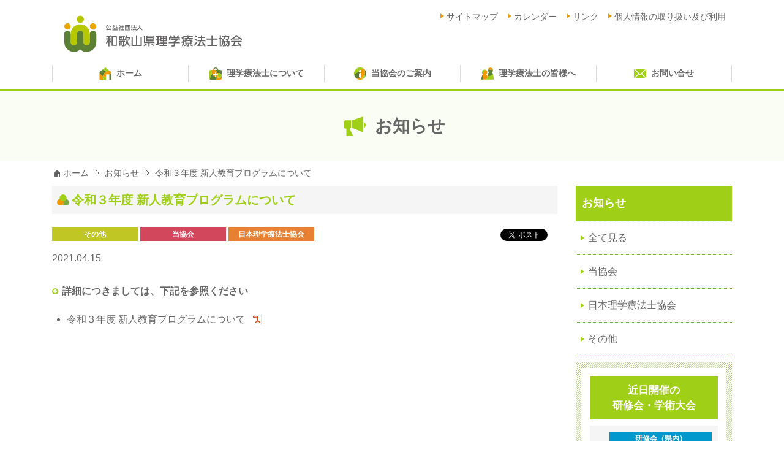

--- FILE ---
content_type: text/html; charset=UTF-8
request_url: https://pt-wakayama.or.jp/announcement/%E4%BB%A4%E5%92%8C%EF%BC%93%E5%B9%B4%E5%BA%A6-%E6%96%B0%E4%BA%BA%E6%95%99%E8%82%B2%E3%83%97%E3%83%AD%E3%82%B0%E3%83%A9%E3%83%A0%E3%81%AB%E3%81%A4%E3%81%84%E3%81%A6/
body_size: 14677
content:
<!DOCTYPE html>
<html lang="ja">
<head>
<meta charset="utf-8">
<meta http-equiv="X-UA-Compatible" content="IE=edge">
<meta name="viewport" content="width=device-width, initial-scale=1">

<!-- Google Tag Manager -->
<script>(function(w,d,s,l,i){w[l]=w[l]||[];w[l].push({'gtm.start':
new Date().getTime(),event:'gtm.js'});var f=d.getElementsByTagName(s)[0],
j=d.createElement(s),dl=l!='dataLayer'?'&l='+l:'';j.async=true;j.src=
'https://www.googletagmanager.com/gtm.js?id='+i+dl;f.parentNode.insertBefore(j,f);
})(window,document,'script','dataLayer','GTM-MF2BXJPS');</script>
<!-- End Google Tag Manager -->

<title>令和３年度 新人教育プログラムについて | 和歌山県理学療法士協会</title>

<!-- Google Fonts -->
<link href="https://fonts.googleapis.com/css?family=Comfortaa:300,400,700" rel="stylesheet">
<link href="https://fonts.googleapis.com/css?family=Montserrat:400,700" rel="stylesheet">

<link href="https://pt-wakayama.or.jp/cms/wp-content/themes/pt-theme/css/style.css?ver=20170817" rel="stylesheet" type="text/css" media="all">
<link href="https://pt-wakayama.or.jp/cms/wp-content/themes/pt-theme/css/add.css?ver=20250625" rel="stylesheet" type="text/css" media="all">

<meta name="description" content="" >
<meta name="keywords" content="令和３年度 新人教育プログラムについて,和歌山,理学療法士協会" >
<meta property="og:site_name" content="和歌山県理学療法士協会" >
<meta property="og:title" content="令和３年度 新人教育プログラムについて" >
<meta property="og:type" content="article" >
<meta property="og:url" content="https://pt-wakayama.or.jp/announcement/%e4%bb%a4%e5%92%8c%ef%bc%93%e5%b9%b4%e5%ba%a6-%e6%96%b0%e4%ba%ba%e6%95%99%e8%82%b2%e3%83%97%e3%83%ad%e3%82%b0%e3%83%a9%e3%83%a0%e3%81%ab%e3%81%a4%e3%81%84%e3%81%a6/" >
<meta property="og:description" content="" >
<meta property="og:image" content="https://pt-wakayama.or.jp/cms/wp-content/themes/pt-theme/tmpl-img/ogp.png" >
<link rel="shortcut icon" href="https://pt-wakayama.or.jp/cms/wp-content/themes/pt-theme/tmpl-img/favicon.ico">
<link rel="apple-touch-icon-precomposed" href="https://pt-wakayama.or.jp/cms/wp-content/themes/pt-theme/tmpl-img/favicon.png">
<meta name='robots' content='max-image-preview:large' />
<script type="text/javascript">
/* <![CDATA[ */
window._wpemojiSettings = {"baseUrl":"https:\/\/s.w.org\/images\/core\/emoji\/15.0.3\/72x72\/","ext":".png","svgUrl":"https:\/\/s.w.org\/images\/core\/emoji\/15.0.3\/svg\/","svgExt":".svg","source":{"concatemoji":"https:\/\/pt-wakayama.or.jp\/cms\/wp-includes\/js\/wp-emoji-release.min.js?ver=6.5.2"}};
/*! This file is auto-generated */
!function(i,n){var o,s,e;function c(e){try{var t={supportTests:e,timestamp:(new Date).valueOf()};sessionStorage.setItem(o,JSON.stringify(t))}catch(e){}}function p(e,t,n){e.clearRect(0,0,e.canvas.width,e.canvas.height),e.fillText(t,0,0);var t=new Uint32Array(e.getImageData(0,0,e.canvas.width,e.canvas.height).data),r=(e.clearRect(0,0,e.canvas.width,e.canvas.height),e.fillText(n,0,0),new Uint32Array(e.getImageData(0,0,e.canvas.width,e.canvas.height).data));return t.every(function(e,t){return e===r[t]})}function u(e,t,n){switch(t){case"flag":return n(e,"\ud83c\udff3\ufe0f\u200d\u26a7\ufe0f","\ud83c\udff3\ufe0f\u200b\u26a7\ufe0f")?!1:!n(e,"\ud83c\uddfa\ud83c\uddf3","\ud83c\uddfa\u200b\ud83c\uddf3")&&!n(e,"\ud83c\udff4\udb40\udc67\udb40\udc62\udb40\udc65\udb40\udc6e\udb40\udc67\udb40\udc7f","\ud83c\udff4\u200b\udb40\udc67\u200b\udb40\udc62\u200b\udb40\udc65\u200b\udb40\udc6e\u200b\udb40\udc67\u200b\udb40\udc7f");case"emoji":return!n(e,"\ud83d\udc26\u200d\u2b1b","\ud83d\udc26\u200b\u2b1b")}return!1}function f(e,t,n){var r="undefined"!=typeof WorkerGlobalScope&&self instanceof WorkerGlobalScope?new OffscreenCanvas(300,150):i.createElement("canvas"),a=r.getContext("2d",{willReadFrequently:!0}),o=(a.textBaseline="top",a.font="600 32px Arial",{});return e.forEach(function(e){o[e]=t(a,e,n)}),o}function t(e){var t=i.createElement("script");t.src=e,t.defer=!0,i.head.appendChild(t)}"undefined"!=typeof Promise&&(o="wpEmojiSettingsSupports",s=["flag","emoji"],n.supports={everything:!0,everythingExceptFlag:!0},e=new Promise(function(e){i.addEventListener("DOMContentLoaded",e,{once:!0})}),new Promise(function(t){var n=function(){try{var e=JSON.parse(sessionStorage.getItem(o));if("object"==typeof e&&"number"==typeof e.timestamp&&(new Date).valueOf()<e.timestamp+604800&&"object"==typeof e.supportTests)return e.supportTests}catch(e){}return null}();if(!n){if("undefined"!=typeof Worker&&"undefined"!=typeof OffscreenCanvas&&"undefined"!=typeof URL&&URL.createObjectURL&&"undefined"!=typeof Blob)try{var e="postMessage("+f.toString()+"("+[JSON.stringify(s),u.toString(),p.toString()].join(",")+"));",r=new Blob([e],{type:"text/javascript"}),a=new Worker(URL.createObjectURL(r),{name:"wpTestEmojiSupports"});return void(a.onmessage=function(e){c(n=e.data),a.terminate(),t(n)})}catch(e){}c(n=f(s,u,p))}t(n)}).then(function(e){for(var t in e)n.supports[t]=e[t],n.supports.everything=n.supports.everything&&n.supports[t],"flag"!==t&&(n.supports.everythingExceptFlag=n.supports.everythingExceptFlag&&n.supports[t]);n.supports.everythingExceptFlag=n.supports.everythingExceptFlag&&!n.supports.flag,n.DOMReady=!1,n.readyCallback=function(){n.DOMReady=!0}}).then(function(){return e}).then(function(){var e;n.supports.everything||(n.readyCallback(),(e=n.source||{}).concatemoji?t(e.concatemoji):e.wpemoji&&e.twemoji&&(t(e.twemoji),t(e.wpemoji)))}))}((window,document),window._wpemojiSettings);
/* ]]> */
</script>
<style id='wp-emoji-styles-inline-css' type='text/css'>

	img.wp-smiley, img.emoji {
		display: inline !important;
		border: none !important;
		box-shadow: none !important;
		height: 1em !important;
		width: 1em !important;
		margin: 0 0.07em !important;
		vertical-align: -0.1em !important;
		background: none !important;
		padding: 0 !important;
	}
</style>
<link rel='stylesheet' id='wp-block-library-css' href='https://pt-wakayama.or.jp/cms/wp-includes/css/dist/block-library/style.min.css?ver=6.5.2' type='text/css' media='all' />
<style id='classic-theme-styles-inline-css' type='text/css'>
/*! This file is auto-generated */
.wp-block-button__link{color:#fff;background-color:#32373c;border-radius:9999px;box-shadow:none;text-decoration:none;padding:calc(.667em + 2px) calc(1.333em + 2px);font-size:1.125em}.wp-block-file__button{background:#32373c;color:#fff;text-decoration:none}
</style>
<style id='global-styles-inline-css' type='text/css'>
body{--wp--preset--color--black: #000000;--wp--preset--color--cyan-bluish-gray: #abb8c3;--wp--preset--color--white: #ffffff;--wp--preset--color--pale-pink: #f78da7;--wp--preset--color--vivid-red: #cf2e2e;--wp--preset--color--luminous-vivid-orange: #ff6900;--wp--preset--color--luminous-vivid-amber: #fcb900;--wp--preset--color--light-green-cyan: #7bdcb5;--wp--preset--color--vivid-green-cyan: #00d084;--wp--preset--color--pale-cyan-blue: #8ed1fc;--wp--preset--color--vivid-cyan-blue: #0693e3;--wp--preset--color--vivid-purple: #9b51e0;--wp--preset--gradient--vivid-cyan-blue-to-vivid-purple: linear-gradient(135deg,rgba(6,147,227,1) 0%,rgb(155,81,224) 100%);--wp--preset--gradient--light-green-cyan-to-vivid-green-cyan: linear-gradient(135deg,rgb(122,220,180) 0%,rgb(0,208,130) 100%);--wp--preset--gradient--luminous-vivid-amber-to-luminous-vivid-orange: linear-gradient(135deg,rgba(252,185,0,1) 0%,rgba(255,105,0,1) 100%);--wp--preset--gradient--luminous-vivid-orange-to-vivid-red: linear-gradient(135deg,rgba(255,105,0,1) 0%,rgb(207,46,46) 100%);--wp--preset--gradient--very-light-gray-to-cyan-bluish-gray: linear-gradient(135deg,rgb(238,238,238) 0%,rgb(169,184,195) 100%);--wp--preset--gradient--cool-to-warm-spectrum: linear-gradient(135deg,rgb(74,234,220) 0%,rgb(151,120,209) 20%,rgb(207,42,186) 40%,rgb(238,44,130) 60%,rgb(251,105,98) 80%,rgb(254,248,76) 100%);--wp--preset--gradient--blush-light-purple: linear-gradient(135deg,rgb(255,206,236) 0%,rgb(152,150,240) 100%);--wp--preset--gradient--blush-bordeaux: linear-gradient(135deg,rgb(254,205,165) 0%,rgb(254,45,45) 50%,rgb(107,0,62) 100%);--wp--preset--gradient--luminous-dusk: linear-gradient(135deg,rgb(255,203,112) 0%,rgb(199,81,192) 50%,rgb(65,88,208) 100%);--wp--preset--gradient--pale-ocean: linear-gradient(135deg,rgb(255,245,203) 0%,rgb(182,227,212) 50%,rgb(51,167,181) 100%);--wp--preset--gradient--electric-grass: linear-gradient(135deg,rgb(202,248,128) 0%,rgb(113,206,126) 100%);--wp--preset--gradient--midnight: linear-gradient(135deg,rgb(2,3,129) 0%,rgb(40,116,252) 100%);--wp--preset--font-size--small: 13px;--wp--preset--font-size--medium: 20px;--wp--preset--font-size--large: 36px;--wp--preset--font-size--x-large: 42px;--wp--preset--spacing--20: 0.44rem;--wp--preset--spacing--30: 0.67rem;--wp--preset--spacing--40: 1rem;--wp--preset--spacing--50: 1.5rem;--wp--preset--spacing--60: 2.25rem;--wp--preset--spacing--70: 3.38rem;--wp--preset--spacing--80: 5.06rem;--wp--preset--shadow--natural: 6px 6px 9px rgba(0, 0, 0, 0.2);--wp--preset--shadow--deep: 12px 12px 50px rgba(0, 0, 0, 0.4);--wp--preset--shadow--sharp: 6px 6px 0px rgba(0, 0, 0, 0.2);--wp--preset--shadow--outlined: 6px 6px 0px -3px rgba(255, 255, 255, 1), 6px 6px rgba(0, 0, 0, 1);--wp--preset--shadow--crisp: 6px 6px 0px rgba(0, 0, 0, 1);}:where(.is-layout-flex){gap: 0.5em;}:where(.is-layout-grid){gap: 0.5em;}body .is-layout-flow > .alignleft{float: left;margin-inline-start: 0;margin-inline-end: 2em;}body .is-layout-flow > .alignright{float: right;margin-inline-start: 2em;margin-inline-end: 0;}body .is-layout-flow > .aligncenter{margin-left: auto !important;margin-right: auto !important;}body .is-layout-constrained > .alignleft{float: left;margin-inline-start: 0;margin-inline-end: 2em;}body .is-layout-constrained > .alignright{float: right;margin-inline-start: 2em;margin-inline-end: 0;}body .is-layout-constrained > .aligncenter{margin-left: auto !important;margin-right: auto !important;}body .is-layout-constrained > :where(:not(.alignleft):not(.alignright):not(.alignfull)){max-width: var(--wp--style--global--content-size);margin-left: auto !important;margin-right: auto !important;}body .is-layout-constrained > .alignwide{max-width: var(--wp--style--global--wide-size);}body .is-layout-flex{display: flex;}body .is-layout-flex{flex-wrap: wrap;align-items: center;}body .is-layout-flex > *{margin: 0;}body .is-layout-grid{display: grid;}body .is-layout-grid > *{margin: 0;}:where(.wp-block-columns.is-layout-flex){gap: 2em;}:where(.wp-block-columns.is-layout-grid){gap: 2em;}:where(.wp-block-post-template.is-layout-flex){gap: 1.25em;}:where(.wp-block-post-template.is-layout-grid){gap: 1.25em;}.has-black-color{color: var(--wp--preset--color--black) !important;}.has-cyan-bluish-gray-color{color: var(--wp--preset--color--cyan-bluish-gray) !important;}.has-white-color{color: var(--wp--preset--color--white) !important;}.has-pale-pink-color{color: var(--wp--preset--color--pale-pink) !important;}.has-vivid-red-color{color: var(--wp--preset--color--vivid-red) !important;}.has-luminous-vivid-orange-color{color: var(--wp--preset--color--luminous-vivid-orange) !important;}.has-luminous-vivid-amber-color{color: var(--wp--preset--color--luminous-vivid-amber) !important;}.has-light-green-cyan-color{color: var(--wp--preset--color--light-green-cyan) !important;}.has-vivid-green-cyan-color{color: var(--wp--preset--color--vivid-green-cyan) !important;}.has-pale-cyan-blue-color{color: var(--wp--preset--color--pale-cyan-blue) !important;}.has-vivid-cyan-blue-color{color: var(--wp--preset--color--vivid-cyan-blue) !important;}.has-vivid-purple-color{color: var(--wp--preset--color--vivid-purple) !important;}.has-black-background-color{background-color: var(--wp--preset--color--black) !important;}.has-cyan-bluish-gray-background-color{background-color: var(--wp--preset--color--cyan-bluish-gray) !important;}.has-white-background-color{background-color: var(--wp--preset--color--white) !important;}.has-pale-pink-background-color{background-color: var(--wp--preset--color--pale-pink) !important;}.has-vivid-red-background-color{background-color: var(--wp--preset--color--vivid-red) !important;}.has-luminous-vivid-orange-background-color{background-color: var(--wp--preset--color--luminous-vivid-orange) !important;}.has-luminous-vivid-amber-background-color{background-color: var(--wp--preset--color--luminous-vivid-amber) !important;}.has-light-green-cyan-background-color{background-color: var(--wp--preset--color--light-green-cyan) !important;}.has-vivid-green-cyan-background-color{background-color: var(--wp--preset--color--vivid-green-cyan) !important;}.has-pale-cyan-blue-background-color{background-color: var(--wp--preset--color--pale-cyan-blue) !important;}.has-vivid-cyan-blue-background-color{background-color: var(--wp--preset--color--vivid-cyan-blue) !important;}.has-vivid-purple-background-color{background-color: var(--wp--preset--color--vivid-purple) !important;}.has-black-border-color{border-color: var(--wp--preset--color--black) !important;}.has-cyan-bluish-gray-border-color{border-color: var(--wp--preset--color--cyan-bluish-gray) !important;}.has-white-border-color{border-color: var(--wp--preset--color--white) !important;}.has-pale-pink-border-color{border-color: var(--wp--preset--color--pale-pink) !important;}.has-vivid-red-border-color{border-color: var(--wp--preset--color--vivid-red) !important;}.has-luminous-vivid-orange-border-color{border-color: var(--wp--preset--color--luminous-vivid-orange) !important;}.has-luminous-vivid-amber-border-color{border-color: var(--wp--preset--color--luminous-vivid-amber) !important;}.has-light-green-cyan-border-color{border-color: var(--wp--preset--color--light-green-cyan) !important;}.has-vivid-green-cyan-border-color{border-color: var(--wp--preset--color--vivid-green-cyan) !important;}.has-pale-cyan-blue-border-color{border-color: var(--wp--preset--color--pale-cyan-blue) !important;}.has-vivid-cyan-blue-border-color{border-color: var(--wp--preset--color--vivid-cyan-blue) !important;}.has-vivid-purple-border-color{border-color: var(--wp--preset--color--vivid-purple) !important;}.has-vivid-cyan-blue-to-vivid-purple-gradient-background{background: var(--wp--preset--gradient--vivid-cyan-blue-to-vivid-purple) !important;}.has-light-green-cyan-to-vivid-green-cyan-gradient-background{background: var(--wp--preset--gradient--light-green-cyan-to-vivid-green-cyan) !important;}.has-luminous-vivid-amber-to-luminous-vivid-orange-gradient-background{background: var(--wp--preset--gradient--luminous-vivid-amber-to-luminous-vivid-orange) !important;}.has-luminous-vivid-orange-to-vivid-red-gradient-background{background: var(--wp--preset--gradient--luminous-vivid-orange-to-vivid-red) !important;}.has-very-light-gray-to-cyan-bluish-gray-gradient-background{background: var(--wp--preset--gradient--very-light-gray-to-cyan-bluish-gray) !important;}.has-cool-to-warm-spectrum-gradient-background{background: var(--wp--preset--gradient--cool-to-warm-spectrum) !important;}.has-blush-light-purple-gradient-background{background: var(--wp--preset--gradient--blush-light-purple) !important;}.has-blush-bordeaux-gradient-background{background: var(--wp--preset--gradient--blush-bordeaux) !important;}.has-luminous-dusk-gradient-background{background: var(--wp--preset--gradient--luminous-dusk) !important;}.has-pale-ocean-gradient-background{background: var(--wp--preset--gradient--pale-ocean) !important;}.has-electric-grass-gradient-background{background: var(--wp--preset--gradient--electric-grass) !important;}.has-midnight-gradient-background{background: var(--wp--preset--gradient--midnight) !important;}.has-small-font-size{font-size: var(--wp--preset--font-size--small) !important;}.has-medium-font-size{font-size: var(--wp--preset--font-size--medium) !important;}.has-large-font-size{font-size: var(--wp--preset--font-size--large) !important;}.has-x-large-font-size{font-size: var(--wp--preset--font-size--x-large) !important;}
.wp-block-navigation a:where(:not(.wp-element-button)){color: inherit;}
:where(.wp-block-post-template.is-layout-flex){gap: 1.25em;}:where(.wp-block-post-template.is-layout-grid){gap: 1.25em;}
:where(.wp-block-columns.is-layout-flex){gap: 2em;}:where(.wp-block-columns.is-layout-grid){gap: 2em;}
.wp-block-pullquote{font-size: 1.5em;line-height: 1.6;}
</style>
<link rel='stylesheet' id='contact-form-7-css' href='https://pt-wakayama.or.jp/cms/wp-content/plugins/contact-form-7/includes/css/styles.css?ver=5.9.3' type='text/css' media='all' />
<link rel='stylesheet' id='cf7cf-style-css' href='https://pt-wakayama.or.jp/cms/wp-content/plugins/cf7-conditional-fields/style.css?ver=2.4.10' type='text/css' media='all' />
<script type="text/javascript" src="https://pt-wakayama.or.jp/cms/wp-includes/js/jquery/jquery.min.js?ver=3.7.1" id="jquery-core-js"></script>
<script type="text/javascript" src="https://pt-wakayama.or.jp/cms/wp-includes/js/jquery/jquery-migrate.min.js?ver=3.4.1" id="jquery-migrate-js"></script>
<link rel="https://api.w.org/" href="https://pt-wakayama.or.jp/wp-json/" /><link rel="EditURI" type="application/rsd+xml" title="RSD" href="https://pt-wakayama.or.jp/cms/xmlrpc.php?rsd" />
<link rel="canonical" href="https://pt-wakayama.or.jp/announcement/%e4%bb%a4%e5%92%8c%ef%bc%93%e5%b9%b4%e5%ba%a6-%e6%96%b0%e4%ba%ba%e6%95%99%e8%82%b2%e3%83%97%e3%83%ad%e3%82%b0%e3%83%a9%e3%83%a0%e3%81%ab%e3%81%a4%e3%81%84%e3%81%a6/" />
<link rel='shortlink' href='https://pt-wakayama.or.jp/?p=2874' />
<link rel="alternate" type="application/json+oembed" href="https://pt-wakayama.or.jp/wp-json/oembed/1.0/embed?url=https%3A%2F%2Fpt-wakayama.or.jp%2Fannouncement%2F%25e4%25bb%25a4%25e5%2592%258c%25ef%25bc%2593%25e5%25b9%25b4%25e5%25ba%25a6-%25e6%2596%25b0%25e4%25ba%25ba%25e6%2595%2599%25e8%2582%25b2%25e3%2583%2597%25e3%2583%25ad%25e3%2582%25b0%25e3%2583%25a9%25e3%2583%25a0%25e3%2581%25ab%25e3%2581%25a4%25e3%2581%2584%25e3%2581%25a6%2F" />
<link rel="alternate" type="text/xml+oembed" href="https://pt-wakayama.or.jp/wp-json/oembed/1.0/embed?url=https%3A%2F%2Fpt-wakayama.or.jp%2Fannouncement%2F%25e4%25bb%25a4%25e5%2592%258c%25ef%25bc%2593%25e5%25b9%25b4%25e5%25ba%25a6-%25e6%2596%25b0%25e4%25ba%25ba%25e6%2595%2599%25e8%2582%25b2%25e3%2583%2597%25e3%2583%25ad%25e3%2582%25b0%25e3%2583%25a9%25e3%2583%25a0%25e3%2581%25ab%25e3%2581%25a4%25e3%2581%2584%25e3%2581%25a6%2F&#038;format=xml" />

<!-- <script>
  (function(i,s,o,g,r,a,m){i['GoogleAnalyticsObject']=r;i[r]=i[r]||function(){
  (i[r].q=i[r].q||[]).push(arguments)},i[r].l=1*new Date();a=s.createElement(o),
  m=s.getElementsByTagName(o)[0];a.async=1;a.src=g;m.parentNode.insertBefore(a,m)
  })(window,document,'script','https://www.google-analytics.com/analytics.js','ga');

  ga('create', 'UA-103685738-1', 'auto');
  ga('send', 'pageview');

</script> -->

<script>
document.addEventListener( 'wpcf7mailsent', function( event ) {
	var inputs = event.detail.inputs;
	var	label = "";

	for ( var i = 0; i < inputs.length; i++ ) {
		if ( 'wpcf7conversion' == inputs[i].name ) {
			label = inputs[i].value;
				break;
			}
}
ga('send', 'event', 'Contact Form', 'submit', label);
}, false );
</script>

</head>

<body>
<!-- Google Tag Manager (noscript) -->
<noscript><iframe src="https://www.googletagmanager.com/ns.html?id=GTM-MF2BXJPS"
height="0" width="0" style="display:none;visibility:hidden"></iframe></noscript>
<!-- End Google Tag Manager (noscript) -->

<div id="fb-root"></div>
<script>(function(d, s, id) {
  var js, fjs = d.getElementsByTagName(s)[0];
  if (d.getElementById(id)) return;
  js = d.createElement(s); js.id = id;
  js.src = "//connect.facebook.net/ja_JP/sdk.js#xfbml=1&version=v2.9";
  fjs.parentNode.insertBefore(js, fjs);
}(document, 'script', 'facebook-jssdk'));</script>

<svg class="svg-sprite" version="1.1" xmlns="http://www.w3.org/2000/svg" xmlns:xlink="http://www.w3.org/1999/xlink">
	<defs>
		<symbol id="btn_overlay_close" viewBox="0 0 32 32">
			<path class="st0" d="M18.5,16l13-13c0.7-0.7,0.7-1.8,0-2.5c-0.7-0.7-1.8-0.7-2.5,0l-13,13L3,0.5c-0.7-0.7-1.8-0.7-2.5,0
	c-0.7,0.7-0.7,1.8,0,2.5l13,13l-13,13c-0.7,0.7-0.7,1.8,0,2.5C0.9,31.8,1.3,32,1.8,32c0.5,0,0.9-0.2,1.3-0.5l13-13l13,13
	c0.3,0.3,0.8,0.5,1.3,0.5c0.5,0,0.9-0.2,1.3-0.5c0.7-0.7,0.7-1.8,0-2.5L18.5,16z"/>
		</symbol>
	</defs>
</svg>

<nav id="l_spNav" class="l_spNav overlay">
	<div class="container">
		<p class="l_spNav__close"><a href="javascript:void(0)"><svg class="icon"><use xlink:href="#btn_overlay_close"/></svg></a></p>
		<ul class="l_spNav__list">
						<li class="l_spNav__item">
				<a href="https://pt-wakayama.or.jp/">
					<span>
												ホーム					</span>
				</a>
							</li>
						<li class="l_spNav__item">
				<a href="https://pt-wakayama.or.jp/aboutpt/">
					<span>
												理学療法士について					</span>
				</a>
								<div class="l_spNav__subMenu">
					<div class="l_spNav__subMenu__inner">
						<ul class="l_spNav__subMenu__list">
														<li class="l_spNav__subMenu__list__item mh"><a href="https://pt-wakayama.or.jp/aboutpt/what/"><span>理学療法士とは</span></a></li>
														<li class="l_spNav__subMenu__list__item mh"><a href="https://pt-wakayama.or.jp/aboutpt/howto/"><span>どうしたらなれるの？</span></a></li>
													</ul>
					</div><!-- l_spNav__subMenu__inner -->
				</div><!-- l_spNav__subMenu -->
							</li>
						<li class="l_spNav__item">
				<a href="https://pt-wakayama.or.jp/aboutus/">
					<span>
												当協会のご案内					</span>
				</a>
								<div class="l_spNav__subMenu">
					<div class="l_spNav__subMenu__inner">
						<ul class="l_spNav__subMenu__list">
														<li class="l_spNav__subMenu__list__item mh"><a href="https://pt-wakayama.or.jp/aboutus/greeting/"><span>会長挨拶</span></a></li>
														<li class="l_spNav__subMenu__list__item mh"><a href="https://pt-wakayama.or.jp/aboutus/organization/"><span>当協会組織</span></a></li>
														<li class="l_spNav__subMenu__list__item mh"><a href="https://pt-wakayama.or.jp/aboutus/facility/"><span>理学療法士が働いている施設</span></a></li>
														<li class="l_spNav__subMenu__list__item mh"><a href="https://pt-wakayama.or.jp/aboutus/admission/"><span>入会のご案内</span></a></li>
														<li class="l_spNav__subMenu__list__item mh"><a href="https://pt-wakayama.or.jp/aboutus/other/"><span>その他 (会員異動等)</span></a></li>
													</ul>
					</div><!-- l_spNav__subMenu__inner -->
				</div><!-- l_spNav__subMenu -->
							</li>
						<li class="l_spNav__item">
				<a href="https://pt-wakayama.or.jp/member/">
					<span>
												理学療法士の皆様へ					</span>
				</a>
								<div class="l_spNav__subMenu">
					<div class="l_spNav__subMenu__inner">
						<ul class="l_spNav__subMenu__list">
														<li class="l_spNav__subMenu__list__item mh"><a href="https://pt-wakayama.or.jp/conference/"><span>研修会・学術大会</span></a></li>
														<li class="l_spNav__subMenu__list__item mh"><a href="https://pt-wakayama.or.jp/announcement/"><span>お知らせ</span></a></li>
													</ul>
					</div><!-- l_spNav__subMenu__inner -->
				</div><!-- l_spNav__subMenu -->
							</li>
						<li class="l_spNav__item">
				<a href="https://pt-wakayama.or.jp/contact-mailform/">
					<span>
												お問い合せ					</span>
				</a>
							</li>
						<li class="l_spNav__item">
				<a href="https://pt-wakayama.or.jp/sitemap/">
					<span>
												サイトマップ					</span>
				</a>
							</li>
						<li class="l_spNav__item">
				<a href="https://pt-wakayama.or.jp/calendar/">
					<span>
												カレンダー					</span>
				</a>
							</li>
						<li class="l_spNav__item">
				<a href="https://pt-wakayama.or.jp/policy/">
					<span>
												個人情報の取り扱い及び利用					</span>
				</a>
							</li>
						<li class="l_spNav__item">
				<a href="https://pt-wakayama.or.jp/link/">
					<span>
												リンク					</span>
				</a>
							</li>
					</ul><!-- / l_spNav__list -->
	</div>
</nav><!-- / l_spNav -->

<div id="page" class="l_page">

	<header id="l_header" class="l_header">
		<div class="container">
			<h1 class="l_header__siteID"><a href="https://pt-wakayama.or.jp"><img src="https://pt-wakayama.or.jp/cms/wp-content/themes/pt-theme/tmpl-img/logo01.svg" alt="和歌山県理学療法士協会"></a></h1>
			
						<div class="l_header__group">
				<ul class="l_header__nav__list">
										<li class="l_header__nav__item"><a href="https://pt-wakayama.or.jp/sitemap/"><span>サイトマップ</span></a></li>
										<li class="l_header__nav__item"><a href="https://pt-wakayama.or.jp/calendar/"><span>カレンダー</span></a></li>
										<li class="l_header__nav__item"><a href="https://pt-wakayama.or.jp/link/"><span>リンク</span></a></li>
										<li class="l_header__nav__item"><a href="https://pt-wakayama.or.jp/policy/"><span>個人情報の取り扱い及び利用</span></a></li>
									</ul><!-- / l_header__nav__list -->			
			</div><!-- / l_header__group -->
						
			<div id="js-spBtn" class="l_header__spBtn">
				<a class="l_header__spBtn--open" href="javascript:void(0)">
					<span class="bar first"></span>
					<span class="bar second"></span>
					<span class="bar third"></span>
					<span class="text">メニュー</span>
				</a>
			</div><!-- / l_header__spBtn -->
		</div><!-- / container -->		
	</header><!-- / l_header -->
	
		<nav id="l_gNav" class="l_gNav">
		<div class="container">
            <ul class="l_gNav__list">
				                <li class="l_gNav__item">
                    <a href="https://pt-wakayama.or.jp/">
                        <span>
							<svg class="icon" version="1.1" xmlns="http://www.w3.org/2000/svg" xmlns:xlink="http://www.w3.org/1999/xlink" viewBox="0 0 18.002 18.736">
	<g id="ico_home01">
		<path class="c0" d="M18.857,7.388,16.61,5.641,10,.5,5.474,4.02,1,7.5v11c0,1,0,1.5,1,1.5h9V11h5v9h2c1,0,1-.5,1-1.5V7.5Z" transform="translate(-1 -0.5)"/>
		<path class="c1" d="M16,12.013V20h2c1,0,1-.5,1-1.5V7.5l-.143-.112a10.61,10.61,0,0,1-2.833,4.6Z" transform="translate(-1 -0.5)"/>
		<path class="c2" d="M11.166,6.937a8.417,8.417,0,0,1,4.443-1.388,5.809,5.809,0,0,1,1,.093L10,.5,5.474,4.02a8.973,8.973,0,0,1,5.265,2.425A5.43,5.43,0,0,1,11.166,6.937Z" transform="translate(-1 -0.5)"/>
		<path class="c3" d="M6.141,13.969a14.67,14.67,0,0,1-2.774-2.24A10.657,10.657,0,0,1,1,8.38V18.5c0,1,0,1.5,1,1.5H7.3a12.982,12.982,0,0,1-1.238-4.8A10.466,10.466,0,0,1,6.141,13.969Z" transform="translate(-1 -0.5)"/>
		<path class="c2" d="M6.141,13.969A10.466,10.466,0,0,0,6.066,15.2,12.982,12.982,0,0,0,7.3,20H11V14.832a7.2,7.2,0,0,1-1.437.155A6.669,6.669,0,0,1,6.141,13.969Z" transform="translate(-1 -0.5)"/>
		<path class="c1" d="M6.141,13.969A10.063,10.063,0,0,1,9.148,8.544a11.8,11.8,0,0,1,2.018-1.607,5.43,5.43,0,0,0-.427-.492A8.973,8.973,0,0,0,5.474,4.02L1,7.5v.88a10.657,10.657,0,0,0,2.367,3.35A14.67,14.67,0,0,0,6.141,13.969Z" transform="translate(-1 -0.5)"/>
		<path class="c3" d="M16.61,5.641a5.809,5.809,0,0,0-1-.093,8.417,8.417,0,0,0-4.443,1.388A11.8,11.8,0,0,0,9.148,8.544a10.063,10.063,0,0,0-3.007,5.425,6.669,6.669,0,0,0,3.422,1.018A7.2,7.2,0,0,0,11,14.832V11h5v1.013l.024-.022a10.61,10.61,0,0,0,2.833-4.6Z" transform="translate(-1 -0.5)"/>
	</g>
</svg>                            ホーム                        </span>
                    </a>
					                </li>
				                <li class="l_gNav__item">
                    <a href="https://pt-wakayama.or.jp/aboutpt/">
                        <span>
							<svg class="icon" version="1.1" xmlns="http://www.w3.org/2000/svg" xmlns:xlink="http://www.w3.org/1999/xlink" viewBox="0 0 20 19.868">
	<g id="ico_aboutpt01">
		<path class="c0" d="M18,4H14.344a.091.091,0,0,0,.019-.086A4.518,4.518,0,0,0,10,0,4.518,4.518,0,0,0,5.636,3.915.091.091,0,0,0,5.656,4H2A1.946,1.946,0,0,0,0,6V17.85A2.1,2.1,0,0,0,2.027,20H17.973A2.1,2.1,0,0,0,20,17.85V6A1.946,1.946,0,0,0,18,4ZM10,1.434a3.121,3.121,0,0,1,2.985,2.484.113.113,0,0,1,0,.083H7.019a.113.113,0,0,1,0-.083A3.121,3.121,0,0,1,10,1.434ZM13,13H11v2a1,1,0,0,1-2,0V13H7a1,1,0,1,1,0-2H9V9a1,1,0,1,1,2,0v2h2a1,1,0,0,1,0,2Z" transform="translate(0 0)"/>
		<path class="c1" d="M19.96,5.575a2.019,2.019,0,0,0-.116-.386,1.89,1.89,0,0,0-.568-.758A2.032,2.032,0,0,0,18,4H14.344c.017,0,.026-.042.019-.085a4.866,4.866,0,0,0-.253-.945,4.792,4.792,0,0,0-.391-.807,4.726,4.726,0,0,0-.314-.461q-.122-.156-.256-.3A4.382,4.382,0,0,0,11.186.171a4.193,4.193,0,0,0-3.1.29A4.5,4.5,0,0,0,6.594,1.7a4.727,4.727,0,0,0-.329.487,11.09,11.09,0,0,1,1.232.62,3.238,3.238,0,0,1,.4-.492q.092-.091.19-.174a2.924,2.924,0,0,1,3.741-.061q.087.069.17.145c.064.058.132.119.191.182A2.422,2.422,0,0,1,13,3.918v0c0,.039-.009.079-.018.079H13c-.008,0,0,0,0,0H9.207c.405,0,.788.68,1.143,1.037a12.958,12.958,0,0,1,2.664,3.841c2.433.112,4.795.587,6.391,2.169.205.2.4.421.6.649V6A2.225,2.225,0,0,0,19.96,5.575Z" transform="translate(0 0)"/>
		<path class="c2" d="M1.011,18.778a10.8,10.8,0,0,1,2.914-7.619,6.287,6.287,0,0,1,.57-.495A9.751,9.751,0,0,1,2.888,5.518,13.063,13.063,0,0,1,3.062,4H2A1.947,1.947,0,0,0,.156,5.189a2.022,2.022,0,0,0-.116.386A2.228,2.228,0,0,0,0,6V17.85a2.265,2.265,0,0,0,.041.432,2.225,2.225,0,0,0,.119.4q.039.1.086.188a2.166,2.166,0,0,0,.35.5q.069.073.144.139A2.046,2.046,0,0,0,1,19.7c.026.016.051.033.077.048A8.021,8.021,0,0,1,1.011,18.778Z" transform="translate(0 0)"/>
		<path class="c3" d="M12.64,16.484A16.993,16.993,0,0,1,10.046,19.7c-.1.1-.2.3-.308.3h8.235a1.905,1.905,0,0,0,.407-.044,1.939,1.939,0,0,0,.557-.217,2.039,2.039,0,0,0,.323-.232q.075-.066.144-.139a2.166,2.166,0,0,0,.35-.5q.047-.091.086-.188a2.225,2.225,0,0,0,.119-.4A2.265,2.265,0,0,0,20,17.85V14.557a11.288,11.288,0,0,1-6.224,2.015A7.7,7.7,0,0,1,12.64,16.484Z" transform="translate(0 0)"/>
		<path class="c2" d="M19.4,11.048c-1.6-1.583-3.958-2.057-6.391-2.169a9.552,9.552,0,0,1,.707,2.4A1.174,1.174,0,0,1,14,12h0a1.224,1.224,0,0,1-.184.6,7.758,7.758,0,0,1-1.175,3.881,7.7,7.7,0,0,0,1.136.087A11.288,11.288,0,0,0,20,14.557V11.7C19.808,11.47,19.61,11.252,19.4,11.048Z" transform="translate(0 0)"/>
		<path class="c1" d="M12.64,16.484a8.987,8.987,0,0,1-2.139-.609A1.246,1.246,0,0,1,10,16a.985.985,0,0,1-.993-.892A14.071,14.071,0,0,1,6.357,13,13.663,13.663,0,0,1,4.5,10.664a6.287,6.287,0,0,0-.57.495,10.8,10.8,0,0,0-2.914,7.619,8.021,8.021,0,0,0,.063.967c.054.031.109.06.166.085a1.938,1.938,0,0,0,.186.073,1.9,1.9,0,0,0,.6.1H9.738c.1,0,.207-.2.308-.3A16.993,16.993,0,0,0,12.64,16.484Z" transform="translate(0 0)"/>
		<path class="c3" d="M13.014,8.879A12.959,12.959,0,0,0,10.35,5.037C10,4.68,9.612,4,9.207,4H7s.008,0,0,0h.018C7.009,4,7,3.96,7,3.92v0a2.147,2.147,0,0,1,.49-1.11,11.037,11.037,0,0,0-1.229-.62,4.822,4.822,0,0,0-.578,1.484c-.017.081-.035.161-.048.243-.007.043,0,.085.02.085H3.062a13.063,13.063,0,0,0-.175,1.518A9.75,9.75,0,0,0,4.5,10.664,13.664,13.664,0,0,0,6.357,13a14.071,14.071,0,0,0,2.65,2.107C9,15.073,9,15.039,9,15V13H7a.979.979,0,0,1-1-1H6a.98.98,0,0,1,1-1H9V9H9a1,1,0,0,1,2,0h0v2h2a.936.936,0,0,1,.721.28A9.551,9.551,0,0,0,13.014,8.879Z" transform="translate(0 0)"/>
		<path class="c3" d="M13,13H11v2h0a.9.9,0,0,1-.5.874,8.987,8.987,0,0,0,2.139.609A7.759,7.759,0,0,0,13.816,12.6.907.907,0,0,1,13,13Z" transform="translate(0 0)"/>
	</g>
</svg>                            理学療法士について                        </span>
                    </a>
					                     <div class="l_subMenu">
                        <div class="l_subMenu__inner">
                            <ul class="l_subMenu__list">
								                                <li class="l_subMenu__list__item mh"><a href="https://pt-wakayama.or.jp/aboutpt/what/"><span>理学療法士とは</span></a></li>
								                                <li class="l_subMenu__list__item mh"><a href="https://pt-wakayama.or.jp/aboutpt/howto/"><span>どうしたらなれるの？</span></a></li>
								                            </ul>
                        </div><!-- l_subMenu__inner -->
                    </div><!-- l_subMenu -->
					                </li>
				                <li class="l_gNav__item">
                    <a href="https://pt-wakayama.or.jp/aboutus/">
                        <span>
							<svg class="icon" version="1.1" xmlns="http://www.w3.org/2000/svg" xmlns:xlink="http://www.w3.org/1999/xlink" viewBox="0 0 20 20">
	<g id="ico_aboutus01">
		<path class="c0" d="M10,0A10,10,0,1,0,20,10,10,10,0,0,0,10,0Zm2,15a2,2,0,0,1-4,0V11a2,2,0,0,1,4,0ZM10,8a2,2,0,1,1,2-2A2,2,0,0,1,10,8Z"/>
		<path class="c1" d="M17.063,12.175A15.692,15.692,0,0,1,18.9,14.563a9.993,9.993,0,0,0-1.745-11.55A13.363,13.363,0,0,1,17.9,7.575,12.958,12.958,0,0,1,17.063,12.175Z"/>
		<path class="c2" d="M8.547,7.373a2,2,0,0,1,2.462-3.1,8.457,8.457,0,0,1,1.27-1.638,7.13,7.13,0,0,1,2.307-1.523A10,10,0,0,0,.287,12.378a8.053,8.053,0,0,1,1.289-1.691A10.967,10.967,0,0,1,8.547,7.373Z"/>
		<path class="c3" d="M11.421,17.288a16.994,16.994,0,0,1-4.106.438,12.609,12.609,0,0,1-4.424-.7,10,10,0,0,0,10.706,2.3,9.915,9.915,0,0,1-1.434-1.177A7.7,7.7,0,0,1,11.421,17.288Z"/>
		<path class="c2" d="M15.057,15.319a7.725,7.725,0,0,1-3.636,1.969,7.7,7.7,0,0,0,.742.865A9.915,9.915,0,0,0,13.6,19.331a10.031,10.031,0,0,0,5.3-4.767,15.692,15.692,0,0,0-1.834-2.389A9.057,9.057,0,0,1,15.057,15.319Z"/>
		<path class="c1" d="M11.421,17.288c-.138-.187-.265-.38-.387-.577A2,2,0,0,1,8,15V11A2,2,0,0,1,9.512,9.063q.054-.545.154-1.092a1.993,1.993,0,0,1-1.12-.6,10.967,10.967,0,0,0-6.971,3.314A8.053,8.053,0,0,0,.287,12.378a9.983,9.983,0,0,0,2.6,4.653,12.609,12.609,0,0,0,4.424.7A16.994,16.994,0,0,0,11.421,17.288Z"/>
		<path class="c3" d="M14.586,1.115a7.13,7.13,0,0,0-2.307,1.523,8.457,8.457,0,0,0-1.27,1.638A2,2,0,0,1,9.667,7.971q-.1.547-.154,1.092A1.993,1.993,0,0,1,12,11v4a2,2,0,0,1-.966,1.71c.122.2.249.391.387.577a7.725,7.725,0,0,0,3.636-1.969,9.057,9.057,0,0,0,2.006-3.144,12.958,12.958,0,0,0,.832-4.6,13.363,13.363,0,0,0-.744-4.561A10.029,10.029,0,0,0,14.586,1.115Z"/>
	</g>
</svg>                            当協会のご案内                        </span>
                    </a>
					                     <div class="l_subMenu">
                        <div class="l_subMenu__inner">
                            <ul class="l_subMenu__list">
								                                <li class="l_subMenu__list__item mh"><a href="https://pt-wakayama.or.jp/aboutus/greeting/"><span>会長挨拶</span></a></li>
								                                <li class="l_subMenu__list__item mh"><a href="https://pt-wakayama.or.jp/aboutus/organization/"><span>当協会組織</span></a></li>
								                                <li class="l_subMenu__list__item mh"><a href="https://pt-wakayama.or.jp/aboutus/facility/"><span>理学療法士が働いている施設</span></a></li>
								                                <li class="l_subMenu__list__item mh"><a href="https://pt-wakayama.or.jp/aboutus/admission/"><span>入会のご案内</span></a></li>
								                                <li class="l_subMenu__list__item mh"><a href="https://pt-wakayama.or.jp/aboutus/other/"><span>その他 (会員異動等)</span></a></li>
								                            </ul>
                        </div><!-- l_subMenu__inner -->
                    </div><!-- l_subMenu -->
					                </li>
				                <li class="l_gNav__item">
                    <a href="https://pt-wakayama.or.jp/member/">
                        <span>
							<svg class="icon" version="1.1" xmlns="http://www.w3.org/2000/svg" xmlns:xlink="http://www.w3.org/1999/xlink" viewBox="0 0 19 18.62">
	<g id="ico_member01">
		<path class="c0" d="M16.8,7.764a4,4,0,1,0-4.6,0c-1.26,1.2-2,3.737-2.377,6.578A7.468,7.468,0,0,0,7.8,10.767a4,4,0,1,0-4.595,0C1.438,12.3.5,15.724.5,19.5h19C19.5,15,18.811,9.673,16.8,7.764Z" transform="translate(-0.5 -0.5)"/>
		<path class="c1" d="M1.551,6.988A3.924,3.924,0,0,0,2.8,10.534a11.512,11.512,0,0,1,.438-1.4A16.331,16.331,0,0,1,1.551,6.988Z" transform="translate(-0.5 -0.5)"/>
		<path class="c1" d="M2.595,11.208C1.224,12.94.5,16,.5,19H3.724A12.429,12.429,0,0,1,2.4,13.293,12.14,12.14,0,0,1,2.595,11.208Z" transform="translate(-0.5 -0.5)"/>
		<path class="c2" d="M10.523,13.9a8.854,8.854,0,0,1-2.5,4.479A1.743,1.743,0,0,1,6.87,19H19.5a29.03,29.03,0,0,0-1.06-8.4,10.882,10.882,0,0,1-7.165,3.2A6.657,6.657,0,0,1,10.523,13.9Z" transform="translate(-0.5 -0.5)"/>
		<path class="c3" d="M18.495,4.77c0-.059.005-.117.005-.176a4,4,0,0,0-7.9-.878,21.593,21.593,0,0,1,2.385-.129A11.583,11.583,0,0,1,18.495,4.77Z" transform="translate(-0.5 -0.5)"/>
		<path class="c2" d="M5.243,5.994a7.245,7.245,0,0,1,2.6-1.641A3.991,3.991,0,0,0,1.551,6.988a16.331,16.331,0,0,0,1.686,2.15A9.057,9.057,0,0,1,5.243,5.994Z" transform="translate(-0.5 -0.5)"/>
		<path class="c1" d="M18.495,4.77a11.583,11.583,0,0,0-5.509-1.183,21.593,21.593,0,0,0-2.385.129,3.972,3.972,0,0,0,1.6,4.141,6.115,6.115,0,0,0-1.36,2.235c.015.282.022.562.02.838a13.663,13.663,0,0,1-.336,2.969,6.289,6.289,0,0,0,.753.053A10.7,10.7,0,0,0,18.44,10.9,7.124,7.124,0,0,0,16.8,7.857,3.99,3.99,0,0,0,18.495,4.77Z" transform="translate(-0.5 -0.5)"/>
		<path class="c3" d="M10.523,13.9a13.663,13.663,0,0,0,.336-2.969c0-.276-.006-.556-.02-.838a19.452,19.452,0,0,0-1.017,4.343A7.468,7.468,0,0,0,7.8,10.86a3.988,3.988,0,0,0,.041-6.507,7.245,7.245,0,0,0-2.6,1.641A9.057,9.057,0,0,0,3.237,9.138a11.512,11.512,0,0,0-.438,1.4,4.061,4.061,0,0,0,.4.327,4.8,4.8,0,0,0-.608.644,10.51,10.51,0,0,0-.19,1.937A11.852,11.852,0,0,0,3.724,19H6.87a1.743,1.743,0,0,0,1.15-.622A8.854,8.854,0,0,0,10.523,13.9Z" transform="translate(-0.5 -0.5)"/>
	</g>
</svg>                            理学療法士の皆様へ                        </span>
                    </a>
					                     <div class="l_subMenu">
                        <div class="l_subMenu__inner">
                            <ul class="l_subMenu__list">
								                                <li class="l_subMenu__list__item mh"><a href="https://pt-wakayama.or.jp/conference/"><span>研修会・学術大会</span></a></li>
								                                <li class="l_subMenu__list__item mh"><a href="https://pt-wakayama.or.jp/announcement/"><span>お知らせ</span></a></li>
								                            </ul>
                        </div><!-- l_subMenu__inner -->
                    </div><!-- l_subMenu -->
					                </li>
				                <li class="l_gNav__item">
                    <a href="https://pt-wakayama.or.jp/contact-mailform/">
                        <span>
							<svg class="icon" version="1.1" xmlns="http://www.w3.org/2000/svg" xmlns:xlink="http://www.w3.org/1999/xlink" viewBox="0 0 20 16">
	<g id="ico_contact01">
		<path class="c2" d="M0,2.924v14l7-7Z" transform="translate(0 -1.924)"/>
		<path class="c2" d="M12,10.924l-.481.463a2.417,2.417,0,0,1-3.038,0L8,10.924l-7,7H19Z" transform="translate(0 -1.924)"/>
		<polygon class="c2" points="19.808 0.989 19.806 0.991 19.812 0.997 19.808 0.989"/>
		<polygon class="c2" points="19.812 0.997 19.812 0.997 19.812 0.998 19.812 0.997"/>
		<path class="c2" d="M13,9.924l7,6.982V2.924Z" transform="translate(0 -1.924)"/>
		<path class="c2" d="M18,1.924H1l7,7a3,3,0,0,0,2,1,3,3,0,0,0,2-1l7-7Z" transform="translate(0 -1.924)"/>
	</g>
</svg>                            お問い合せ                        </span>
                    </a>
					                </li>
				            </ul>
		</div><!-- / container -->
	</nav><!-- / l_gNav -->
		
			<header class="p_article__header">
							<h1 class="p_article__title"><span class="announcement">お知らせ</span></h1>
					</header><!-- / p_article__header -->
		
		<div id="c_breadcrumb">
			<div class="container">
				<ol class="c_breadcrumb__list cf" ><li class="c_breadcrumb__item home"><a href="https://pt-wakayama.or.jp/"><img src="https://pt-wakayama.or.jp/cms/wp-content/themes/pt-theme/tmpl-img/ico_home01.svg">ホーム</a></li>
<li class="c_breadcrumb__item"><a href="https://pt-wakayama.or.jp/announcement">お知らせ</a></li>
<li class="c_breadcrumb__item">令和３年度 新人教育プログラムについて</li></ol>			</div>
		</div><!-- / c_breadcrumb -->
	

	<div class="container">
		<div class="row">
	
<div id="l_contents" class="p_article col-lg-9">
	<h2>令和３年度 新人教育プログラムについて</h2>
	<div class="cf">
		
				<p class="p_article__category">
						<a href="https://pt-wakayama.or.jp/announcement_category/etc/" class="c_infoList__item__label" style="background-color: #c0c724;">その他</a>
						<a href="https://pt-wakayama.or.jp/announcement_category/wakayama/" class="c_infoList__item__label" style="background-color: #d3475c;">当協会</a>
						<a href="https://pt-wakayama.or.jp/announcement_category/japan/" class="c_infoList__item__label" style="background-color: #e88033;">日本理学療法士協会</a>
					</p>
				
		<div class="snsLinks">
	<div class="twitterBtn">
		<a href="https://twitter.com/share" class="twitter-share-button" data-url="https://pt-wakayama.or.jp/announcement/%e4%bb%a4%e5%92%8c%ef%bc%93%e5%b9%b4%e5%ba%a6-%e6%96%b0%e4%ba%ba%e6%95%99%e8%82%b2%e3%83%97%e3%83%ad%e3%82%b0%e3%83%a9%e3%83%a0%e3%81%ab%e3%81%a4%e3%81%84%e3%81%a6/" data-text="令和３年度 新人教育プログラムについて">Tweet</a><script>!function(d,s,id){var js,fjs=d.getElementsByTagName(s)[0],p=/^http:/.test(d.location)?'http':'https';if(!d.getElementById(id)){js=d.createElement(s);js.id=id;js.src=p+'://platform.twitter.com/widgets.js';fjs.parentNode.insertBefore(js,fjs);}}(document, 'script', 'twitter-wjs');</script>
	</div>
	<div class="fbBtn">
		<div class="fb-like" data-layout="button_count" data-action="like" data-size="small" data-show-faces="false" data-share="true"></div>
	</div>
	<div class="lineBtn">
		<div class="line-it-button" data-lang="ja" data-type="share-a" data-url="https://pt-wakayama.or.jp/announcement/%e4%bb%a4%e5%92%8c%ef%bc%93%e5%b9%b4%e5%ba%a6-%e6%96%b0%e4%ba%ba%e6%95%99%e8%82%b2%e3%83%97%e3%83%ad%e3%82%b0%e3%83%a9%e3%83%a0%e3%81%ab%e3%81%a4%e3%81%84%e3%81%a6/" style="display: none;"><script src="https://d.line-scdn.net/r/web/social-plugin/js/thirdparty/loader.min.js" async="async" defer="defer"></script></div>
	</div>
</div><!-- / snsLinks -->
	</div>
	<div class="cf">
		<p class="p_article__date">2021.04.15</p>
	</div>
		
	
		
	
		<section>
		<h5>詳細につきましては、下記を参照ください</h5>
		<ul>
					<li><a href="https://pt-wakayama.or.jp/cms/wp-content/uploads/R3年度新人教育プログラムについて.pdf" target="_blank">令和３年度 新人教育プログラムについて</a></li>
				</ul>		
	</section>
		
</div>
<!-- / l_contents -->

<aside class="col-lg-3">
	
					<div class="c_sideMenu">
					<h2><a href="https://pt-wakayama.or.jp/announcement/">お知らせ</a></h2>
					<ul>
						<li><a href="https://pt-wakayama.or.jp/announcement/">全て見る</a></li>
													<li><a href="https://pt-wakayama.or.jp/announcement_category/wakayama/">当協会</a></li>
													<li><a href="https://pt-wakayama.or.jp/announcement_category/japan/">日本理学療法士協会</a></li>
													<li><a href="https://pt-wakayama.or.jp/announcement_category/etc/">その他</a></li>
											</ul>
				</div>
				
	
		<div id="scheduleArea_lgup" class="c_schedule hidden-md-down">
		<!-- PC用scheduleArea -->
		<h2>近日開催の<br />研修会・学術大会</h2>
		<ul class="c_scheduleList">
						<li class="c_scheduleList__item">
				<a href="https://pt-wakayama.or.jp/conference/2025-12-25/">
					<p class="c_scheduleList__item__label" style="background-color: #0098cd;">研修会（県内）</p>
					<p class="c_scheduleList__item__date">2026-01-20</p>
					<p class="c_scheduleList__item__title">和歌山県士会『承認』研修会 実技勉強会のご案内</p>
				</a>
			</li>
						<li class="c_scheduleList__item">
				<a href="https://pt-wakayama.or.jp/conference/2025-12-30/">
					<p class="c_scheduleList__item__label" style="background-color: #0098cd;">研修会（県内）</p>
					<p class="c_scheduleList__item__date">2026-01-22</p>
					<p class="c_scheduleList__item__title">令和7年度士会主催研修会(WEB開催)のご案内</p>
				</a>
			</li>
						<li class="c_scheduleList__item">
				<a href="https://pt-wakayama.or.jp/conference/2025-04-23/">
					<p class="c_scheduleList__item__label" style="background-color: #136eaa;">学術大会</p>
					<p class="c_scheduleList__item__date">2026-01-25</p>
					<p class="c_scheduleList__item__title">第65回近畿理学療法学術大会 in 京都のご案内</p>
				</a>
			</li>
					</ul>
	</div>
		
	
		<div class="c_bannerArea">
		<ul>
						<li><a href=" https://pt-wakayama.or.jp/cms/wp-content/uploads/メール配信システム運用規定.pdf" ><img src="https://pt-wakayama.or.jp/cms/wp-content/uploads/mail配信-2.png" ></a></li>
						<li><a href=" https://pt-wakayama.or.jp/membership/" ><img src="https://pt-wakayama.or.jp/cms/wp-content/uploads/bnr_side01.png" ></a></li>
						<li><a href=" https://pt-wakayama.or.jp/kyuzinyoko/" ><img src="https://pt-wakayama.or.jp/cms/wp-content/uploads/bnr_side02.png" ></a></li>
						<li><a href="  https://pt-wakayama.or.jp/sinnsyougaigakusyuuuseido/" target="_blank"><img src="https://pt-wakayama.or.jp/cms/wp-content/uploads/生涯学習-1.png" ></a></li>
						<li><a href=" https://pt-wakayama.or.jp/sikaikennsyuukai/" target="_blank"><img src="https://pt-wakayama.or.jp/cms/wp-content/uploads/士会承認会.png" ></a></li>
						<li><a href=" https://pt-wakayama.or.jp/association_news/" ><img src="https://pt-wakayama.or.jp/cms/wp-content/uploads/bnr_side03.png" ></a></li>
						<li><a href=" https://pt-wakayama.or.jp/support_station/" ><img src="https://pt-wakayama.or.jp/cms/wp-content/uploads/bnr_side04.png" ></a></li>
						<li><a href=" https://www.japanpt.or.jp/pt/lifelonglearning/uptodate/" ><img src="https://pt-wakayama.or.jp/cms/wp-content/uploads/01_日本理学療法士協会雑誌_バナー画像.jpg" ></a></li>
						<li><a href=" https://x.gd/wpt_journal" ><img src="https://pt-wakayama.or.jp/cms/wp-content/uploads/バナー案-理学療法和歌山.001.jpeg" ></a></li>
						<li><a href=" https://x.gd/wpt_cpt" ><img src="https://pt-wakayama.or.jp/cms/wp-content/uploads/バナー認定理学療法.001.jpeg" ></a></li>
						<li><a href=" https://wakayama.kyowa.ac.jp/" ><img src="https://pt-wakayama.or.jp/cms/wp-content/uploads/wakayama-rehabilitation-bnr-1.jpg" ></a></li>
						<li><a href=" https://www.tumh.ac.jp/wakayama/" ><img src="https://pt-wakayama.or.jp/cms/wp-content/uploads/w_bnr_2000609_2.jpg" ></a></li>
						<li><a href=" https://orbit-cs.net/2025jsptp/index.html" ><img src="https://pt-wakayama.or.jp/cms/wp-content/uploads/バナー写真.png" ></a></li>
						<li><a href=" https://www.jjcba.org/" ><img src="https://pt-wakayama.or.jp/cms/wp-content/uploads/日本物理療法合同学術大会-2026-バナー（協会用）.png" ></a></li>
						<li><a href=" https://thpt42.gakujyutsuweb.net/" ><img src="https://pt-wakayama.or.jp/cms/wp-content/uploads/東海北陸理学療法学術大会_バナ_1001_382_1223.png" ></a></li>
						<li><a href=" https://www.japanpt.or.jp/pt/function/healthpromotion/#a5" ><img src="https://pt-wakayama.or.jp/cms/wp-content/uploads/PC用バナー①.jpg" ></a></li>
						<li><a href=" https://kinkipt65.secand.net/" ><img src="https://pt-wakayama.or.jp/cms/wp-content/uploads/kinkipt65.jpg" ></a></li>
					</ul>
	</div>
		
</aside>

			

		</div><!-- / row -->
	</div><!-- / container -->	
        
	<div id="l_pageTop" class="l_pageTop">
		<p><a href="#page"><img src="https://pt-wakayama.or.jp/cms/wp-content/themes/pt-theme/tmpl-img/btn_pagetop01.svg" alt="このページの先頭へ"></a></p>
	</div><!-- / l_pageTop -->
    
    <nav id="l_footerNav" class="l_footerNav">
        <div class="container">
    		<div class="row">
				<dl class="l_footerNav__list col-12 col-md-6 col-lg-3">
					<dt class="l_footerNav__list__home"><a href="https://pt-wakayama.or.jp">ホーム</a></dt>
										<dd>
						<ul>
														<li><a href="https://pt-wakayama.or.jp/sitemap/"><span>サイトマップ</span></a></li>
														<li><a href="https://pt-wakayama.or.jp/calendar/"><span>カレンダー</span></a></li>
														<li><a href="https://pt-wakayama.or.jp/link/"><span>リンク</span></a></li>
														<li><a href="https://pt-wakayama.or.jp/contact-mailform/"><span>お問い合せ</span></a></li>
														<li><a href="https://pt-wakayama.or.jp/policy/"><span>個人情報の取り扱い及び利用</span></a></li>
													</ul>		
					</dd>
										
				</dl><!-- / l_footerNav__list -->
								<dl class="l_footerNav__list col-12 col-md-6 col-lg-3">
										<dt><a href="https://pt-wakayama.or.jp/aboutpt/">理学療法士について</a></dt>
										<dd>
						<ul>
														<li><a href="https://pt-wakayama.or.jp/aboutpt/what/">理学療法士とは</a></li>
														<li><a href="https://pt-wakayama.or.jp/aboutpt/howto/">どうしたらなれるの？</a></li>
													</ul>
					</dd>
									</dl><!-- / l_footerNav__list -->
								<dl class="l_footerNav__list col-12 col-md-6 col-lg-3">
										<dt><a href="https://pt-wakayama.or.jp/aboutus/">当協会のご案内</a></dt>
										<dd>
						<ul>
														<li><a href="https://pt-wakayama.or.jp/aboutus/greeting/">会長挨拶</a></li>
														<li><a href="https://pt-wakayama.or.jp/aboutus/organization/">当協会組織</a></li>
														<li><a href="https://pt-wakayama.or.jp/aboutus/facility/">理学療法士が働いている施設</a></li>
														<li><a href="https://pt-wakayama.or.jp/aboutus/admission/">入会のご案内</a></li>
														<li><a href="https://pt-wakayama.or.jp/aboutus/other/">その他 (会員異動等)</a></li>
													</ul>
					</dd>
									</dl><!-- / l_footerNav__list -->
								<dl class="l_footerNav__list col-12 col-md-6 col-lg-3">
										<dt><a href="https://pt-wakayama.or.jp/conference/">理学療法士の皆さまへ</a></dt>
										<dd>
						<ul>
														<li><a href="https://pt-wakayama.or.jp/conference/">研修会・学術大会</a></li>
														<li><a href="https://pt-wakayama.or.jp/announcement/">お知らせ</a></li>
													</ul>
					</dd>
									</dl><!-- / l_footerNav__list -->
								
            </div><!-- / row -->
        </div><!-- / container -->
    </nav>
	
	<div class="l_footer">
		<div class="container">
			<dl class="l_footer__info">
				<dt class="l_footer__info__logo"><img src="https://pt-wakayama.or.jp/cms/wp-content/themes/pt-theme/tmpl-img/logo02.svg" alt="公益社団法人和歌山県理学療法士協会" class="logo"></dt>
								<dd class="l_footer__info__address">
                	<p>〒640-8319<br />
 和歌山市手平2丁目1-2<br class="hidden-sm-up" />
  県民交流プラザ和歌山ビッグ愛12階<br class="hidden-sm-up" />
 【事務局】担当：藤平　保茂<br />
 TEL：073-499-5000　FAX：073-499-5125</p>				</dd>
							</dl><!-- / l_footer__info -->
		</div><!-- / container -->
	</div><!-- / l_footer -->
	
	<div class="l_copyright">
		<div class="container">
			<p class="l_copyright__small">Copyright &copy; 公益社団法人和歌山県理学療法士協会 All Rights Reserved.</p>
		</div><!-- / container -->
	</div><!-- / l_copyright -->

</div><!-- / l_page -->

<!--　jQuery -->
<script type="text/javascript" src="https://pt-wakayama.or.jp/cms/wp-content/themes/pt-theme/js/jquery.js" ></script>
<script type="text/javascript" src="https://pt-wakayama.or.jp/cms/wp-content/themes/pt-theme/js/jquery.migrate.js" ></script>
<!--　jQueryプラグイン設定 -->
<script type="text/javascript" src="https://pt-wakayama.or.jp/cms/wp-content/themes/pt-theme/js/jquery.matchHeight-min.js" ></script>
<script type="text/javascript" src="https://pt-wakayama.or.jp/cms/wp-content/themes/pt-theme/js/jquery.function.js" ></script>
<script type="text/javascript" src="https://pt-wakayama.or.jp/cms/wp-content/themes/pt-theme/js/svg4everybody.min.js" ></script>
<script type="text/javascript" src="https://pt-wakayama.or.jp/cms/wp-content/themes/pt-theme/js/owlcarousel2/owl.carousel.min.js" ></script>

<script type="text/javascript" src="https://pt-wakayama.or.jp/cms/wp-content/plugins/contact-form-7/includes/swv/js/index.js?ver=5.9.3" id="swv-js"></script>
<script type="text/javascript" id="contact-form-7-js-extra">
/* <![CDATA[ */
var wpcf7 = {"api":{"root":"https:\/\/pt-wakayama.or.jp\/wp-json\/","namespace":"contact-form-7\/v1"}};
/* ]]> */
</script>
<script type="text/javascript" src="https://pt-wakayama.or.jp/cms/wp-content/plugins/contact-form-7/includes/js/index.js?ver=5.9.3" id="contact-form-7-js"></script>
<script type="text/javascript" id="wpcf7cf-scripts-js-extra">
/* <![CDATA[ */
var wpcf7cf_global_settings = {"ajaxurl":"https:\/\/pt-wakayama.or.jp\/cms\/wp-admin\/admin-ajax.php"};
/* ]]> */
</script>
<script type="text/javascript" src="https://pt-wakayama.or.jp/cms/wp-content/plugins/cf7-conditional-fields/js/scripts.js?ver=2.4.10" id="wpcf7cf-scripts-js"></script>

</body>
</html>

--- FILE ---
content_type: text/css
request_url: https://pt-wakayama.or.jp/cms/wp-content/themes/pt-theme/css/style.css?ver=20170817
body_size: 23890
content:
@charset 'UTF-8';
/* Theme Name : 公益社団法人和歌山県理学療法士協会 ver 1.0 */
/* ========================================================================
	Foundation - ファウンデーション
======================================================================== */
@-ms-viewport
{
    width: device-width;
}

html
{
    box-sizing: border-box;

    -ms-overflow-style: scrollbar;
}

*,
*::before,
*::after
{
    box-sizing: inherit;
}

.container
{
    position: relative;

    margin-right: auto;
    margin-left: auto;
    padding-right: 15px;
    padding-left: 15px;
}
@media (min-width: 576px)
{
    .container
    {
        padding-right: 15px;
        padding-left: 15px;
    }
}
@media (min-width: 768px)
{
    .container
    {
        padding-right: 15px;
        padding-left: 15px;
    }
}
@media (min-width: 992px)
{
    .container
    {
        padding-right: 15px;
        padding-left: 15px;
    }
}
@media (min-width: 1200px)
{
    .container
    {
        padding-right: 15px;
        padding-left: 15px;
    }
}
@media (min-width: 576px)
{
    .container
    {
        width: 540px;
        max-width: 100%;
    }
}
@media (min-width: 768px)
{
    .container
    {
        width: 720px;
        max-width: 100%;
    }
}
@media (min-width: 992px)
{
    .container
    {
        width: 960px;
        max-width: 100%;
    }
}
@media (min-width: 1200px)
{
    .container
    {
        width: 1140px;
        max-width: 100%;
    }
}

.container-fluid
{
    position: relative;

    margin-right: auto;
    margin-left: auto;
    padding-right: 15px;
    padding-left: 15px;
}
@media (min-width: 576px)
{
    .container-fluid
    {
        padding-right: 15px;
        padding-left: 15px;
    }
}
@media (min-width: 768px)
{
    .container-fluid
    {
        padding-right: 15px;
        padding-left: 15px;
    }
}
@media (min-width: 992px)
{
    .container-fluid
    {
        padding-right: 15px;
        padding-left: 15px;
    }
}
@media (min-width: 1200px)
{
    .container-fluid
    {
        padding-right: 15px;
        padding-left: 15px;
    }
}

.row
{
    display: -webkit-box;
    display: -ms-flexbox;
    display: flex;

    margin-right: -15px;
    margin-left: -15px; 

    -ms-flex-wrap: wrap;
        flex-wrap: wrap;
}
@media (min-width: 576px)
{
    .row
    {
        margin-right: -15px;
        margin-left: -15px;
    }
}
@media (min-width: 768px)
{
    .row
    {
        margin-right: -15px;
        margin-left: -15px;
    }
}
@media (min-width: 992px)
{
    .row
    {
        margin-right: -15px;
        margin-left: -15px;
    }
}
@media (min-width: 1200px)
{
    .row
    {
        margin-right: -15px;
        margin-left: -15px;
    }
}

.no-gutters
{
    margin-right: 0;
    margin-left: 0;
}
.no-gutters > .col,
.no-gutters > [class*='col-']
{
    padding-right: 0;
    padding-left: 0;
}

.col-1,
.col-2,
.col-3,
.col-4,
.col-5,
.col-6,
.col-7,
.col-8,
.col-9,
.col-10,
.col-11,
.col-12,
.col,
.col-sm-1,
.col-sm-2,
.col-sm-3,
.col-sm-4,
.col-sm-5,
.col-sm-6,
.col-sm-7,
.col-sm-8,
.col-sm-9,
.col-sm-10,
.col-sm-11,
.col-sm-12,
.col-sm,
.col-md-1,
.col-md-2,
.col-md-3,
.col-md-4,
.col-md-5,
.col-md-6,
.col-md-7,
.col-md-8,
.col-md-9,
.col-md-10,
.col-md-11,
.col-md-12,
.col-md,
.col-lg-1,
.col-lg-2,
.col-lg-3,
.col-lg-4,
.col-lg-5,
.col-lg-6,
.col-lg-7,
.col-lg-8,
.col-lg-9,
.col-lg-10,
.col-lg-11,
.col-lg-12,
.col-lg,
.col-xl-1,
.col-xl-2,
.col-xl-3,
.col-xl-4,
.col-xl-5,
.col-xl-6,
.col-xl-7,
.col-xl-8,
.col-xl-9,
.col-xl-10,
.col-xl-11,
.col-xl-12,
.col-xl
{
    position: relative;

    width: 100%;
    min-height: 1px;
    padding-right: 15px;
    padding-left: 15px;
}
@media (min-width: 576px)
{
    .col-1,
    .col-2,
    .col-3,
    .col-4,
    .col-5,
    .col-6,
    .col-7,
    .col-8,
    .col-9,
    .col-10,
    .col-11,
    .col-12,
    .col,
    .col-sm-1,
    .col-sm-2,
    .col-sm-3,
    .col-sm-4,
    .col-sm-5,
    .col-sm-6,
    .col-sm-7,
    .col-sm-8,
    .col-sm-9,
    .col-sm-10,
    .col-sm-11,
    .col-sm-12,
    .col-sm,
    .col-md-1,
    .col-md-2,
    .col-md-3,
    .col-md-4,
    .col-md-5,
    .col-md-6,
    .col-md-7,
    .col-md-8,
    .col-md-9,
    .col-md-10,
    .col-md-11,
    .col-md-12,
    .col-md,
    .col-lg-1,
    .col-lg-2,
    .col-lg-3,
    .col-lg-4,
    .col-lg-5,
    .col-lg-6,
    .col-lg-7,
    .col-lg-8,
    .col-lg-9,
    .col-lg-10,
    .col-lg-11,
    .col-lg-12,
    .col-lg,
    .col-xl-1,
    .col-xl-2,
    .col-xl-3,
    .col-xl-4,
    .col-xl-5,
    .col-xl-6,
    .col-xl-7,
    .col-xl-8,
    .col-xl-9,
    .col-xl-10,
    .col-xl-11,
    .col-xl-12,
    .col-xl
    {
        padding-right: 15px;
        padding-left: 15px;
    }
}
@media (min-width: 768px)
{
    .col-1,
    .col-2,
    .col-3,
    .col-4,
    .col-5,
    .col-6,
    .col-7,
    .col-8,
    .col-9,
    .col-10,
    .col-11,
    .col-12,
    .col,
    .col-sm-1,
    .col-sm-2,
    .col-sm-3,
    .col-sm-4,
    .col-sm-5,
    .col-sm-6,
    .col-sm-7,
    .col-sm-8,
    .col-sm-9,
    .col-sm-10,
    .col-sm-11,
    .col-sm-12,
    .col-sm,
    .col-md-1,
    .col-md-2,
    .col-md-3,
    .col-md-4,
    .col-md-5,
    .col-md-6,
    .col-md-7,
    .col-md-8,
    .col-md-9,
    .col-md-10,
    .col-md-11,
    .col-md-12,
    .col-md,
    .col-lg-1,
    .col-lg-2,
    .col-lg-3,
    .col-lg-4,
    .col-lg-5,
    .col-lg-6,
    .col-lg-7,
    .col-lg-8,
    .col-lg-9,
    .col-lg-10,
    .col-lg-11,
    .col-lg-12,
    .col-lg,
    .col-xl-1,
    .col-xl-2,
    .col-xl-3,
    .col-xl-4,
    .col-xl-5,
    .col-xl-6,
    .col-xl-7,
    .col-xl-8,
    .col-xl-9,
    .col-xl-10,
    .col-xl-11,
    .col-xl-12,
    .col-xl
    {
        padding-right: 15px;
        padding-left: 15px;
    }
}
@media (min-width: 992px)
{
    .col-1,
    .col-2,
    .col-3,
    .col-4,
    .col-5,
    .col-6,
    .col-7,
    .col-8,
    .col-9,
    .col-10,
    .col-11,
    .col-12,
    .col,
    .col-sm-1,
    .col-sm-2,
    .col-sm-3,
    .col-sm-4,
    .col-sm-5,
    .col-sm-6,
    .col-sm-7,
    .col-sm-8,
    .col-sm-9,
    .col-sm-10,
    .col-sm-11,
    .col-sm-12,
    .col-sm,
    .col-md-1,
    .col-md-2,
    .col-md-3,
    .col-md-4,
    .col-md-5,
    .col-md-6,
    .col-md-7,
    .col-md-8,
    .col-md-9,
    .col-md-10,
    .col-md-11,
    .col-md-12,
    .col-md,
    .col-lg-1,
    .col-lg-2,
    .col-lg-3,
    .col-lg-4,
    .col-lg-5,
    .col-lg-6,
    .col-lg-7,
    .col-lg-8,
    .col-lg-9,
    .col-lg-10,
    .col-lg-11,
    .col-lg-12,
    .col-lg,
    .col-xl-1,
    .col-xl-2,
    .col-xl-3,
    .col-xl-4,
    .col-xl-5,
    .col-xl-6,
    .col-xl-7,
    .col-xl-8,
    .col-xl-9,
    .col-xl-10,
    .col-xl-11,
    .col-xl-12,
    .col-xl
    {
        padding-right: 15px;
        padding-left: 15px;
    }
}
@media (min-width: 1200px)
{
    .col-1,
    .col-2,
    .col-3,
    .col-4,
    .col-5,
    .col-6,
    .col-7,
    .col-8,
    .col-9,
    .col-10,
    .col-11,
    .col-12,
    .col,
    .col-sm-1,
    .col-sm-2,
    .col-sm-3,
    .col-sm-4,
    .col-sm-5,
    .col-sm-6,
    .col-sm-7,
    .col-sm-8,
    .col-sm-9,
    .col-sm-10,
    .col-sm-11,
    .col-sm-12,
    .col-sm,
    .col-md-1,
    .col-md-2,
    .col-md-3,
    .col-md-4,
    .col-md-5,
    .col-md-6,
    .col-md-7,
    .col-md-8,
    .col-md-9,
    .col-md-10,
    .col-md-11,
    .col-md-12,
    .col-md,
    .col-lg-1,
    .col-lg-2,
    .col-lg-3,
    .col-lg-4,
    .col-lg-5,
    .col-lg-6,
    .col-lg-7,
    .col-lg-8,
    .col-lg-9,
    .col-lg-10,
    .col-lg-11,
    .col-lg-12,
    .col-lg,
    .col-xl-1,
    .col-xl-2,
    .col-xl-3,
    .col-xl-4,
    .col-xl-5,
    .col-xl-6,
    .col-xl-7,
    .col-xl-8,
    .col-xl-9,
    .col-xl-10,
    .col-xl-11,
    .col-xl-12,
    .col-xl
    {
        padding-right: 15px;
        padding-left: 15px;
    }
}

.col
{
    max-width: 100%; 

    -ms-flex-preferred-size: 0;
    flex-basis: 0;
    -webkit-box-flex: 1;
    -ms-flex-positive: 1;
    flex-grow: 1;
}

.col-auto
{
    width: auto; 

    -webkit-box-flex: 0;
    -ms-flex: 0 0 auto;
        flex: 0 0 auto;
}

.col-1
{
    max-width: 8.33333%; 

    -webkit-box-flex: 0;
    -ms-flex: 0 0 8.33333%;
        flex: 0 0 8.33333%;
}

.col-2
{
    max-width: 16.66667%; 

    -webkit-box-flex: 0;
    -ms-flex: 0 0 16.66667%;
        flex: 0 0 16.66667%;
}

.col-3
{
    max-width: 25%; 

    -webkit-box-flex: 0;
    -ms-flex: 0 0 25%;
        flex: 0 0 25%;
}

.col-4
{
    max-width: 33.33333%; 

    -webkit-box-flex: 0;
    -ms-flex: 0 0 33.33333%;
        flex: 0 0 33.33333%;
}

.col-5
{
    max-width: 41.66667%; 

    -webkit-box-flex: 0;
    -ms-flex: 0 0 41.66667%;
        flex: 0 0 41.66667%;
}

.col-6
{
    max-width: 50%; 

    -webkit-box-flex: 0;
    -ms-flex: 0 0 50%;
        flex: 0 0 50%;
}

.col-7
{
    max-width: 58.33333%; 

    -webkit-box-flex: 0;
    -ms-flex: 0 0 58.33333%;
        flex: 0 0 58.33333%;
}

.col-8
{
    max-width: 66.66667%; 

    -webkit-box-flex: 0;
    -ms-flex: 0 0 66.66667%;
        flex: 0 0 66.66667%;
}

.col-9
{
    max-width: 75%; 

    -webkit-box-flex: 0;
    -ms-flex: 0 0 75%;
        flex: 0 0 75%;
}

.col-10
{
    max-width: 83.33333%; 

    -webkit-box-flex: 0;
    -ms-flex: 0 0 83.33333%;
        flex: 0 0 83.33333%;
}

.col-11
{
    max-width: 91.66667%; 

    -webkit-box-flex: 0;
    -ms-flex: 0 0 91.66667%;
        flex: 0 0 91.66667%;
}

.col-12
{
    max-width: 100%; 

    -webkit-box-flex: 0;
    -ms-flex: 0 0 100%;
        flex: 0 0 100%;
}

.pull-0
{
    right: auto;
}

.pull-1
{
    right: 8.33333%;
}

.pull-2
{
    right: 16.66667%;
}

.pull-3
{
    right: 25%;
}

.pull-4
{
    right: 33.33333%;
}

.pull-5
{
    right: 41.66667%;
}

.pull-6
{
    right: 50%;
}

.pull-7
{
    right: 58.33333%;
}

.pull-8
{
    right: 66.66667%;
}

.pull-9
{
    right: 75%;
}

.pull-10
{
    right: 83.33333%;
}

.pull-11
{
    right: 91.66667%;
}

.pull-12
{
    right: 100%;
}

.push-0
{
    left: auto;
}

.push-1
{
    left: 8.33333%;
}

.push-2
{
    left: 16.66667%;
}

.push-3
{
    left: 25%;
}

.push-4
{
    left: 33.33333%;
}

.push-5
{
    left: 41.66667%;
}

.push-6
{
    left: 50%;
}

.push-7
{
    left: 58.33333%;
}

.push-8
{
    left: 66.66667%;
}

.push-9
{
    left: 75%;
}

.push-10
{
    left: 83.33333%;
}

.push-11
{
    left: 91.66667%;
}

.push-12
{
    left: 100%;
}

.offset-1
{
    margin-left: 8.33333%;
}

.offset-2
{
    margin-left: 16.66667%;
}

.offset-3
{
    margin-left: 25%;
}

.offset-4
{
    margin-left: 33.33333%;
}

.offset-5
{
    margin-left: 41.66667%;
}

.offset-6
{
    margin-left: 50%;
}

.offset-7
{
    margin-left: 58.33333%;
}

.offset-8
{
    margin-left: 66.66667%;
}

.offset-9
{
    margin-left: 75%;
}

.offset-10
{
    margin-left: 83.33333%;
}

.offset-11
{
    margin-left: 91.66667%;
}

@media (min-width: 576px)
{
    .col-sm
    {
        max-width: 100%; 

        -ms-flex-preferred-size: 0;
        flex-basis: 0;
        -webkit-box-flex: 1;
        -ms-flex-positive: 1;
        flex-grow: 1;
    }
    .col-sm-auto
    {
        width: auto; 

        -webkit-box-flex: 0;
        -ms-flex: 0 0 auto;
            flex: 0 0 auto;
    }
    .col-sm-1
    {
        max-width: 8.33333%; 

        -webkit-box-flex: 0;
        -ms-flex: 0 0 8.33333%;
            flex: 0 0 8.33333%;
    }
    .col-sm-2
    {
        max-width: 16.66667%; 

        -webkit-box-flex: 0;
        -ms-flex: 0 0 16.66667%;
            flex: 0 0 16.66667%;
    }
    .col-sm-3
    {
        max-width: 25%; 

        -webkit-box-flex: 0;
        -ms-flex: 0 0 25%;
            flex: 0 0 25%;
    }
    .col-sm-4
    {
        max-width: 33.33333%; 

        -webkit-box-flex: 0;
        -ms-flex: 0 0 33.33333%;
            flex: 0 0 33.33333%;
    }
    .col-sm-5
    {
        max-width: 41.66667%; 

        -webkit-box-flex: 0;
        -ms-flex: 0 0 41.66667%;
            flex: 0 0 41.66667%;
    }
    .col-sm-6
    {
        max-width: 50%; 

        -webkit-box-flex: 0;
        -ms-flex: 0 0 50%;
            flex: 0 0 50%;
    }
    .col-sm-7
    {
        max-width: 58.33333%; 

        -webkit-box-flex: 0;
        -ms-flex: 0 0 58.33333%;
            flex: 0 0 58.33333%;
    }
    .col-sm-8
    {
        max-width: 66.66667%; 

        -webkit-box-flex: 0;
        -ms-flex: 0 0 66.66667%;
            flex: 0 0 66.66667%;
    }
    .col-sm-9
    {
        max-width: 75%; 

        -webkit-box-flex: 0;
        -ms-flex: 0 0 75%;
            flex: 0 0 75%;
    }
    .col-sm-10
    {
        max-width: 83.33333%; 

        -webkit-box-flex: 0;
        -ms-flex: 0 0 83.33333%;
            flex: 0 0 83.33333%;
    }
    .col-sm-11
    {
        max-width: 91.66667%; 

        -webkit-box-flex: 0;
        -ms-flex: 0 0 91.66667%;
            flex: 0 0 91.66667%;
    }
    .col-sm-12
    {
        max-width: 100%; 

        -webkit-box-flex: 0;
        -ms-flex: 0 0 100%;
            flex: 0 0 100%;
    }
    .pull-sm-0
    {
        right: auto;
    }
    .pull-sm-1
    {
        right: 8.33333%;
    }
    .pull-sm-2
    {
        right: 16.66667%;
    }
    .pull-sm-3
    {
        right: 25%;
    }
    .pull-sm-4
    {
        right: 33.33333%;
    }
    .pull-sm-5
    {
        right: 41.66667%;
    }
    .pull-sm-6
    {
        right: 50%;
    }
    .pull-sm-7
    {
        right: 58.33333%;
    }
    .pull-sm-8
    {
        right: 66.66667%;
    }
    .pull-sm-9
    {
        right: 75%;
    }
    .pull-sm-10
    {
        right: 83.33333%;
    }
    .pull-sm-11
    {
        right: 91.66667%;
    }
    .pull-sm-12
    {
        right: 100%;
    }
    .push-sm-0
    {
        left: auto;
    }
    .push-sm-1
    {
        left: 8.33333%;
    }
    .push-sm-2
    {
        left: 16.66667%;
    }
    .push-sm-3
    {
        left: 25%;
    }
    .push-sm-4
    {
        left: 33.33333%;
    }
    .push-sm-5
    {
        left: 41.66667%;
    }
    .push-sm-6
    {
        left: 50%;
    }
    .push-sm-7
    {
        left: 58.33333%;
    }
    .push-sm-8
    {
        left: 66.66667%;
    }
    .push-sm-9
    {
        left: 75%;
    }
    .push-sm-10
    {
        left: 83.33333%;
    }
    .push-sm-11
    {
        left: 91.66667%;
    }
    .push-sm-12
    {
        left: 100%;
    }
    .offset-sm-0
    {
        margin-left: 0;
    }
    .offset-sm-1
    {
        margin-left: 8.33333%;
    }
    .offset-sm-2
    {
        margin-left: 16.66667%;
    }
    .offset-sm-3
    {
        margin-left: 25%;
    }
    .offset-sm-4
    {
        margin-left: 33.33333%;
    }
    .offset-sm-5
    {
        margin-left: 41.66667%;
    }
    .offset-sm-6
    {
        margin-left: 50%;
    }
    .offset-sm-7
    {
        margin-left: 58.33333%;
    }
    .offset-sm-8
    {
        margin-left: 66.66667%;
    }
    .offset-sm-9
    {
        margin-left: 75%;
    }
    .offset-sm-10
    {
        margin-left: 83.33333%;
    }
    .offset-sm-11
    {
        margin-left: 91.66667%;
    }
}

@media (min-width: 768px)
{
    .col-md
    {
        max-width: 100%; 

        -ms-flex-preferred-size: 0;
        flex-basis: 0;
        -webkit-box-flex: 1;
        -ms-flex-positive: 1;
        flex-grow: 1;
    }
    .col-md-auto
    {
        width: auto; 

        -webkit-box-flex: 0;
        -ms-flex: 0 0 auto;
            flex: 0 0 auto;
    }
    .col-md-1
    {
        max-width: 8.33333%; 

        -webkit-box-flex: 0;
        -ms-flex: 0 0 8.33333%;
            flex: 0 0 8.33333%;
    }
    .col-md-2
    {
        max-width: 16.66667%; 

        -webkit-box-flex: 0;
        -ms-flex: 0 0 16.66667%;
            flex: 0 0 16.66667%;
    }
    .col-md-3
    {
        max-width: 25%; 

        -webkit-box-flex: 0;
        -ms-flex: 0 0 25%;
            flex: 0 0 25%;
    }
    .col-md-4
    {
        max-width: 33.33333%; 

        -webkit-box-flex: 0;
        -ms-flex: 0 0 33.33333%;
            flex: 0 0 33.33333%;
    }
    .col-md-5
    {
        max-width: 41.66667%; 

        -webkit-box-flex: 0;
        -ms-flex: 0 0 41.66667%;
            flex: 0 0 41.66667%;
    }
    .col-md-6
    {
        max-width: 50%; 

        -webkit-box-flex: 0;
        -ms-flex: 0 0 50%;
            flex: 0 0 50%;
    }
    .col-md-7
    {
        max-width: 58.33333%; 

        -webkit-box-flex: 0;
        -ms-flex: 0 0 58.33333%;
            flex: 0 0 58.33333%;
    }
    .col-md-8
    {
        max-width: 66.66667%; 

        -webkit-box-flex: 0;
        -ms-flex: 0 0 66.66667%;
            flex: 0 0 66.66667%;
    }
    .col-md-9
    {
        max-width: 75%; 

        -webkit-box-flex: 0;
        -ms-flex: 0 0 75%;
            flex: 0 0 75%;
    }
    .col-md-10
    {
        max-width: 83.33333%; 

        -webkit-box-flex: 0;
        -ms-flex: 0 0 83.33333%;
            flex: 0 0 83.33333%;
    }
    .col-md-11
    {
        max-width: 91.66667%; 

        -webkit-box-flex: 0;
        -ms-flex: 0 0 91.66667%;
            flex: 0 0 91.66667%;
    }
    .col-md-12
    {
        max-width: 100%; 

        -webkit-box-flex: 0;
        -ms-flex: 0 0 100%;
            flex: 0 0 100%;
    }
    .pull-md-0
    {
        right: auto;
    }
    .pull-md-1
    {
        right: 8.33333%;
    }
    .pull-md-2
    {
        right: 16.66667%;
    }
    .pull-md-3
    {
        right: 25%;
    }
    .pull-md-4
    {
        right: 33.33333%;
    }
    .pull-md-5
    {
        right: 41.66667%;
    }
    .pull-md-6
    {
        right: 50%;
    }
    .pull-md-7
    {
        right: 58.33333%;
    }
    .pull-md-8
    {
        right: 66.66667%;
    }
    .pull-md-9
    {
        right: 75%;
    }
    .pull-md-10
    {
        right: 83.33333%;
    }
    .pull-md-11
    {
        right: 91.66667%;
    }
    .pull-md-12
    {
        right: 100%;
    }
    .push-md-0
    {
        left: auto;
    }
    .push-md-1
    {
        left: 8.33333%;
    }
    .push-md-2
    {
        left: 16.66667%;
    }
    .push-md-3
    {
        left: 25%;
    }
    .push-md-4
    {
        left: 33.33333%;
    }
    .push-md-5
    {
        left: 41.66667%;
    }
    .push-md-6
    {
        left: 50%;
    }
    .push-md-7
    {
        left: 58.33333%;
    }
    .push-md-8
    {
        left: 66.66667%;
    }
    .push-md-9
    {
        left: 75%;
    }
    .push-md-10
    {
        left: 83.33333%;
    }
    .push-md-11
    {
        left: 91.66667%;
    }
    .push-md-12
    {
        left: 100%;
    }
    .offset-md-0
    {
        margin-left: 0;
    }
    .offset-md-1
    {
        margin-left: 8.33333%;
    }
    .offset-md-2
    {
        margin-left: 16.66667%;
    }
    .offset-md-3
    {
        margin-left: 25%;
    }
    .offset-md-4
    {
        margin-left: 33.33333%;
    }
    .offset-md-5
    {
        margin-left: 41.66667%;
    }
    .offset-md-6
    {
        margin-left: 50%;
    }
    .offset-md-7
    {
        margin-left: 58.33333%;
    }
    .offset-md-8
    {
        margin-left: 66.66667%;
    }
    .offset-md-9
    {
        margin-left: 75%;
    }
    .offset-md-10
    {
        margin-left: 83.33333%;
    }
    .offset-md-11
    {
        margin-left: 91.66667%;
    }
}

@media (min-width: 992px)
{
    .col-lg
    {
        max-width: 100%; 

        -ms-flex-preferred-size: 0;
        flex-basis: 0;
        -webkit-box-flex: 1;
        -ms-flex-positive: 1;
        flex-grow: 1;
    }
    .col-lg-auto
    {
        width: auto; 

        -webkit-box-flex: 0;
        -ms-flex: 0 0 auto;
            flex: 0 0 auto;
    }
    .col-lg-1
    {
        max-width: 8.33333%; 

        -webkit-box-flex: 0;
        -ms-flex: 0 0 8.33333%;
            flex: 0 0 8.33333%;
    }
    .col-lg-2
    {
        max-width: 16.66667%; 

        -webkit-box-flex: 0;
        -ms-flex: 0 0 16.66667%;
            flex: 0 0 16.66667%;
    }
    .col-lg-3
    {
        max-width: 25%; 

        -webkit-box-flex: 0;
        -ms-flex: 0 0 25%;
            flex: 0 0 25%;
    }
    .col-lg-4
    {
        max-width: 33.33333%; 

        -webkit-box-flex: 0;
        -ms-flex: 0 0 33.33333%;
            flex: 0 0 33.33333%;
    }
    .col-lg-5
    {
        max-width: 41.66667%; 

        -webkit-box-flex: 0;
        -ms-flex: 0 0 41.66667%;
            flex: 0 0 41.66667%;
    }
    .col-lg-6
    {
        max-width: 50%; 

        -webkit-box-flex: 0;
        -ms-flex: 0 0 50%;
            flex: 0 0 50%;
    }
    .col-lg-7
    {
        max-width: 58.33333%; 

        -webkit-box-flex: 0;
        -ms-flex: 0 0 58.33333%;
            flex: 0 0 58.33333%;
    }
    .col-lg-8
    {
        max-width: 66.66667%; 

        -webkit-box-flex: 0;
        -ms-flex: 0 0 66.66667%;
            flex: 0 0 66.66667%;
    }
    .col-lg-9
    {
        max-width: 75%; 

        -webkit-box-flex: 0;
        -ms-flex: 0 0 75%;
            flex: 0 0 75%;
    }
    .col-lg-10
    {
        max-width: 83.33333%; 

        -webkit-box-flex: 0;
        -ms-flex: 0 0 83.33333%;
            flex: 0 0 83.33333%;
    }
    .col-lg-11
    {
        max-width: 91.66667%; 

        -webkit-box-flex: 0;
        -ms-flex: 0 0 91.66667%;
            flex: 0 0 91.66667%;
    }
    .col-lg-12
    {
        max-width: 100%; 

        -webkit-box-flex: 0;
        -ms-flex: 0 0 100%;
            flex: 0 0 100%;
    }
    .pull-lg-0
    {
        right: auto;
    }
    .pull-lg-1
    {
        right: 8.33333%;
    }
    .pull-lg-2
    {
        right: 16.66667%;
    }
    .pull-lg-3
    {
        right: 25%;
    }
    .pull-lg-4
    {
        right: 33.33333%;
    }
    .pull-lg-5
    {
        right: 41.66667%;
    }
    .pull-lg-6
    {
        right: 50%;
    }
    .pull-lg-7
    {
        right: 58.33333%;
    }
    .pull-lg-8
    {
        right: 66.66667%;
    }
    .pull-lg-9
    {
        right: 75%;
    }
    .pull-lg-10
    {
        right: 83.33333%;
    }
    .pull-lg-11
    {
        right: 91.66667%;
    }
    .pull-lg-12
    {
        right: 100%;
    }
    .push-lg-0
    {
        left: auto;
    }
    .push-lg-1
    {
        left: 8.33333%;
    }
    .push-lg-2
    {
        left: 16.66667%;
    }
    .push-lg-3
    {
        left: 25%;
    }
    .push-lg-4
    {
        left: 33.33333%;
    }
    .push-lg-5
    {
        left: 41.66667%;
    }
    .push-lg-6
    {
        left: 50%;
    }
    .push-lg-7
    {
        left: 58.33333%;
    }
    .push-lg-8
    {
        left: 66.66667%;
    }
    .push-lg-9
    {
        left: 75%;
    }
    .push-lg-10
    {
        left: 83.33333%;
    }
    .push-lg-11
    {
        left: 91.66667%;
    }
    .push-lg-12
    {
        left: 100%;
    }
    .offset-lg-0
    {
        margin-left: 0;
    }
    .offset-lg-1
    {
        margin-left: 8.33333%;
    }
    .offset-lg-2
    {
        margin-left: 16.66667%;
    }
    .offset-lg-3
    {
        margin-left: 25%;
    }
    .offset-lg-4
    {
        margin-left: 33.33333%;
    }
    .offset-lg-5
    {
        margin-left: 41.66667%;
    }
    .offset-lg-6
    {
        margin-left: 50%;
    }
    .offset-lg-7
    {
        margin-left: 58.33333%;
    }
    .offset-lg-8
    {
        margin-left: 66.66667%;
    }
    .offset-lg-9
    {
        margin-left: 75%;
    }
    .offset-lg-10
    {
        margin-left: 83.33333%;
    }
    .offset-lg-11
    {
        margin-left: 91.66667%;
    }
}

@media (min-width: 1200px)
{
    .col-xl
    {
        max-width: 100%; 

        -ms-flex-preferred-size: 0;
        flex-basis: 0;
        -webkit-box-flex: 1;
        -ms-flex-positive: 1;
        flex-grow: 1;
    }
    .col-xl-auto
    {
        width: auto; 

        -webkit-box-flex: 0;
        -ms-flex: 0 0 auto;
            flex: 0 0 auto;
    }
    .col-xl-1
    {
        max-width: 8.33333%; 

        -webkit-box-flex: 0;
        -ms-flex: 0 0 8.33333%;
            flex: 0 0 8.33333%;
    }
    .col-xl-2
    {
        max-width: 16.66667%; 

        -webkit-box-flex: 0;
        -ms-flex: 0 0 16.66667%;
            flex: 0 0 16.66667%;
    }
    .col-xl-3
    {
        max-width: 25%; 

        -webkit-box-flex: 0;
        -ms-flex: 0 0 25%;
            flex: 0 0 25%;
    }
    .col-xl-4
    {
        max-width: 33.33333%; 

        -webkit-box-flex: 0;
        -ms-flex: 0 0 33.33333%;
            flex: 0 0 33.33333%;
    }
    .col-xl-5
    {
        max-width: 41.66667%; 

        -webkit-box-flex: 0;
        -ms-flex: 0 0 41.66667%;
            flex: 0 0 41.66667%;
    }
    .col-xl-6
    {
        max-width: 50%; 

        -webkit-box-flex: 0;
        -ms-flex: 0 0 50%;
            flex: 0 0 50%;
    }
    .col-xl-7
    {
        max-width: 58.33333%; 

        -webkit-box-flex: 0;
        -ms-flex: 0 0 58.33333%;
            flex: 0 0 58.33333%;
    }
    .col-xl-8
    {
        max-width: 66.66667%; 

        -webkit-box-flex: 0;
        -ms-flex: 0 0 66.66667%;
            flex: 0 0 66.66667%;
    }
    .col-xl-9
    {
        max-width: 75%; 

        -webkit-box-flex: 0;
        -ms-flex: 0 0 75%;
            flex: 0 0 75%;
    }
    .col-xl-10
    {
        max-width: 83.33333%; 

        -webkit-box-flex: 0;
        -ms-flex: 0 0 83.33333%;
            flex: 0 0 83.33333%;
    }
    .col-xl-11
    {
        max-width: 91.66667%; 

        -webkit-box-flex: 0;
        -ms-flex: 0 0 91.66667%;
            flex: 0 0 91.66667%;
    }
    .col-xl-12
    {
        max-width: 100%; 

        -webkit-box-flex: 0;
        -ms-flex: 0 0 100%;
            flex: 0 0 100%;
    }
    .pull-xl-0
    {
        right: auto;
    }
    .pull-xl-1
    {
        right: 8.33333%;
    }
    .pull-xl-2
    {
        right: 16.66667%;
    }
    .pull-xl-3
    {
        right: 25%;
    }
    .pull-xl-4
    {
        right: 33.33333%;
    }
    .pull-xl-5
    {
        right: 41.66667%;
    }
    .pull-xl-6
    {
        right: 50%;
    }
    .pull-xl-7
    {
        right: 58.33333%;
    }
    .pull-xl-8
    {
        right: 66.66667%;
    }
    .pull-xl-9
    {
        right: 75%;
    }
    .pull-xl-10
    {
        right: 83.33333%;
    }
    .pull-xl-11
    {
        right: 91.66667%;
    }
    .pull-xl-12
    {
        right: 100%;
    }
    .push-xl-0
    {
        left: auto;
    }
    .push-xl-1
    {
        left: 8.33333%;
    }
    .push-xl-2
    {
        left: 16.66667%;
    }
    .push-xl-3
    {
        left: 25%;
    }
    .push-xl-4
    {
        left: 33.33333%;
    }
    .push-xl-5
    {
        left: 41.66667%;
    }
    .push-xl-6
    {
        left: 50%;
    }
    .push-xl-7
    {
        left: 58.33333%;
    }
    .push-xl-8
    {
        left: 66.66667%;
    }
    .push-xl-9
    {
        left: 75%;
    }
    .push-xl-10
    {
        left: 83.33333%;
    }
    .push-xl-11
    {
        left: 91.66667%;
    }
    .push-xl-12
    {
        left: 100%;
    }
    .offset-xl-0
    {
        margin-left: 0;
    }
    .offset-xl-1
    {
        margin-left: 8.33333%;
    }
    .offset-xl-2
    {
        margin-left: 16.66667%;
    }
    .offset-xl-3
    {
        margin-left: 25%;
    }
    .offset-xl-4
    {
        margin-left: 33.33333%;
    }
    .offset-xl-5
    {
        margin-left: 41.66667%;
    }
    .offset-xl-6
    {
        margin-left: 50%;
    }
    .offset-xl-7
    {
        margin-left: 58.33333%;
    }
    .offset-xl-8
    {
        margin-left: 66.66667%;
    }
    .offset-xl-9
    {
        margin-left: 75%;
    }
    .offset-xl-10
    {
        margin-left: 83.33333%;
    }
    .offset-xl-11
    {
        margin-left: 91.66667%;
    }
}

.order-first
{
    -webkit-box-ordinal-group: 0;
    -ms-flex-order: -1;
    order: -1;
}

.order-last
{
    -webkit-box-ordinal-group: 2;
    -ms-flex-order: 1;
    order: 1;
}

.order-0
{
    -webkit-box-ordinal-group: 1;
    -ms-flex-order: 0;
    order: 0;
}

.flex-row
{
        flex-direction: row !important; 

    -webkit-box-orient: horizontal !important;
    -webkit-box-direction: normal !important;
    -ms-flex-direction: row !important;
}

.flex-column
{
        flex-direction: column !important; 

    -webkit-box-orient: vertical !important;
    -webkit-box-direction: normal !important;
    -ms-flex-direction: column !important;
}

.flex-row-reverse
{
        flex-direction: row-reverse !important; 

    -webkit-box-orient: horizontal !important;
    -webkit-box-direction: reverse !important;
    -ms-flex-direction: row-reverse !important;
}

.flex-column-reverse
{
        flex-direction: column-reverse !important; 

    -webkit-box-orient: vertical !important;
    -webkit-box-direction: reverse !important;
    -ms-flex-direction: column-reverse !important;
}

.flex-wrap
{
    -ms-flex-wrap: wrap !important;
        flex-wrap: wrap !important;
}

.flex-nowrap
{
    -ms-flex-wrap: nowrap !important;
        flex-wrap: nowrap !important;
}

.flex-wrap-reverse
{
    -ms-flex-wrap: wrap-reverse !important;
        flex-wrap: wrap-reverse !important;
}

.justify-content-start
{
    -webkit-box-pack: start !important;
    -ms-flex-pack: start !important;
    justify-content: flex-start !important;
}

.justify-content-end
{
    -webkit-box-pack: end !important;
    -ms-flex-pack: end !important;
    justify-content: flex-end !important;
}

.justify-content-center
{
    -webkit-box-pack: center !important;
    -ms-flex-pack: center !important;
    justify-content: center !important;
}

.justify-content-between
{
    -webkit-box-pack: justify !important;
    -ms-flex-pack: justify !important;
    justify-content: space-between !important;
}

.justify-content-around
{
    -ms-flex-pack: distribute !important;
    justify-content: space-around !important;
}

.align-items-start
{
    -webkit-box-align: start !important;
    -ms-flex-align: start !important;
    align-items: flex-start !important;
}

.align-items-end
{
    -webkit-box-align: end !important;
    -ms-flex-align: end !important;
    align-items: flex-end !important;
}

.align-items-center
{
    -webkit-box-align: center !important;
    -ms-flex-align: center !important;
    align-items: center !important;
}

.align-items-baseline
{
    -webkit-box-align: baseline !important;
    -ms-flex-align: baseline !important;
    align-items: baseline !important;
}

.align-items-stretch
{
    -webkit-box-align: stretch !important;
    -ms-flex-align: stretch !important;
    align-items: stretch !important;
}

.align-content-start
{
    -ms-flex-line-pack: start !important;
    align-content: flex-start !important;
}

.align-content-end
{
    -ms-flex-line-pack: end !important;
    align-content: flex-end !important;
}

.align-content-center
{
    -ms-flex-line-pack: center !important;
    align-content: center !important;
}

.align-content-between
{
    -ms-flex-line-pack: justify !important;
    align-content: space-between !important;
}

.align-content-around
{
    -ms-flex-line-pack: distribute !important;
    align-content: space-around !important;
}

.align-content-stretch
{
    -ms-flex-line-pack: stretch !important;
    align-content: stretch !important;
}

.align-self-auto
{
    -ms-flex-item-align: auto !important;
    -ms-grid-row-align: auto !important;
    align-self: auto !important;
}

.align-self-start
{
    -ms-flex-item-align: start !important;
    align-self: flex-start !important;
}

.align-self-end
{
    -ms-flex-item-align: end !important;
    align-self: flex-end !important;
}

.align-self-center
{
    -ms-flex-item-align: center !important;
    -ms-grid-row-align: center !important;
    align-self: center !important;
}

.align-self-baseline
{
    -ms-flex-item-align: baseline !important;
    align-self: baseline !important;
}

.align-self-stretch
{
    -ms-flex-item-align: stretch !important;
    -ms-grid-row-align: stretch !important;
    align-self: stretch !important;
}

@media (min-width: 576px)
{
    .order-sm-first
    {
        -webkit-box-ordinal-group: 0;
        -ms-flex-order: -1;
        order: -1;
    }
    .order-sm-last
    {
        -webkit-box-ordinal-group: 2;
        -ms-flex-order: 1;
        order: 1;
    }
    .order-sm-0
    {
        -webkit-box-ordinal-group: 1;
        -ms-flex-order: 0;
        order: 0;
    }
    .flex-sm-row
    {
            flex-direction: row !important; 

        -webkit-box-orient: horizontal !important;
        -webkit-box-direction: normal !important;
        -ms-flex-direction: row !important;
    }
    .flex-sm-column
    {
            flex-direction: column !important; 

        -webkit-box-orient: vertical !important;
        -webkit-box-direction: normal !important;
        -ms-flex-direction: column !important;
    }
    .flex-sm-row-reverse
    {
            flex-direction: row-reverse !important; 

        -webkit-box-orient: horizontal !important;
        -webkit-box-direction: reverse !important;
        -ms-flex-direction: row-reverse !important;
    }
    .flex-sm-column-reverse
    {
            flex-direction: column-reverse !important; 

        -webkit-box-orient: vertical !important;
        -webkit-box-direction: reverse !important;
        -ms-flex-direction: column-reverse !important;
    }
    .flex-sm-wrap
    {
        -ms-flex-wrap: wrap !important;
            flex-wrap: wrap !important;
    }
    .flex-sm-nowrap
    {
        -ms-flex-wrap: nowrap !important;
            flex-wrap: nowrap !important;
    }
    .flex-sm-wrap-reverse
    {
        -ms-flex-wrap: wrap-reverse !important;
            flex-wrap: wrap-reverse !important;
    }
    .justify-content-sm-start
    {
        -webkit-box-pack: start !important;
        -ms-flex-pack: start !important;
        justify-content: flex-start !important;
    }
    .justify-content-sm-end
    {
        -webkit-box-pack: end !important;
        -ms-flex-pack: end !important;
        justify-content: flex-end !important;
    }
    .justify-content-sm-center
    {
        -webkit-box-pack: center !important;
        -ms-flex-pack: center !important;
        justify-content: center !important;
    }
    .justify-content-sm-between
    {
        -webkit-box-pack: justify !important;
        -ms-flex-pack: justify !important;
        justify-content: space-between !important;
    }
    .justify-content-sm-around
    {
        -ms-flex-pack: distribute !important;
        justify-content: space-around !important;
    }
    .align-items-sm-start
    {
        -webkit-box-align: start !important;
        -ms-flex-align: start !important;
        align-items: flex-start !important;
    }
    .align-items-sm-end
    {
        -webkit-box-align: end !important;
        -ms-flex-align: end !important;
        align-items: flex-end !important;
    }
    .align-items-sm-center
    {
        -webkit-box-align: center !important;
        -ms-flex-align: center !important;
        align-items: center !important;
    }
    .align-items-sm-baseline
    {
        -webkit-box-align: baseline !important;
        -ms-flex-align: baseline !important;
        align-items: baseline !important;
    }
    .align-items-sm-stretch
    {
        -webkit-box-align: stretch !important;
        -ms-flex-align: stretch !important;
        align-items: stretch !important;
    }
    .align-content-sm-start
    {
        -ms-flex-line-pack: start !important;
        align-content: flex-start !important;
    }
    .align-content-sm-end
    {
        -ms-flex-line-pack: end !important;
        align-content: flex-end !important;
    }
    .align-content-sm-center
    {
        -ms-flex-line-pack: center !important;
        align-content: center !important;
    }
    .align-content-sm-between
    {
        -ms-flex-line-pack: justify !important;
        align-content: space-between !important;
    }
    .align-content-sm-around
    {
        -ms-flex-line-pack: distribute !important;
        align-content: space-around !important;
    }
    .align-content-sm-stretch
    {
        -ms-flex-line-pack: stretch !important;
        align-content: stretch !important;
    }
    .align-self-sm-auto
    {
        -ms-flex-item-align: auto !important;
        -ms-grid-row-align: auto !important;
        align-self: auto !important;
    }
    .align-self-sm-start
    {
        -ms-flex-item-align: start !important;
        align-self: flex-start !important;
    }
    .align-self-sm-end
    {
        -ms-flex-item-align: end !important;
        align-self: flex-end !important;
    }
    .align-self-sm-center
    {
        -ms-flex-item-align: center !important;
        -ms-grid-row-align: center !important;
        align-self: center !important;
    }
    .align-self-sm-baseline
    {
        -ms-flex-item-align: baseline !important;
        align-self: baseline !important;
    }
    .align-self-sm-stretch
    {
        -ms-flex-item-align: stretch !important;
        -ms-grid-row-align: stretch !important;
        align-self: stretch !important;
    }
}

@media (min-width: 768px)
{
    .order-md-first
    {
        -webkit-box-ordinal-group: 0;
        -ms-flex-order: -1;
        order: -1;
    }
    .order-md-last
    {
        -webkit-box-ordinal-group: 2;
        -ms-flex-order: 1;
        order: 1;
    }
    .order-md-0
    {
        -webkit-box-ordinal-group: 1;
        -ms-flex-order: 0;
        order: 0;
    }
    .flex-md-row
    {
            flex-direction: row !important; 

        -webkit-box-orient: horizontal !important;
        -webkit-box-direction: normal !important;
        -ms-flex-direction: row !important;
    }
    .flex-md-column
    {
            flex-direction: column !important; 

        -webkit-box-orient: vertical !important;
        -webkit-box-direction: normal !important;
        -ms-flex-direction: column !important;
    }
    .flex-md-row-reverse
    {
            flex-direction: row-reverse !important; 

        -webkit-box-orient: horizontal !important;
        -webkit-box-direction: reverse !important;
        -ms-flex-direction: row-reverse !important;
    }
    .flex-md-column-reverse
    {
            flex-direction: column-reverse !important; 

        -webkit-box-orient: vertical !important;
        -webkit-box-direction: reverse !important;
        -ms-flex-direction: column-reverse !important;
    }
    .flex-md-wrap
    {
        -ms-flex-wrap: wrap !important;
            flex-wrap: wrap !important;
    }
    .flex-md-nowrap
    {
        -ms-flex-wrap: nowrap !important;
            flex-wrap: nowrap !important;
    }
    .flex-md-wrap-reverse
    {
        -ms-flex-wrap: wrap-reverse !important;
            flex-wrap: wrap-reverse !important;
    }
    .justify-content-md-start
    {
        -webkit-box-pack: start !important;
        -ms-flex-pack: start !important;
        justify-content: flex-start !important;
    }
    .justify-content-md-end
    {
        -webkit-box-pack: end !important;
        -ms-flex-pack: end !important;
        justify-content: flex-end !important;
    }
    .justify-content-md-center
    {
        -webkit-box-pack: center !important;
        -ms-flex-pack: center !important;
        justify-content: center !important;
    }
    .justify-content-md-between
    {
        -webkit-box-pack: justify !important;
        -ms-flex-pack: justify !important;
        justify-content: space-between !important;
    }
    .justify-content-md-around
    {
        -ms-flex-pack: distribute !important;
        justify-content: space-around !important;
    }
    .align-items-md-start
    {
        -webkit-box-align: start !important;
        -ms-flex-align: start !important;
        align-items: flex-start !important;
    }
    .align-items-md-end
    {
        -webkit-box-align: end !important;
        -ms-flex-align: end !important;
        align-items: flex-end !important;
    }
    .align-items-md-center
    {
        -webkit-box-align: center !important;
        -ms-flex-align: center !important;
        align-items: center !important;
    }
    .align-items-md-baseline
    {
        -webkit-box-align: baseline !important;
        -ms-flex-align: baseline !important;
        align-items: baseline !important;
    }
    .align-items-md-stretch
    {
        -webkit-box-align: stretch !important;
        -ms-flex-align: stretch !important;
        align-items: stretch !important;
    }
    .align-content-md-start
    {
        -ms-flex-line-pack: start !important;
        align-content: flex-start !important;
    }
    .align-content-md-end
    {
        -ms-flex-line-pack: end !important;
        align-content: flex-end !important;
    }
    .align-content-md-center
    {
        -ms-flex-line-pack: center !important;
        align-content: center !important;
    }
    .align-content-md-between
    {
        -ms-flex-line-pack: justify !important;
        align-content: space-between !important;
    }
    .align-content-md-around
    {
        -ms-flex-line-pack: distribute !important;
        align-content: space-around !important;
    }
    .align-content-md-stretch
    {
        -ms-flex-line-pack: stretch !important;
        align-content: stretch !important;
    }
    .align-self-md-auto
    {
        -ms-flex-item-align: auto !important;
        -ms-grid-row-align: auto !important;
        align-self: auto !important;
    }
    .align-self-md-start
    {
        -ms-flex-item-align: start !important;
        align-self: flex-start !important;
    }
    .align-self-md-end
    {
        -ms-flex-item-align: end !important;
        align-self: flex-end !important;
    }
    .align-self-md-center
    {
        -ms-flex-item-align: center !important;
        -ms-grid-row-align: center !important;
        align-self: center !important;
    }
    .align-self-md-baseline
    {
        -ms-flex-item-align: baseline !important;
        align-self: baseline !important;
    }
    .align-self-md-stretch
    {
        -ms-flex-item-align: stretch !important;
        -ms-grid-row-align: stretch !important;
        align-self: stretch !important;
    }
}

@media (min-width: 992px)
{
    .order-lg-first
    {
        -webkit-box-ordinal-group: 0;
        -ms-flex-order: -1;
        order: -1;
    }
    .order-lg-last
    {
        -webkit-box-ordinal-group: 2;
        -ms-flex-order: 1;
        order: 1;
    }
    .order-lg-0
    {
        -webkit-box-ordinal-group: 1;
        -ms-flex-order: 0;
        order: 0;
    }
    .flex-lg-row
    {
            flex-direction: row !important; 

        -webkit-box-orient: horizontal !important;
        -webkit-box-direction: normal !important;
        -ms-flex-direction: row !important;
    }
    .flex-lg-column
    {
            flex-direction: column !important; 

        -webkit-box-orient: vertical !important;
        -webkit-box-direction: normal !important;
        -ms-flex-direction: column !important;
    }
    .flex-lg-row-reverse
    {
            flex-direction: row-reverse !important; 

        -webkit-box-orient: horizontal !important;
        -webkit-box-direction: reverse !important;
        -ms-flex-direction: row-reverse !important;
    }
    .flex-lg-column-reverse
    {
            flex-direction: column-reverse !important; 

        -webkit-box-orient: vertical !important;
        -webkit-box-direction: reverse !important;
        -ms-flex-direction: column-reverse !important;
    }
    .flex-lg-wrap
    {
        -ms-flex-wrap: wrap !important;
            flex-wrap: wrap !important;
    }
    .flex-lg-nowrap
    {
        -ms-flex-wrap: nowrap !important;
            flex-wrap: nowrap !important;
    }
    .flex-lg-wrap-reverse
    {
        -ms-flex-wrap: wrap-reverse !important;
            flex-wrap: wrap-reverse !important;
    }
    .justify-content-lg-start
    {
        -webkit-box-pack: start !important;
        -ms-flex-pack: start !important;
        justify-content: flex-start !important;
    }
    .justify-content-lg-end
    {
        -webkit-box-pack: end !important;
        -ms-flex-pack: end !important;
        justify-content: flex-end !important;
    }
    .justify-content-lg-center
    {
        -webkit-box-pack: center !important;
        -ms-flex-pack: center !important;
        justify-content: center !important;
    }
    .justify-content-lg-between
    {
        -webkit-box-pack: justify !important;
        -ms-flex-pack: justify !important;
        justify-content: space-between !important;
    }
    .justify-content-lg-around
    {
        -ms-flex-pack: distribute !important;
        justify-content: space-around !important;
    }
    .align-items-lg-start
    {
        -webkit-box-align: start !important;
        -ms-flex-align: start !important;
        align-items: flex-start !important;
    }
    .align-items-lg-end
    {
        -webkit-box-align: end !important;
        -ms-flex-align: end !important;
        align-items: flex-end !important;
    }
    .align-items-lg-center
    {
        -webkit-box-align: center !important;
        -ms-flex-align: center !important;
        align-items: center !important;
    }
    .align-items-lg-baseline
    {
        -webkit-box-align: baseline !important;
        -ms-flex-align: baseline !important;
        align-items: baseline !important;
    }
    .align-items-lg-stretch
    {
        -webkit-box-align: stretch !important;
        -ms-flex-align: stretch !important;
        align-items: stretch !important;
    }
    .align-content-lg-start
    {
        -ms-flex-line-pack: start !important;
        align-content: flex-start !important;
    }
    .align-content-lg-end
    {
        -ms-flex-line-pack: end !important;
        align-content: flex-end !important;
    }
    .align-content-lg-center
    {
        -ms-flex-line-pack: center !important;
        align-content: center !important;
    }
    .align-content-lg-between
    {
        -ms-flex-line-pack: justify !important;
        align-content: space-between !important;
    }
    .align-content-lg-around
    {
        -ms-flex-line-pack: distribute !important;
        align-content: space-around !important;
    }
    .align-content-lg-stretch
    {
        -ms-flex-line-pack: stretch !important;
        align-content: stretch !important;
    }
    .align-self-lg-auto
    {
        -ms-flex-item-align: auto !important;
        -ms-grid-row-align: auto !important;
        align-self: auto !important;
    }
    .align-self-lg-start
    {
        -ms-flex-item-align: start !important;
        align-self: flex-start !important;
    }
    .align-self-lg-end
    {
        -ms-flex-item-align: end !important;
        align-self: flex-end !important;
    }
    .align-self-lg-center
    {
        -ms-flex-item-align: center !important;
        -ms-grid-row-align: center !important;
        align-self: center !important;
    }
    .align-self-lg-baseline
    {
        -ms-flex-item-align: baseline !important;
        align-self: baseline !important;
    }
    .align-self-lg-stretch
    {
        -ms-flex-item-align: stretch !important;
        -ms-grid-row-align: stretch !important;
        align-self: stretch !important;
    }
}

@media (min-width: 1200px)
{
    .order-xl-first
    {
        -webkit-box-ordinal-group: 0;
        -ms-flex-order: -1;
        order: -1;
    }
    .order-xl-last
    {
        -webkit-box-ordinal-group: 2;
        -ms-flex-order: 1;
        order: 1;
    }
    .order-xl-0
    {
        -webkit-box-ordinal-group: 1;
        -ms-flex-order: 0;
        order: 0;
    }
    .flex-xl-row
    {
            flex-direction: row !important; 

        -webkit-box-orient: horizontal !important;
        -webkit-box-direction: normal !important;
        -ms-flex-direction: row !important;
    }
    .flex-xl-column
    {
            flex-direction: column !important; 

        -webkit-box-orient: vertical !important;
        -webkit-box-direction: normal !important;
        -ms-flex-direction: column !important;
    }
    .flex-xl-row-reverse
    {
            flex-direction: row-reverse !important; 

        -webkit-box-orient: horizontal !important;
        -webkit-box-direction: reverse !important;
        -ms-flex-direction: row-reverse !important;
    }
    .flex-xl-column-reverse
    {
            flex-direction: column-reverse !important; 

        -webkit-box-orient: vertical !important;
        -webkit-box-direction: reverse !important;
        -ms-flex-direction: column-reverse !important;
    }
    .flex-xl-wrap
    {
        -ms-flex-wrap: wrap !important;
            flex-wrap: wrap !important;
    }
    .flex-xl-nowrap
    {
        -ms-flex-wrap: nowrap !important;
            flex-wrap: nowrap !important;
    }
    .flex-xl-wrap-reverse
    {
        -ms-flex-wrap: wrap-reverse !important;
            flex-wrap: wrap-reverse !important;
    }
    .justify-content-xl-start
    {
        -webkit-box-pack: start !important;
        -ms-flex-pack: start !important;
        justify-content: flex-start !important;
    }
    .justify-content-xl-end
    {
        -webkit-box-pack: end !important;
        -ms-flex-pack: end !important;
        justify-content: flex-end !important;
    }
    .justify-content-xl-center
    {
        -webkit-box-pack: center !important;
        -ms-flex-pack: center !important;
        justify-content: center !important;
    }
    .justify-content-xl-between
    {
        -webkit-box-pack: justify !important;
        -ms-flex-pack: justify !important;
        justify-content: space-between !important;
    }
    .justify-content-xl-around
    {
        -ms-flex-pack: distribute !important;
        justify-content: space-around !important;
    }
    .align-items-xl-start
    {
        -webkit-box-align: start !important;
        -ms-flex-align: start !important;
        align-items: flex-start !important;
    }
    .align-items-xl-end
    {
        -webkit-box-align: end !important;
        -ms-flex-align: end !important;
        align-items: flex-end !important;
    }
    .align-items-xl-center
    {
        -webkit-box-align: center !important;
        -ms-flex-align: center !important;
        align-items: center !important;
    }
    .align-items-xl-baseline
    {
        -webkit-box-align: baseline !important;
        -ms-flex-align: baseline !important;
        align-items: baseline !important;
    }
    .align-items-xl-stretch
    {
        -webkit-box-align: stretch !important;
        -ms-flex-align: stretch !important;
        align-items: stretch !important;
    }
    .align-content-xl-start
    {
        -ms-flex-line-pack: start !important;
        align-content: flex-start !important;
    }
    .align-content-xl-end
    {
        -ms-flex-line-pack: end !important;
        align-content: flex-end !important;
    }
    .align-content-xl-center
    {
        -ms-flex-line-pack: center !important;
        align-content: center !important;
    }
    .align-content-xl-between
    {
        -ms-flex-line-pack: justify !important;
        align-content: space-between !important;
    }
    .align-content-xl-around
    {
        -ms-flex-line-pack: distribute !important;
        align-content: space-around !important;
    }
    .align-content-xl-stretch
    {
        -ms-flex-line-pack: stretch !important;
        align-content: stretch !important;
    }
    .align-self-xl-auto
    {
        -ms-flex-item-align: auto !important;
        -ms-grid-row-align: auto !important;
        align-self: auto !important;
    }
    .align-self-xl-start
    {
        -ms-flex-item-align: start !important;
        align-self: flex-start !important;
    }
    .align-self-xl-end
    {
        -ms-flex-item-align: end !important;
        align-self: flex-end !important;
    }
    .align-self-xl-center
    {
        -ms-flex-item-align: center !important;
        -ms-grid-row-align: center !important;
        align-self: center !important;
    }
    .align-self-xl-baseline
    {
        -ms-flex-item-align: baseline !important;
        align-self: baseline !important;
    }
    .align-self-xl-stretch
    {
        -ms-flex-item-align: stretch !important;
        -ms-grid-row-align: stretch !important;
        align-self: stretch !important;
    }
}

.invisible
{
    visibility: hidden !important;
}

.hidden-xs-up
{
    display: none !important;
}

@media (max-width: 575px)
{
    .hidden-xs-down
    {
        display: none !important;
    }
}

@media (min-width: 576px)
{
    .hidden-sm-up
    {
        display: none !important;
    }
}

@media (max-width: 767px)
{
    .hidden-sm-down
    {
        display: none !important;
    }
}

@media (min-width: 768px)
{
    .hidden-md-up
    {
        display: none !important;
    }
}

@media (max-width: 991px)
{
    .hidden-md-down
    {
        display: none !important;
    }
}

@media (min-width: 992px)
{
    .hidden-lg-up
    {
        display: none !important;
    }
}

@media (max-width: 1199px)
{
    .hidden-lg-down
    {
        display: none !important;
    }
}

@media (min-width: 1200px)
{
    .hidden-xl-up
    {
        display: none !important;
    }
}

.hidden-xl-down
{
    display: none !important;
}

.visible-print-block
{
    display: none !important;
}
@media print
{
    .visible-print-block
    {
        display: block !important;
    }
}

.visible-print-inline
{
    display: none !important;
}
@media print
{
    .visible-print-inline
    {
        display: inline !important;
    }
}

.visible-print-inline-block
{
    display: none !important;
}
@media print
{
    .visible-print-inline-block
    {
        display: inline-block !important;
    }
}

@media print
{
    .hidden-print
    {
        display: none !important;
    }
}

.table
{
    width: 100%;
    max-width: 100%;
    margin-bottom: 1rem;

    background-color: transparent;
}
.table th,
.table td
{
    padding: .75rem;

    vertical-align: top;

    border-top: 1px solid #eceeef;
}
.table thead th
{
    vertical-align: bottom;

    border-bottom: 2px solid #eceeef;
}
.table tbody + tbody
{
    border-top: 2px solid #eceeef;
}
.table .table
{
    background-color: #fff;
}

.table-sm th,
.table-sm td
{
    padding: .3rem;
}

.table-bordered
{
    border: 1px solid #eceeef;
}
.table-bordered th,
.table-bordered td
{
    border: 1px solid #eceeef;
}
.table-bordered thead th,
.table-bordered thead td
{
    border-bottom-width: 2px;
}

.table-striped tbody tr:nth-of-type(odd)
{
    background-color: rgba(0, 0, 0, .05);
}

.table-hover tbody tr:hover
{
    background-color: rgba(0, 0, 0, .075);
}

.table-active,
.table-active > th,
.table-active > td
{
    background-color: rgba(0, 0, 0, .075);
}

.table-hover .table-active:hover
{
    background-color: rgba(0, 0, 0, .075);
}
.table-hover .table-active:hover > td,
.table-hover .table-active:hover > th
{
    background-color: rgba(0, 0, 0, .075);
}

.table-success,
.table-success > th,
.table-success > td
{
    background-color: #dff0d8;
}

.table-hover .table-success:hover
{
    background-color: #d0e9c6;
}
.table-hover .table-success:hover > td,
.table-hover .table-success:hover > th
{
    background-color: #d0e9c6;
}

.table-info,
.table-info > th,
.table-info > td
{
    background-color: #d9edf7;
}

.table-hover .table-info:hover
{
    background-color: #c4e3f3;
}
.table-hover .table-info:hover > td,
.table-hover .table-info:hover > th
{
    background-color: #c4e3f3;
}

.table-warning,
.table-warning > th,
.table-warning > td
{
    background-color: #fcf8e3;
}

.table-hover .table-warning:hover
{
    background-color: #faf2cc;
}
.table-hover .table-warning:hover > td,
.table-hover .table-warning:hover > th
{
    background-color: #faf2cc;
}

.table-danger,
.table-danger > th,
.table-danger > td
{
    background-color: #f2dede;
}

.table-hover .table-danger:hover
{
    background-color: #ebcccc;
}
.table-hover .table-danger:hover > td,
.table-hover .table-danger:hover > th
{
    background-color: #ebcccc;
}

.thead-inverse th
{
    color: #fff;
    background-color: #292b2c;
}

.thead-default th
{
    color: #464a4c;
    background-color: #eceeef;
}

.table-inverse
{
    color: #fff;
    background-color: #292b2c;
}
.table-inverse th,
.table-inverse td,
.table-inverse thead th
{
    border-color: #fff;
}
.table-inverse.table-bordered
{
    border: 0;
}

.table-responsive
{
    display: block;
    overflow-x: auto;

    width: 100%;

    -ms-overflow-style: -ms-autohiding-scrollbar;
}
.table-responsive.table-bordered
{
    border: 0;
}

/**
 * Owl Carousel v2.2.1
 * Copyright 2013-2017 David Deutsch
 * Licensed under  ()
 */
.owl-carousel,
.owl-carousel .owl-item
{
    position: relative; 

    -webkit-tap-highlight-color: transparent;
}

.owl-carousel
{
    z-index: 1; 

    display: none;

    width: 100%;
}

.owl-carousel .owl-stage
{
    position: relative;

    -ms-touch-action: pan-Y;
    -moz-backface-visibility: hidden;
}

.owl-carousel .owl-stage:after
{
    line-height: 0;

    display: block;
    visibility: hidden;
    clear: both;

    height: 0; 

    content: '.';
}

.owl-carousel .owl-stage-outer
{
    position: relative;

    overflow: hidden;

    -webkit-transform: translate3d(0, 0, 0);
}

.owl-carousel .owl-item,
.owl-carousel .owl-wrapper
{
    -webkit-transform: translate3d(0, 0, 0);
       -moz-transform: translate3d(0, 0, 0);
        -ms-transform: translate3d(0, 0, 0); 

    -webkit-backface-visibility: hidden;
       -moz-backface-visibility: hidden;
        -ms-backface-visibility: hidden;
}

.owl-carousel .owl-item
{
    float: left;

    min-height: 1px;

    -webkit-backface-visibility: hidden;
    -webkit-touch-callout: none;
}

.owl-carousel .owl-item img
{
    display: block;

    width: 100%;
}

.owl-carousel .owl-dots.disabled,
.owl-carousel .owl-nav.disabled
{
    display: none;
}

.no-js .owl-carousel,
.owl-carousel.owl-loaded
{
    display: block;
}

.owl-carousel .owl-dot,
.owl-carousel .owl-nav .owl-next,
.owl-carousel .owl-nav .owl-prev
{
    cursor: pointer;
    cursor: hand;
    -webkit-user-select: none;
       -moz-user-select: none;
        -ms-user-select: none;
            user-select: none;
}

.owl-carousel.owl-loading
{
    display: block; 

    opacity: 0;
}

.owl-carousel.owl-hidden
{
    opacity: 0;
}

.owl-carousel.owl-refresh .owl-item
{
    visibility: hidden;
}

.owl-carousel.owl-drag .owl-item
{
    -webkit-user-select: none;
       -moz-user-select: none;
        -ms-user-select: none;
            user-select: none;
}

.owl-carousel.owl-grab
{
    cursor: move;
    cursor: -webkit-grab;
    cursor:         grab;
}

.owl-carousel.owl-rtl
{
    direction: rtl;
}

.owl-carousel.owl-rtl .owl-item
{
    float: right;
}

.owl-carousel .animated
{
    -webkit-animation-duration: 1s;
            animation-duration: 1s;

    -webkit-animation-fill-mode: both;
            animation-fill-mode: both;
}

.owl-carousel .owl-animated-in
{
    z-index: 0;
}

.owl-carousel .owl-animated-out
{
    z-index: 1;
}

.owl-carousel .fadeOut
{
    -webkit-animation-name: fadeOut;
            animation-name: fadeOut;
}

@-webkit-keyframes fadeOut
{
    0%
    {
        opacity: 1;
    }
    100%
    {
        opacity: 0;
    }
}

@keyframes fadeOut
{
    0%
    {
        opacity: 1;
    }
    100%
    {
        opacity: 0;
    }
}

.owl-height
{
    transition: height .5s ease-in-out;
}

.owl-carousel .owl-item .owl-lazy
{
    transition: opacity .4s ease; 

    opacity: 0;
}

.owl-carousel .owl-item img.owl-lazy
{
    -webkit-transform-style: preserve-3d;
            transform-style: preserve-3d;
}

.owl-carousel .owl-video-wrapper
{
    position: relative;

    height: 100%;

    background: #000;
}

.owl-carousel .owl-video-play-icon
{
    position: absolute;
    z-index: 1;
    top: 50%;
    left: 50%;

    width: 80px;
    height: 80px;
    margin-top: -40px;
    margin-left: -40px;

    cursor: pointer;
    transition: -webkit-transform .1s ease;
    transition:         transform .1s ease;
    transition:         transform .1s ease, -webkit-transform .1s ease; 

    background: url(owl.video.play.png) no-repeat;

    -webkit-backface-visibility: hidden;
}

.owl-carousel .owl-video-play-icon:hover
{
    -webkit-transform: scale(1.3, 1.3);
            transform: scale(1.3, 1.3);
}

.owl-carousel .owl-video-playing .owl-video-play-icon,
.owl-carousel .owl-video-playing .owl-video-tn
{
    display: none;
}

.owl-carousel .owl-video-tn
{
    height: 100%;

    transition: opacity .4s ease; 

    opacity: 0;
    background-repeat: no-repeat;
    background-position: center center;
    background-size: contain;
}

.owl-carousel .owl-video-frame
{
    position: relative;
    z-index: 1;

    width: 100%; 
    height: 100%;
}

/**
 * Owl Carousel v2.2.1
 * Copyright 2013-2017 David Deutsch
 * Licensed under  ()
 */
.owl-theme .owl-dots,
.owl-theme .owl-nav
{
    text-align: center;

    -webkit-tap-highlight-color: transparent;
}

.owl-theme .owl-nav
{
    margin-top: 10px;
}

.owl-theme .owl-nav [class*=owl-]
{
    font-size: 14px;

    display: inline-block;

    margin: 5px;
    padding: 4px 7px;

    cursor: pointer;

    color: #fff;
    border-radius: 3px; 
    background: #d6d6d6;
}

.owl-theme .owl-nav [class*=owl-]:hover
{
    text-decoration: none; 

    color: #fff;
    background: #869791;
}

.owl-theme .owl-nav .disabled
{
    cursor: default; 

    opacity: .5;
}

.owl-theme .owl-nav.disabled + .owl-dots
{
    margin-top: 10px;
}

.owl-theme .owl-dots .owl-dot
{
    display: inline-block;
    zoom: 1;
}

.owl-theme .owl-dots .owl-dot span
{
    display: block;

    width: 10px;
    height: 10px;
    margin: 5px 7px;

    transition: opacity .2s ease;

    border-radius: 30px; 
    background: #d6d6d6;

    -webkit-backface-visibility: visible;
}

.owl-theme .owl-dots .owl-dot.active span,
.owl-theme .owl-dots .owl-dot:hover span
{
    background: #869791;
}

/*	Reset
-------------------------------------------------------- */
/* 
html5doctor.com Reset Stylesheet
v1.4.1 
2010-03-01
Author: Richard Clark - http://richclarkdesign.com
*/
html,
body,
div,
span,
object,
iframe,
h1,
h2,
h3,
h4,
h5,
h6,
p,
blockquote,
pre,
abbr,
address,
cite,
code,
del,
dfn,
em,
img,
ins,
kbd,
q,
samp,
small,
strong,
sub,
sup,
var,
b,
i,
dl,
dt,
dd,
ol,
ul,
li,
fieldset,
form,
label,
legend,
table,
caption,
tbody,
tfoot,
thead,
tr,
th,
td,
article,
aside,
canvas,
details,
figcaption,
figure,
footer,
header,
hgroup,
menu,
nav,
section,
summary,
time,
mark,
audio,
video
{
    font-size: 100%;

    margin: 0;
    padding: 0;

    vertical-align: baseline;

    border: 0;
    outline: 0;
    background: transparent;
}

body
{
    line-height: 1;

    color: #000; 
    background: #fff;
}

article,
aside,
canvas,
details,
figcaption,
figure,
footer,
header,
hgroup,
menu,
nav,
section,
summary
{
    display: block;
}

/*
nav ul {
	list-style: none;
}
*/
ul
{
    list-style: none;
}

blockquote,
q
{
    quotes: none;
}

blockquote:before,
blockquote:after,
q:before,
q:after
{
    content: '';
    content: none;
}

a
{
    font-size: 100%;

    margin: 0;
    padding: 0;

    vertical-align: baseline;

    border: 0;
    background: transparent;
}

ins
{
    text-decoration: none; 

    color: #000;
    background-color: #ff9;
}

mark
{
    font-weight: bold; 
    font-style: italic;

    color: #000;
    background-color: #ff9;
}

del
{
    text-decoration: line-through;
}

abbr[title],
dfn[title]
{
    cursor: help; 

    border-bottom: 1px dotted #000;
}

table
{
    border-spacing: 0; 
    border-collapse: collapse;
}

hr
{
    display: block;

    height: 1px;
    margin: 1em 0;
    padding: 0; 

    border: 0;
    border-top: 1px solid #ccc;
}

input,
select
{
    vertical-align: middle;
}

address
{
    font-style: normal;
}

/* Fomr elements */
input[type='text'],
input[type='submit'],
input[type='zipcode'],
input[type='tel'],
input[type='email'],
button,
textarea,
select
{
    border-radius: 0;

    -webkit-appearance: none;
}

/* 汎用クラス */
.arrow01
{
    padding-left: 16px;

    background: url(../tmpl-img/ico_arrow01.svg) no-repeat left center;
}

.arrow02
{
    padding-left: 16px;

    background: url(../tmpl-img/ico_arrow02.svg) no-repeat left center;
}

.arrow03
{
    padding-left: 16px;

    background: url(../tmpl-img/ico_arrow03.svg) no-repeat left center;
}

.arrow04
{
    padding-left: 16px;

    background: url(../tmpl-img/ico_arrow04.svg) no-repeat left center;
}

.arrow05
{
    padding-left: 16px;

    background: url(../tmpl-img/ico_arrow05.svg) no-repeat left center;
}

.article-title
{
    font-size: 2.8rem;
    line-height: 1.2; 

    position: relative;

    clear: both;

    margin: 1.5em 0 1em;
    padding-left: 16px;
}
.article-title:before
{
    position: absolute;
    top: 0;
    left: 0;

    display: inline-block;

    width: 4px;
    height: 100%;

    content: ''; 

    border-radius: 2px;
    background-color: #e0346e;
}

@media only screen and (max-width: 991px)
{
    .article-title
    {
        font-size: 2.0rem; 

        margin: 1em 0;
    }
}

/*	ベース設定
-------------------------------------------------------- */
*,
*:before,
*:after
{
    box-sizing: border-box;
}

html
{
    font-size: 62.5%;
}

body
{
    font-family: '游ゴシック体', 'Yu Gothic', YuGothic, 'ヒラギノ角ゴ Pro W3', 'Hiragino Kaku Gothic Pro', 'メイリオ', 'Meiryo', 'ＭＳ Ｐゴシック', 'MS PGothic', Sans-Serif;
    line-height: 1.5; 

    text-align: center;

    color: #666;
    background-color: #fff;
}

li
{
    list-style: none;
}

img
{
    max-width: 100%;
    height: auto;

    vertical-align: bottom;
}

/* リンク設定
-------------------------------------------------------- */
a
{
    text-decoration: none; 

    color: #666;
}

a:visited
{
    color: #666;
}

a:hover
{
    color: #f09800;
}

a:active
{
    color: #f09800;
}

a:hover img
{
    opacity: .8;
}

/* Webフォント設定
-------------------------------------------------------- */
.comfortaa
{
    font-family: 'Comfortaa', cursive;
}

.comfortaa--light
{
    font-weight: 300;
}

.comfortaa--bold
{
    font-weight: 700;
}

.montserrat
{
    font-family: 'Montserrat', sans-serif;
}

/* SVGスプライト設定
-------------------------------------------------------- */
.svg-sprite
{
    display: none;
}

/**
 * ページトップ
 */
#btn_pagetop .st0
{
    fill: #9fcf16;
}

#btn_pagetop .st1
{
    fill: #fff;
}

/**
 * ボタン（次へ、前へ）
 */
#btn_next .st0,
#btn_prev .st0
{
    fill: #9fcf16;
}

#btn_next .st1,
#btn_prev .st1
{
    fill: #fff;
}

/*	owlcarousel2用設定
-------------------------------------------------------- */
.c_jumbotron__slider
{
    position: absolute;
}
.c_jumbotron__slider .owl-dots
{
    /*このサイトでは不要*/
    position: absolute;
    bottom: 20px;
    left: 0;

    display: none;

    width: 100%;
    max-height: 18px; 

    text-align: center;
}
.c_jumbotron__slider .owl-dot
{
    display: inline-block; 

    padding: 0 .5rem;
}
.c_jumbotron__slider .owl-dot span
{
    display: inline-block;

    width: 1.8rem;
    height: 1.8rem; 

    border-radius: 1.8rem;
    background: #c8c8c8;
}
.c_jumbotron__slider .owl-dot.active span
{
    background: #404040;
}
.c_jumbotron__slider .owl-nav
{
    position: absolute;
    top: calc(50% - 20px);

    width: 100%;
}
.c_jumbotron__slider .owl-prev
{
    position: absolute;
    left: -50px;

    overflow: hidden; 

    width: 40px;
    height: 40px;

    white-space: nowrap;
    text-indent: 100%;

    background: url(../tmpl-img/ico_prev.png) no-repeat center center;
    background-size: 40px 40px;
}
.c_jumbotron__slider .owl-next
{
    position: absolute;
    right: -50px;

    overflow: hidden; 

    width: 40px;
    height: 40px;

    white-space: nowrap;
    text-indent: 100%;

    background: url(../tmpl-img/ico_next.png) no-repeat center center;
    background-size: 40px 40px;
}

/*	bxSlider用設定
-------------------------------------------------------- */
.bx-wrapper
{
    height: 100%;
    margin-bottom: 0;
    padding-bottom: 54px;

    border: none;
    box-shadow: none;
}

.bx-wrapper .bx-controls-auto,
.bx-wrapper .bx-pager
{
    bottom: 0; 

    padding-top: 0;
}

.bx-wrapper .bx-pager.bx-default-pager a
{
    display: inline-block;

    width: 16px;
    height: 16px;

    vertical-align: middle; 

    border-radius: 16px;
}

.bx-wrapper .bx-pager.bx-default-pager a.active,
.bx-wrapper .bx-pager.bx-default-pager a:focus,
.bx-wrapper .bx-pager.bx-default-pager a:hover
{
    background: #666;
}

.bx-wrapper .bx-controls-direction a
{
    z-index: 7777; 

    width: 44px;
    height: 44px;
    margin-top: -22px;
}

.bx-wrapper .bx-next
{
    right: 10px;

    background: url(../tmpl-img/btn_next01.svg) no-repeat left top;
}

.bx-wrapper .bx-next:focus,
.bx-wrapper .bx-next:hover
{
    background-position: 0 0;
}

.bx-wrapper .bx-prev
{
    left: 10px;

    background: url(../tmpl-img/btn_prev01.svg) no-repeat left top;
}

@media only screen and (max-width: 767px)
{
    .bx-wrapper
    {
        padding-bottom: 36px;
    }
}

/*	slick用設定
-------------------------------------------------------- */
.slick-group
{
    position: relative;
}

.slick-slide
{
    margin: 0 .5em;
}

.slick-slide img
{
    width: 100%;
}

/* Dots */
.slick-dotted.slick-slider
{
    margin-bottom: 0;
}

.slick-dots
{
    bottom: -35px;
}

.slick-dots li
{
    margin: 0;

    vertical-align: middle;
}

.slick-dots li button:before
{
    font-family: '游ゴシック体', 'Yu Gothic', YuGothic, 'ヒラギノ角ゴ Pro W3', 'Hiragino Kaku Gothic Pro', 'メイリオ', 'Meiryo', 'ＭＳ Ｐゴシック', 'MS PGothic', Sans-Serif;
    font-size: 1.2rem;

    top: 0;
    left: 5px;

    width: auto;
    height: auto;

    content: '●';

    opacity: 1; 
    color: #eee !important;
}

.slick-dots li.slick-active button:before
{
    content: '●';

    color: #9fcf16 !important;
}

.slick-prev:before,
.slick-next:before
{
    font-size: 3.2rem;

    opacity: .8; 
    color: #666;
}

.slick-next
{
    z-index: 99; 
    right: -16px;

    width: 32px;
    height: 32px;
}

.slick-prev
{
    z-index: 88; 
    left: -16px;

    width: 32px;
    height: 32px;
}

@media only screen and (max-width: 767px)
{
    .slick-prev,
    .slick-next
    {
        display: none;
    }
}

/* ========================================================================
	Layout - レイアウト
======================================================================== */
/*	l_page - ページコンテナ
-------------------------------------------------------- */
.l_page
{
    text-align: left;
}
.l_page.active
{
    position: fixed;

    overflow-y: scroll; 

    width: 100%;
    height: 100%;

    pointer-events: none;
}

/*	l_header - ヘッダー
-------------------------------------------------------- */
.l_header
{
    z-index: 9; 

    padding-bottom: 10px;

    background-color: #fff;
}
.l_header:after
{
    display: block;
    clear: both; 

    content: '';
}

.l_header__siteID
{
    float: left;

    padding-top: 25px;
    padding-left: 20px;
}

.l_header__siteID img
{
    display: inline-block;

    width: 290px;
    height: 60px;

    vertical-align: middle;
}

.l_header__group
{
    float: right;
    overflow: hidden; 

    padding-right: 10px;
}

/* ヘッダーナビ */
.l_header__nav__list
{
    float: right;

    padding-top: 16px;
}
.l_header__nav__list:after
{
    display: block;
    clear: both; 

    content: '';
}

.l_header__nav__item
{
    font-size: 1.4rem; 

    float: left;

    margin-left: 8px;
    padding-left: 8px;
}
.l_header__nav__item:first-child
{
    border: none;
}
.l_header__nav__item > a
{
    padding-left: 10px;

    color: #666; 
    background: url(../tmpl-img/ico_arrow01.svg) no-repeat left 4px;
}
.l_header__nav__item > a:hover
{
    color: #f09800;
}
.l_header__nav__item > a > .icon
{
    display: inline-block;

    width: 16px;
    height: 16px;
    margin-right: 2px;

    vertical-align: middle; 

    fill: #666;
}
.l_header__nav__item > a > span
{
    display: inline-block;

    vertical-align: middle;
}

@media only screen and (max-width: 991px)
{
    .l_header
    {
        padding-bottom: 0;
    }
    .l_header__siteID
    {
        float: none;

        padding: 10px 10px 8px 0;
    }
    .l_header__siteID img
    {
        width: 288px;
        height: 58px;
    }
    .l_header__group
    {
        display: none;
    }
}

@media only screen and (max-width: 767px)
{
    .l_header .container
    {
        padding: 0 !important;
    }
    .l_header__siteID
    {
        padding-left: 10px;
    }
    .l_header__siteID img
    {
        width: 240px;
    }
}

/*	スマートフォン用メニューボタン
-------------------------------------------------------- */
.l_header__spAccess,
.l_header__spBtn
{
    display: none;
}

@media only screen and (max-width: 991px)
{
    .l_header .container
    {
        position: relative;
    }
    .l_header__spBtn
    {
        position: absolute;
        right: 15px;
        bottom: 3px;

        display: -webkit-box;
        display: -ms-flexbox;
        display: flex;

        width: 50px;
        height: 50px; 

        -webkit-box-pack: center;
        -ms-flex-pack: center;
        justify-content: center;
        -webkit-box-align: center;
        -ms-flex-align: center;
        align-items: center;
    }
    .l_header__spBtn a
    {
        position: relative;

        display: block;

        text-align: center;
        text-decoration: none;
    }
    .l_header__spBtn .bar
    {
        display: block;

        width: 28px;
        height: 3px;
        margin: 0 auto 5px;

        transition: all .3s ease; 

        background-color: #9fcf16;
    }
    .l_header__spBtn .text
    {
        font-family: Montserrat;
        font-size: 1rem;
        font-weight: normal;
        line-height: 1; 

        display: block;

        padding-top: 1px;

        color: #9fcf16;
    }
}

/*	l_gNav - グローバルナビ
-------------------------------------------------------- */
.c0
{
    fill: #fff;
}

.c1
{
    fill: #5c8034;
}

.c2
{
    fill: #9fcf16;
}

.c3
{
    fill: #f09800;
}

@media only screen and (min-width: 992px)
{
    .l_gNav__item a:hover .c1,
    .l_gNav__item a:hover .c2,
    .l_gNav__item a:hover .c3
    {
        fill: #fff;
    }
    .l_gNav
    {
        display: block !important;

        border-bottom: 4px solid #9fcf16; 
        background-color: #fff;
    }
    .l_gNav__close
    {
        display: none;
    }
    .l_gNav__list
    {
        display: -webkit-box;
        display: -ms-flexbox;
        display: flex;

        height: 50px;

        text-align: center; 

        -webkit-box-pack: justify;
        -ms-flex-pack: justify;
        justify-content: space-between;
        -webkit-box-align: center;
        -ms-flex-align: center;
        align-items: center;
    }
    .l_gNav__list:after
    {
        display: block;
        clear: both; 

        content: '';
    }
    .l_gNav__item
    {
        font-size: 1.4rem;
        font-weight: bold;
        line-height: 1.2; 

        position: relative;

        width: 100%;
        height: 100%;
    }
    .l_gNav__item > a
    {
        position: relative;
        z-index: 2; 

        display: -webkit-box;
        display: -ms-flexbox;
        display: flex;

        width: 100%;
        height: 100%;

        text-decoration: none;

        color: #666;
        background-color: #fff;

        -webkit-box-pack: center;
        -ms-flex-pack: center;
        justify-content: center;
        -webkit-box-align: center;
        -ms-flex-align: center;
        align-items: center;
    }
    .l_gNav__item > a .icon
    {
        display: inline-block;

        width: 20px;
        height: 20px;
        margin-right: 4px;

        vertical-align: middle;
    }
    .l_gNav__item > a:hover
    {
        opacity: .85; 
        color: #fff;
        background-color: #9fcf16;
    }
    .l_gNav__item > a > span
    {
        display: block;

        width: 100%;
        padding: 4px 8px;

        border-left: 1px solid #ddd;
    }
    .l_gNav__item:last-child > a > span
    {
        border-right: 1px solid #ddd;
    }
    .l_subMenu
    {
        font-weight: normal;

        position: absolute;
        z-index: 150;
        top: 54.4px;
        left: 0;

        visibility: hidden;

        width: 100%;
        /*width: calc(100% - 30px);
		margin-left: 15px;*/
        padding: 0;

        transition: all .3s ease;
        text-align: left;

        opacity: 0; 
        background: #90b704;
    }
    .l_gNav__item:hover .l_subMenu
    {
        visibility: visible;

        opacity: 1;
    }
    .l_subMenu__inner
    {
        position: relative;
    }
    /*.l_subMenu__text {
		overflow: hidden; 
		float: left;
		width: 50%;
		padding: 0 20px;
		color: #fff;
	}*/
    .l_subMenu__heading
    {
        font-size: 2rem;
        font-weight: bold; 

        margin: 16px 0 8px;
    }
    .l_subMenu__description p
    {
        font-size: 1.4rem;
        line-height: 1.7;
    }
    /*.l_subMenu__list {
		float: left;
		width: 50%;
	}*/
    .l_subMenu__list__item
    {
        font-size: 1.4rem;
        font-weight: bold; 

        position: relative;
    }
    .l_subMenu__list__item > a
    {
        display: block;

        padding: 20px 10px 20px 20px;

        transition: all .3s ease; 
        text-decoration: none;

        color: #fff;
    }
    .l_subMenu__list__item > a:hover
    {
        text-decoration: none; 

        background-color: #5c8034;
    }
}

@media only screen and (max-width: 991px)
{
    .l_gNav__item .c0,
    .l_gNav__item .c1,
    .l_gNav__item .c2,
    .l_gNav__item .c3
    {
        fill: #fff;
    }
    .l_gNav
    {
        display: none;
    }
    #homeSubMenu_mddown
    {
        font-size: 1.4rem;

        padding-top: 2.0rem;

        text-align: center;
    }
    #homeSubMenu_mddown a
    {
        display: block;

        padding: 1.0rem 0; 

        color: #fff;
    }
}

@media only screen and (max-width: 767px)
{
    .l_subMenu__list__item
    {
        float: none; 

        width: 100%;
    }
}

/*	l_spNav - スマートフォン用グローバルナビ
-------------------------------------------------------- */
.l_spNav
{
    position: fixed;
    z-index: -1; 
    top: 0;

    display: none;
    overflow: auto;
    overflow-y: scroll;

    width: 100vw;
    height: 100%;
    padding-bottom: 4rem;

    background-color: rgba(255, 255, 255, .85);

    -webkit-overflow-scrolling: touch;
}

.l_spNav__close
{
    display: block;

    margin: 32px 10px 0;

    text-align: right;

    fill: #fff;
}

.l_spNav__close .icon
{
    display: inline-block;

    width: 30px;
    height: 30px;

    fill: #5c8034;
}

.l_spNav__list
{
    font-size: 1.6rem;

    text-align: center;
}

.l_spNav__item .c0,
.l_spNav__item .c1,
.l_spNav__item .c2,
.l_spNav__item .c3
{
    fill: #fff;
}

.l_spNav__item span
{
    font-weight: bold;
}

.l_spNav__item a
{
    display: block;

    margin: 1rem 0 .0rem;
    padding: 1.5rem 0;

    color: #fff;
    border: 2px solid #fff;
    border-bottom: none;
    background-color: #5c8034;
}
.l_spNav__item a .icon
{
    display: inline-block;

    width: 20px;
    height: 20px;
    margin-right: 8px;

    vertical-align: middle;
}

.l_spNav__subMenu__text
{
    display: none;
}

.l_spNav__subMenu__list
{
    border: 1px solid #fff;
}
.l_spNav__subMenu__list:after
{
    display: block;
    clear: both; 

    content: '';
}

.l_spNav__subMenu__list__item
{
    font-size: 1.4rem; 

    float: left;

    width: 50%;

    border: 1px solid #fff;
}
.l_spNav__subMenu__list__item a
{
    margin: 0;

    border: none;
    background-color: #9fcf16;
}

@media only screen and (max-width: 767px)
{
    .l_spNav__subMenu__list__item
    {
        float: none; 

        width: 100%;
    }
}

/*	l_pageTop - ページトップ
-------------------------------------------------------- */
.l_pageTop > p
{
    position: fixed;
    z-index: 88; 
    right: 10px;
    bottom: 44px;
}

.l_pageTop > p > a
{
    display: block;

    text-decoration: none;
}

@media only screen and (max-width: 991px)
{
    .l_pageTop > p
    {
        right: 10px;
        bottom: 10px; 

        width: 64px;
        height: 64px;
    }
}

/*	l_footerNav - フッターナビ
-------------------------------------------------------- */
.l_footerNav
{
    font-size: 1.4rem;

    margin-top: 100px; 
    padding: 48px 0 200px;

    background: #f4f2e8 url(../tmpl-img/bg_footer01.png) repeat-x center bottom;
}
.l_footerNav dt
{
    font-size: 1.8rem;

    margin-bottom: .8em;
    padding-left: 20px;

    border-bottom: 2px solid #ddd; 
    background: url(../tmpl-img/ico_arrow05.svg) no-repeat left center;
}
.l_footerNav li
{
    padding: .5em 0 .5em 10px;

    background: url(../tmpl-img/ico_arrow01.svg) no-repeat left center;
}
.l_footerNav .l_footerNav__list__home
{
    border-bottom: none !important;
}

@media only screen and (min-width: 768px) and (max-width: 991px)
{
    .l_footerNav__list:first-child,
    .l_footerNav__list:nth-child(2)
    {
        margin-bottom: 2.0rem;
    }
    .l_footerNav
    {
        margin-top: 32px;
        padding: 48px 0 150px;
    }
    .l_footerNav__list__home
    {
        border-bottom: 2px solid #ddd !important;
    }
}

@media only screen and (max-width: 991px)
{
    .l_footerNav
    {
        background-size: 100% auto;
    }
}

@media only screen and (max-width: 767px)
{
    .l_footerNav
    {
        margin-top: 24px;
        padding: 1.0rem 0 120px;
    }
    .l_footerNav .container
    {
        padding: 0;
    }
    .l_footerNav .row
    {
        margin: 0;
    }
    .l_footerNav dl
    {
        padding: 0;
    }
    .l_footerNav dt
    {
        margin-bottom: 0;
        padding: 1.0rem 1.0rem 1.0rem 28px;

        cursor: pointer; 

        background: url(../tmpl-img/ico_arrow05.svg) no-repeat 8px center;
    }
    .l_footerNav dd
    {
        display: none;

        margin: auto auto 1.0rem 2.0rem;
    }
    .l_footerNav .l_footerNav__list__home
    {
        border-bottom: 2px solid #ddd !important;
    }
}

/*	l_footer - フッター
-------------------------------------------------------- */
.l_footer
{
    padding: 20px 0;

    color: #fff; 
    background-color: #9fcf16;
}
.l_footer:after
{
    display: block;
    clear: both; 

    content: '';
}

.l_footer__info__logo
{
    display: block;
    float: left;

    width: 40%;
}

.l_footer__info__address
{
    font-size: 1.4rem; 

    display: block;
    float: left;

    width: 60%;

    color: #fff;
}

.l_footer__info__address a
{
    color: #fff !important;
}

@media only screen and (max-width: 767px)
{
    .l_footer
    {
        padding: 24px 0 8px;
    }
    .l_footer__info
    {
        float: none;

        width: 100%;

        text-align: center;
    }
    .l_footer__info__logo
    {
        float: none;

        width: 100%;
        margin: 0 0 8px;

        text-align: center;
    }
    .l_footer__info__address
    {
        float: none;

        width: 100%;

        text-align: left;
    }
}

/*	l_coppyright - コピーライト
-------------------------------------------------------- */
.l_copyright
{
    padding: 8px 0;

    text-align: center; 

    color: #fff;
    background-color: #000;
}

.l_copyright__small
{
    font-family: '游ゴシック体', 'Yu Gothic', YuGothic, 'ヒラギノ角ゴ Pro W3', 'Hiragino Kaku Gothic Pro', 'メイリオ', 'Meiryo', 'ＭＳ Ｐゴシック', 'MS PGothic', Sans-Serif;
    font-size: 1.2rem;
}

#l_contents > .c_section:first-child
{
    padding-top: 0;
}

#l_contents .p_article
{
    padding: 0 15px !important;
}

/* ========================================================================
	Object - オブジェクト
======================================================================== */
/* --------------------------------------------------------
	Component - コンポーネント
-------------------------------------------------------- */
/*	aside
-------------------------------------------------------- */
/*	c_sideMenu - サイドメニュー
-------------------------------------------------------- */
.c_sideMenu
{
    margin-bottom: 1.0rem;
}
.c_sideMenu h2 a
{
    font-size: 1.8rem;

    display: block;

    padding: 1.5rem 1.0rem;

    color: #fff;
    border-bottom: 1px dotted #78ac47; 
    background-color: #9fcf16;
    background-image: none;
}
.c_sideMenu li a
{
    font-size: 1.6rem; 

    display: inline-block;

    width: 100%;
    padding: 1.5rem 1.0rem 1.5rem 2.0rem;

    border-bottom: 1px dotted #78ac47;
    background: url('../tmpl-img/ico_arrow07.svg') 8px center no-repeat;
}

/*	c_schedule - スケジュール
-------------------------------------------------------- */
.c_schedule
{
    margin-bottom: 1.0rem;
    padding: 1.4rem; 

    border-width: 9px;
    border-style: solid;
    -o-border-image: url('../tmpl-img/bg_aside01.png') 9 round;
       border-image: url('../tmpl-img/bg_aside01.png') 9 round;
}
.c_schedule h2
{
    font-size: 1.7rem;
    font-weight: bold;

    margin: 0 !important;
    padding: 1.0rem .5rem; 

    text-align: center;

    color: #fff;
    background-color: #9fcf16;
    background-image: none;
}

@media only screen and (max-width: 991px)
{
    .c_schedule h2
    {
        margin-bottom: 0;
    }
}

/*	c_bannerArea - バナーエリア
-------------------------------------------------------- */
.c_bannerArea
{
    margin-top: 20px;
}

.c_bannerArea ul
{
    margin-left: 0;
}

.c_bannerArea li
{
    margin-bottom: 1.0rem;

    list-style: none;
}

@media only screen and (min-width: 768px) and (max-width: 991px)
{
    .c_bannerArea
    {
        padding: 32px 0;
    }
    .c_bannerArea ul
    {
        display: -webkit-box;
        display: -ms-flexbox;
        display: flex;
            flex-direction: row;

        -webkit-box-orient: horizontal;
        -webkit-box-direction: normal;
        -ms-flex-direction: row;
        -ms-flex-wrap: wrap;
            flex-wrap: wrap;
    }
    .c_bannerArea li
    {
        width: 50%;
    }
    .c_bannerArea li:nth-of-type(odd)
    {
        padding-right: .5rem;
    }
    .c_bannerArea li:nth-of-type(even)
    {
        padding-left: .5rem;
    }
    .c_bannerArea li a img
    {
        width: 100%;
        height: auto;
    }
}

@media only screen and (max-width: 767px)
{
    .c_bannerArea
    {
        padding: 24px 0;
    }
    .c_bannerArea li:last-child
    {
        margin-bottom: 0;
    }
    .c_bannerArea li a img
    {
        width: 100%;
        height: auto;
    }
}

/*	パンくずリスト
-------------------------------------------------------- */
#c_breadcrumb
{
    padding: 1.0em 0;
}

.c_breadcrumb__list
{
    font-size: 1.4rem;

    margin: 0 !important;

    text-align: left;
}

.c_breadcrumb__item
{
    line-height: 1; 

    display: inline;

    min-height: 16px;

    color: #666;
}
.c_breadcrumb__item a
{
    padding-right: 22px;

    color: #666; 
    background: url(../tmpl-img/ico_breadcrumb01.svg) no-repeat right center;
}
.c_breadcrumb__item a:hover
{
    color: #f09800;
}
.c_breadcrumb__item.home img
{
    display: inline;

    width: 16px;
    height: 16px;
    margin-right: 2px;

    vertical-align: middle;
}

/*	ボタンスタイル
-------------------------------------------------------- */
.c_btn
{
    font-size: 1.6rem;
    font-weight: bold;

    display: block;

    margin: 32px auto 8px !important;
    padding: .813em 0;

    text-align: center;
    text-decoration: none !important;
}
.c_btn .externalLink
{
    padding-right: 20px;

    background: url(../tmpl-img/ico_external_link01.svg) no-repeat right center;
}

.c_btnPrimary
{
    position: relative;
    position: relative; 
    z-index: 2;

    transition: all .3s ease;

    color: #333 !important;
    border: 1px solid #333;
    border-radius: 4px;
    background-color: #fff;
}
.c_btnPrimary:after
{
    position: absolute;
    top: 50%;
    right: 12px;

    display: block;

    width: 10px;
    height: 10px;
    margin-top: -5px;

    content: '';
    -webkit-transform: rotate(45deg);
            transform: rotate(45deg); 

    border-top: 1px solid #666;
    border-right: 1px solid #666;
}
.c_btnPrimary:hover
{
    transition: all .3s ease; 

    color: #fff !important;
}
.c_btnPrimary:hover:after
{
    transition: all .3s ease; 

    border-color: #fff;
}

.c_btnPrimary:before
{
    position: absolute;
    z-index: -1;
    top: 0;
    left: 0;

    display: block;

    width: 100%;
    height: 100%;

    content: '';
    transition: all .2s ease; 
    -webkit-transform: scale(.5);
            transform: scale(.5);
}

.c_btnPrimary:hover:before
{
    -webkit-transform: scale(1);
            transform: scale(1); 

    background-color: #9fcf16;
}

.c_btnDefault
{
    transition: all .3s ease; 

    color: #666 !important;
    border-radius: 4px;
    background-color: #fbd02e;
}
.c_btnDefault:hover
{
    transition: all .3s ease; 

    background-color: #f1c005;
}

.c_btn--small
{
    width: 200px;
}

.c_btn--middle
{
    width: 240px;
}

.c_btn--large
{
    width: 320px;
}

@media only screen and (max-width: 991px)
{
    .c_btn
    {
        font-size: 1.5rem; 

        margin: 32px auto 16px !important;
    }
}

/*	categoryList -  カテゴリリスト
-------------------------------------------------------- */
.c_categoryList__item
{
    margin-bottom: 20px;

    list-style-type: none;
}
.c_categoryList__item a
{
    display: block;

    width: 100%;
    height: 100%; 
    padding: 12px 18px;

    border: 4px solid #ddd;
    background-color: #fff;
}
.c_categoryList__item h2
{
    font-size: 1.8em;
    line-height: 1.25;

    display: block;

    margin-bottom: 1.0rem;
    padding: 8px 8px 8px 15px;

    border-bottom: 1px solid #ddd; 
    background: url(../tmpl-img/ico_arrow01.svg) no-repeat left center;
}
.c_categoryList__item p
{
    font-size: 1.6rem;
}

/*	infoList - おしらせリスト
-------------------------------------------------------- */
.c_infoList__category
{
    margin-bottom: 1.0rem;
}
.c_infoList__category:after
{
    display: block;
    clear: both; 

    content: '';
}
.c_infoList__category li
{
    font-size: 1.2rem;

    display: block;
    float: left;

    box-sizing: border-box;
    padding: 0;

    text-align: center; 

    border-top: 1px solid #ddd;
    border-right: 1px solid #ddd;
    border-bottom: 1px solid #ddd;
}
.c_infoList__category li:first-child
{
    border-left: 1px solid #ddd;
}
.c_infoList__category li a
{
    display: inline-block;

    width: 100%;
    height: 100%;
    padding: 1.0rem;
}
.c_infoList__category li a:hover
{
    color: #f09800;
}
.c_infoList__category li span
{
    padding-left: 14px; 

    background: url('../tmpl-img/ico_arrow04.svg') left center no-repeat;
}

.c_infoList__item
{
    padding: 1.0rem 0;

    border-bottom: 1px dotted #ddd;
}
.c_infoList__item p:first-child
{
    margin-bottom: .8rem;
}
.c_infoList__item.new .c_infoList__item__title
{
    padding-left: 100px;
}
.c_infoList__item.new .c_infoList__item__title::before
{
    font-size: 1.4rem;

    position: absolute;
    top: 0;
    left: 0;

    width: 50px;
    height: 20px;

    content: 'NEW';
    text-align: center; 

    color: #fff;
    background-color: #f09800;
}
.c_infoList__item.new .c_infoList__item__title::after
{
    position: absolute;
    top: 0;
    left: 50px;

    width: 10px;
    height: 20px;

    content: '';

    border-top: 10px solid #f09800;
    border-right: 5px solid transparent;
    border-bottom: 10px solid #f09800;
    border-left: 5px solid #f09800;
}

.c_infoList__item__date
{
    font-size: 1.4rem; 

    padding-right: 1.0rem;
}

.c_infoList__item__label,
.c_scheduleList__item__label
{
    font-size: 1.2rem;
    font-weight: bold; 

    display: inline-block;

    width: 14.0rem;
    padding: 2px 0;

    text-align: center;

    color: #fff !important;
}
.c_infoList__item__label.pref,
.pref.c_scheduleList__item__label
{
    background-color: #0098cd;
}
.c_infoList__item__label.outside,
.outside.c_scheduleList__item__label
{
    background-color: #009693;
}
.c_infoList__item__label.society,
.society.c_scheduleList__item__label
{
    background-color: #136eaa;
}
.c_infoList__item__label.etc,
.etc.c_scheduleList__item__label
{
    background-color: #c0c724;
}
.c_infoList__item__label.wakayama,
.wakayama.c_scheduleList__item__label
{
    background-color: #d3475c;
}
.c_infoList__item__label.japan,
.japan.c_scheduleList__item__label
{
    background-color: #e88033;
}

.c_infoList__item__title
{
    position: relative;
}

@media only screen and (max-width: 767px)
{
    .c_infoList__category li
    {
        width: 50% !important;

        text-align: left; 

        border: 1px solid #ddd;
    }
    .c_infoList__category li:nth-child(2)
    {
        border-left: none;
    }
    .c_infoList__category li:nth-child(3)
    {
        border-top: none;
    }
    .c_infoList__category li:nth-child(4)
    {
        border-top: none; 
        border-left: none;
    }
    .c_infoList__category li:nth-child(5)
    {
        border-top: none;
    }
}

/*	メインビジュアル
-------------------------------------------------------- */
#l_jumbotron
{
    margin-bottom: 1.0rem; 

    background-color: #f5f5f5;
}

.js-jumbotron__cover
{
    position: relative;
    z-index: 99;
}

#l_jumbotron .container
{
    position: relative;
}

.c_jumbotron
{
    position: relative;

    width: 100%;
}

.c_jumbotron__item
{
    width: 100%;
}

.c_jumbotron__item > img
{
    width: 100%;
}

.c_attention
{
    font-size: 1.7rem;

    position: relative;
    z-index: 100; 

    display: -webkit-box;
    display: -ms-flexbox;
    display: flex;

    width: 100%;
    height: 6.0rem;
    margin-top: -6.0rem;
    padding: 1.8rem;

    color: #fff;
    background-color: rgba(0, 0, 0, .5);

    -webkit-box-align: center;
    -ms-flex-align: center;
    align-items: center;
    -webkit-box-pack: center;
    -ms-flex-pack: center;
    justify-content: center;
}
.c_attention .c_attention__heading
{
    width: 15%; 
    margin-right: 1.0em;
}
.c_attention .c_attention__heading span
{
    display: inline-block;

    min-height: 26px;
    padding-top: 3px;
    padding-left: 32px;

    background: url('../tmpl-img/ico_attention01.svg') left top no-repeat;
}
.c_attention .c_attention__body
{
    display: -webkit-box;
    display: -ms-flexbox;
    display: flex;

    width: 82%;
    margin-top: 3px; 

    -webkit-box-align: center;
    -ms-flex-align: center;
    align-items: center;
}
.c_attention .c_attention__body > div
{
    display: inline;
}
.c_attention .c_attention__body .date
{
    margin-right: 1.0em;
}
.c_attention .c_attention__body .title
{
    color: #fff;
}
.c_attention .c_attention__body .title a
{
    color: #fff;
}

@media only screen and (max-width: 1199px)
{
    .c_attention .c_attention__heading
    {
        width: 18%;
    }
    .c_attention .c_attention__body
    {
        width: 78%;
    }
}

@media only screen and (min-width: 992px)
{
    /*
	.c_jumbotron--pc {
		display: block;
	}

	.c_jumbotron--sp {
		display: none;
	}
	*/
}

@media only screen and (max-width: 991px)
{
    #l_jumbotron .container
    {
        width: 100% !important;
        padding: 0;
    }
    /*
	.c_jumbotron--sp {
		display: block;
	}

	.c_jumbotron--pc {
		display: none;
	}
	*/
    .c_attention .c_attention__heading
    {
        width: 22%;
    }
    .c_attention .c_attention__body
    {
        width: 74%;
    }
}

@media only screen and (min-width: 768px)
{
    .c_attention .c_attention__body .title
    {
        overflow: hidden;

        white-space: nowrap;
        text-overflow: ellipsis;
    }
}

@media only screen and (max-width: 767px)
{
    .c_attention
    {
        display: block; 

        height: auto;
        margin-top: 0;
    }
    .c_attention .c_attention__heading
    {
        display: block;

        width: 100%; 
        margin-bottom: 1.2rem;

        text-align: center;
    }
    .c_attention .c_attention__body
    {
        display: block;

        width: 100%; 

        text-align: left;
    }
    .c_attention .c_attention__body .date
    {
        display: block;
    }
}

/*	ページネーション
-------------------------------------------------------- */
.c_pagination
{
    font-size: 1.6rem;
    font-weight: bold;

    display: -webkit-box;
    display: -ms-flexbox;
    display: flex;

    margin: 48px auto 0 !important;

    text-align: center; 

    -webkit-box-pack: center;
    -ms-flex-pack: center;
    justify-content: center;
}

.c_pagination--current,
.c_pagination__prev.c_pagination--inactive,
.c_pagination__next.c_pagination--inactive
{
    display: -webkit-box;
    display: -ms-flexbox;
    display: flex;

    width: auto;
    height: 36px;
    margin: 0 4px;
    padding: 0 1.0rem;

    color: #fff; 
    background-color: #555;

    -webkit-box-pack: center;
    -ms-flex-pack: center;
    justify-content: center;
    -webkit-box-align: center;
    -ms-flex-align: center;
    align-items: center;
}

.c_pagination a
{
    display: -webkit-box;
    display: -ms-flexbox;
    display: flex;

    width: auto;
    height: 36px;
    margin: 0 4px;
    padding: 0 1.0rem;

    transition: all .3s ease; 
    text-decoration: none;

    background-color: #f5f5f5;

    -webkit-box-pack: center;
    -ms-flex-pack: center;
    justify-content: center;
    -webkit-box-align: center;
    -ms-flex-align: center;
    align-items: center;
}
.c_pagination a:hover
{
    color: #fff; 
    background-color: #555;
}

.c_pagination__prev a,
.c_pagination__next a
{
    width: auto;
}

.c_pagination__prev.c_pagination--inactive,
.c_pagination__next.c_pagination--inactive
{
    width: auto;
}

@media only screen and (max-width: 767px)
{
    .c_pagination
    {
        margin: 32px auto 0 !important;
    }
}

@media only screen and (max-width: 575px)
{
    .c_pagination__prev a,
    .c_pagination__prev.c_pagination--inactive,
    .c_pagination__next a,
    .c_pagination__next.c_pagination--inactive
    {
        padding: 0 .5rem;
    }
}

/*	infoList - おしらせリスト
-------------------------------------------------------- */
.c_scheduleList
{
    margin: 0 !important;
}

.c_scheduleList__item
{
    margin: 1.0rem 0;

    list-style: none !important;
}
.c_scheduleList__item:last-child
{
    margin-bottom: 0;
}
.c_scheduleList__item a
{
    display: block;

    padding: 1.0rem 1.0rem 1.0rem 32px;

    background: #f5f5f5 url('../tmpl-img/ico_arrow06.svg') 8px center no-repeat;
}
.c_scheduleList__item a:hover
{
    background-color: #fafdf3;
}

.c_scheduleList__item__date
{
    font-size: 1.4rem !important;
    font-weight: bold;

    margin: 0 !important;
}
.c_scheduleList__item__date::before
{
    font-size: 1.2rem !important;
    font-weight: normal;

    display: inline-block;

    height: 100%;
    margin-right: .5em;
    padding: 0 .4em; 

    content: '開催日';

    color: #fff;
    background-color: #666;
}

.c_scheduleList__item__label
{
    /*margin: 0 !important;*/
    font-size: 1.2rem !important;
    font-weight: bold; 

    display: block;

    width: 100%;
    margin-bottom: 3px;
}

.c_scheduleList__item__title
{
    font-size: 1.5rem !important; 

    margin: 0 !important;
}

/*	section - セクションのスタイル設定
-------------------------------------------------------- */
.c_section
{
    padding: 32px 0;
}

.c_section__header
{
    margin-bottom: 16px;
}
.c_section__header .title
{
    padding-top: 5px !important;
}

.c_section__heading
{
    font-size: 2.0rem;
    font-weight: normal;
    line-height: 1;

    margin-bottom: 1.0em;
    padding: 1.0rem;

    letter-spacing: .1em; 

    color: #666;

    -webkit-font-feature-settings: 'palt';
            font-feature-settings: 'palt';
}
.c_section__heading .title
{
    font-weight: bold;

    display: inline-block;

    min-height: 26px;
    padding-top: 3px;
    padding-left: 35px;
}
.c_section__heading .link
{
    font-size: 1.4rem;

    display: block;
    float: right;

    min-height: 20px;
    margin-top: 4px;
    padding-top: 2px;
    padding-left: 30px; 

    letter-spacing: normal;

    color: #666;
    background: url('../tmpl-img/ico_arrow02.svg') left center no-repeat;
}

.c_section p
{
    font-size: 1.5rem;
}

@media only screen and (max-width: 991px)
{
    .c_section
    {
        padding: 32px 0;
    }
    .c_section__header
    {
        margin-bottom: 16px;
    }
    .c_section__heading
    {
        font-size: 2.6rem;
    }
}

@media only screen and (max-width: 767px)
{
    .c_section
    {
        padding: 24px 0;
        /*padding: 0 15px;*/
    }
    .c_section__heading
    {
        font-size: 2.6rem;
    }
    .c_section__heading .link
    {
        display: none;
    }
}

/*	topicList - トピックスリスト
-------------------------------------------------------- */
.c_topicList
{
    position: relative;

    margin-top: 0 !important;
    margin-bottom: -2.0rem !important;
}

.c_topicList__item
{
    overflow: hidden;

    margin-top: 0 !important;
    margin-bottom: 2.0rem !important;
}

.c_topicList__item a
{
    display: block;
    overflow: hidden;
}
.c_topicList__item a img
{
    width: 100%;
    height: auto;
}

.c_topicList__item__thumb
{
    position: relative;

    width: 100%;
    height: 170px; 
    margin: 0 !important;
}
.c_topicList__item__thumb > span
{
    position: absolute;
    top: 0;
    left: 0;

    display: block;
    overflow: hidden;

    width: 100%;
    height: 170px;
}
.c_topicList__item__thumb > span > img
{
    position: absolute;
    top: 50%;
    left: 50%;

    -webkit-transform: translate(-50%, -50%);
            transform: translate(-50%, -50%);
}

.c_topicList__item__text
{
    position: relative; 

    padding: 0 0 3.0rem;

    background-color: #fafdf3;
}

.c_topicList__item__title
{
    font-size: 1.6rem !important;

    margin: 0 !important;
    padding: 1.0rem;
}

.c_topicList__item__link
{
    font-size: 1.2rem !important;

    position: absolute;
    right: -70px;
    bottom: 0;

    display: block;
    overflow: hidden;

    width: 100px;
    height: 30px;
    margin: 0 !important;

    transition: all .3s ease; 

    background-color: #f09800;
}
.c_topicList__item__link .icon
{
    display: inline-block;

    width: 30px;
    height: 30px;

    transition: all .3s ease; 

    background: #f09800 url('../tmpl-img/ico_arrow03.svg') 50% 50% no-repeat;
}
.c_topicList__item__link .text
{
    position: absolute;
    top: 5px;
    left: 30px;

    display: inline-block;

    width: 70px;
    margin-left: 0;

    transition: all .3s ease; 
    text-align: center;

    opacity: 0;
    color: #fff;
}

.c_topicList__item a:hover .c_topicList__item__link
{
    right: 0;

    transition: all .3s ease;
}

.c_topicList__item a:hover .c_topicList__item__link .text
{
    transition: all .3s ease; 

    opacity: 1;
}

@media only screen and (max-width: 1199px)
{
    .c_topicList__item__thumb
    {
        height: 140px;
    }
    .c_topicList__item__thumb > span
    {
        height: 140px;
    }
}

@media only screen and (max-width: 767px)
{
    .c_topicList__item
    {
        margin-bottom: 2.0rem;
    }
    .c_topicList__item:last-child
    {
        margin-bottom: 0;
    }
    .c_topicList__item__thumb
    {
        height: 340px;
    }
    .c_topicList__item__thumb > span
    {
        height: 340px;
    }
    .c_topicList__item__title
    {
        margin-bottom: 20px !important; 
        padding: 2.0rem;
    }
    .c_topicList__item__link
    {
        font-size: 1.3rem !important;

        right: 0;
        bottom: 0;

        width: 100%;
        height: 50px; 
        padding: 10px 0 !important;

        text-align: center;
    }
    .c_topicList__item__link .icon
    {
        position: static;

        display: inline-block;

        width: 30px;
        height: 30px;

        background: #f09800 url('../tmpl-img/ico_arrow03.svg') 50% 50% no-repeat;
    }
    .c_topicList__item__link .text
    {
        position: static;

        display: inline-block;

        width: auto;
        height: 30px;

        text-align: center;
        vertical-align: bottom;

        opacity: 1; 
        color: #fff;
    }
}

@media only screen and (max-width: 575px)
{
    .c_topicList__item__thumb
    {
        height: 190px;
    }
    .c_topicList__item__thumb > span
    {
        height: 190px;
    }
}

/*	フォームの基本スタイル指定
-------------------------------------------------------- */
/* Form elements */
input[type='text'],
input[type='email'],
input[type='tel'],
button,
textarea,
select
{
    font-size: 1.4rem; 

    border-radius: 0;

    -webkit-appearance: none;
       -moz-appearance: none;
            appearance: none;
}

input[type='radio']
{
    font-size: 1.6rem;

    margin-top: 0;
    margin-bottom: 0;
}

input[type='radio'] + label
{
    vertical-align: middle;
}

input[type='checkbox']
{
    font-size: 1.6rem;

    margin-top: 0;
    margin-bottom: 0;
}

input[type='checkbox'] + label
{
    vertical-align: middle;
}

select
{
    font-size: 1.4rem;

    padding: 4px 24px 4px 8px;

    border: 1px solid #ddd;
    border-radius: 3px;
    outline: none; 
    background: none transparent;
}

select option
{
    font-size: 1.4rem;
}

select::-ms-expand
{
    display: none;
}

select:-moz-focusring
{
    color: transparent;
    text-shadow: 0 0 0 #ddd;
}

.c_formTable
{
    border-top: none !important;
}
.c_formTable thead,
.c_formTable tbody
{
    border-top: none !important;
}
.c_formTable th,
.c_formTable td
{
    padding: 12px;

    border: none !important;
}
.c_formTable th
{
    font-weight: bold;

    width: 30%;

    text-align: right !important; 
    vertical-align: middle;

    background-color: #fff !important;
}
.c_formTable input,
.c_formTable textarea
{
    padding: 8px;

    border: 1px solid #7e7e7e;
}
.c_formTable .small
{
    width: 25%;
}
.c_formTable .middle
{
    width: 50%;
}
.c_formTable .large
{
    width: 75%;
}

/* 必須項目 */
.c_formTable__required
{
    font-size: 1.2rem; 

    margin-left: 8px;
    padding: 3px 5px;

    color: #fff;
    background: #f09800;
}

.c_formTable__select
{
    position: relative;

    display: inline-block;
}

.c_formTable__select:before
{
    position: absolute;
    top: 12px;
    right: 10px;

    width: 0;
    height: 0;

    content: '';
    pointer-events: none;

    border: 5px solid transparent;
    border-top-color: #9fcf16;
}

.c_form__submit
{
    font-family: '游ゴシック体', 'Yu Gothic', YuGothic, 'ヒラギノ角ゴ Pro W3', 'Hiragino Kaku Gothic Pro', 'メイリオ', 'Meiryo', 'ＭＳ Ｐゴシック', 'MS PGothic', Sans-Serif;
    font-size: 1.6rem;
    font-weight: bold;

    display: inline-block;

    width: 240px;
    margin: 16px 0 0;
    padding: .625em 0;

    cursor: pointer;
    transition: all .3s ease; 

    color: #fff !important;
    border: none !important;
    background-color: #9fcf16;
}
.c_form__submit:hover
{
    transition: all .3s ease;
}
.c_form__submit:hover:hover
{
    transition: all .3s ease; 

    background-color: #7ca111;
}

/*	Responsive Settings
-------------------------------------------------------- */
@media only screen and (max-width: 991px)
{
    .c_formTable th,
    .c_formTable td
    {
        display: block;

        width: 100%;

        border-top: none !important;
    }
    .c_formTable th
    {
        padding-bottom: 0 !important; 

        text-align: left !important;
    }
    .c_formTable input[type='text'],
    .c_formTable input[type='tel'],
    .c_formTable input[type='email'],
    .c_formTable textarea
    {
        width: 100% !important;
    }
    .c_formTable input[name='your-postcode']
    {
        width: calc(100% - 1.5em);
    }
}

@media only screen and (max-width: 767px)
{
    .small,
    .middle,
    .large
    {
        width: 100%;
    }
}

/*	Contact Form7用
-------------------------------------------------------- */
/* チェックボックス */
.wpcf7 .wpcf7-list-item
{
    display: inline-block;

    margin: 0 1em 0 0 !important;
}

.wpcf7 .wpcf7-list-item-label
{
    vertical-align: middle;
}

.wpcf7 .send-msg ul
{
    margin-left: 0;
}

.wpcf7 .send-msg li
{
    margin-left: 0; 

    list-style: none;
}

.wpcf7 .wpcf7-validation-errors
{
    font-size: 1.4em;
}

.wpcf7 input.wpcf7-submit
{
    font-family: '游ゴシック体', 'Yu Gothic', YuGothic, 'ヒラギノ角ゴ Pro W3', 'Hiragino Kaku Gothic Pro', 'メイリオ', 'Meiryo', 'ＭＳ Ｐゴシック', 'MS PGothic', Sans-Serif;
    font-size: 1.6rem;
    font-weight: bold;

    display: inline-block;

    width: 240px;
    margin: 16px 0 0;
    padding: .625em 0;

    cursor: pointer;
    transition: all .3s ease; 

    color: #fff !important;
    border: none !important;
    background-color: #9fcf16;
}

.wpcf7 input.wpcf7-submit:hover
{
    transition: all .3s ease;
}
.wpcf7 input.wpcf7-submit:hover:hover
{
    transition: all .3s ease; 

    background-color: #7ca111;
}

/* --------------------------------------------------------
	Project - プロジェクト
-------------------------------------------------------- */
/*	トップページのスタイル設定
-------------------------------------------------------- */
/*	p_topics - トピックス
-------------------------------------------------------- */
.p_topics
{
    padding-top: 0;
}
.p_topics .c_section__heading
{
    color: #f09800;
    border-bottom: 3px solid #ddd;
}
.p_topics .c_section__heading .title
{
    background: url('../tmpl-img/ico_topics01.svg') left center no-repeat;
}

/*	p_conference - 研究会・学術大会
-------------------------------------------------------- */
.p_conference .c_section__heading
{
    color: #9fcf16;
    background-color: #f4f4f4;
}
.p_conference .c_section__heading .title
{
    background: url('../tmpl-img/ico_conference01.svg') left center no-repeat;
}

.p_conference .c_infoList__category li
{
    width: 20%;
}

/*	p_announcement - お知らせ
-------------------------------------------------------- */
.p_announcement .c_section__heading
{
    color: #9fcf16;
    background-color: #f4f4f4;
}
.p_announcement .c_section__heading .title
{
    background: url('../tmpl-img/ico_announcement01.svg') left center no-repeat;
}

.p_announcement .c_infoList__category li
{
    width: 25%;
}

/*	p_conferenceList - お知らせ一覧（タブ切り替え用）
	p_announcementList - 研究会・学術大会一覧（タブ切り替え用）
-------------------------------------------------------- */
.p_conferenceList,
.p_announcementList
{
    display: none;
}

.p_conferenceList#p_conferenceList0,
.p_announcementList#p_announcementList0
{
    display: block;
}

/*	個別ページのスタイル設定
-------------------------------------------------------- */
/*	本文内のスタイル設定
-------------------------------------------------------- */
.p_article__header
{
    padding: 40px 0;

    background-color: #fafdf3;
}
.p_article__header h1
{
    font-size: 2.8rem;
    font-weight: bold;
    line-height: 1.2; 

    text-align: center;
}
.p_article__header h1 .icon
{
    width: 40px;
    height: 40px;
    margin-right: 16px;
}
.p_article__header .topics
{
    padding: 12px 0 12px 68px;

    background: url('../tmpl-img/ico_heading_topics01.svg') 5px center no-repeat;
    background-size: 52px 36px;
}
.p_article__header .aboutpt
{
    padding: 12px 0 12px 58px;

    background: url('../tmpl-img/ico_heading_aboutpt01.svg') 5px center no-repeat;
    background-size: 40px 40px;
}
.p_article__header .aboutus
{
    padding: 12px 0 12px 58px;

    background: url('../tmpl-img/ico_heading_aboutus01.svg') 5px center no-repeat;
    background-size: 40px 40px;
}
.p_article__header .conference
{
    padding: 12px 0 12px 58px;

    background: url('../tmpl-img/ico_heading_conference01.svg') 5px center no-repeat;
    background-size: 40px 40px;
}
.p_article__header .announcement
{
    padding: 12px 0 12px 58px;

    background: url('../tmpl-img/ico_heading_announcement01.svg') 5px center no-repeat;
    background-size: 40px 40px;
}
.p_article__header .contact
{
    padding: 12px 0 12px 58px;

    background: url('../tmpl-img/ico_heading_contact01.svg') 5px center no-repeat;
    background-size: 40px 40px;
}
.p_article__header .member
{
    padding: 12px 0 12px 58px;

    background: url('../tmpl-img/ico_heading_member01.svg') 5px center no-repeat;
    background-size: 40px 40px;
}

.p_article
{
    padding-bottom: 32px;
    /*
	a[target="_blank"]:not(.c_btn) {
		display: inline-block;
		margin-right: ($base_space * 0.5);
		padding-right: ($base_space * 3);
		background: url(../tmpl-img/ico_external_link01.svg) no-repeat right center;		
	}
	*/
}
.p_article h2
{
    font-size: 2.0rem;

    position: relative;

    clear: both;

    margin-bottom: 1em;
    padding: 8px 16px 8px 32px;

    color: #9fcf16;
    background: #f5f5f5 url('../tmpl-img/ico_heading2.svg') 5px center no-repeat;
}
.p_article h2 span
{
    display: inline-block;

    height: 100%;
    margin-bottom: -3px;
    padding: 4px 0;

    border-bottom: 4px solid #f09800;
}
.p_article .p_article__header + h2
{
    margin-top: 0 !important;
}
.p_article h3
{
    font-size: 1.8rem;
    font-weight: bold;
    line-height: 1.2;

    clear: both;

    margin: 1em 0;
    padding: 8px 16px 8px 24px;

    border-bottom: 1px solid #ddd;
    background: url('../tmpl-img/ico_heading3.svg') 8px center no-repeat;
}
.p_article h4
{
    font-size: 1.6rem;
    line-height: 1.2;

    clear: both;

    margin: .75em 0;
    padding: 8px 16px;

    border-bottom: 1px solid #ddd;
    background: url('../tmpl-img/ico_heading4.svg') 8px center no-repeat;
}
.p_article h5
{
    font-size: 1.6rem;
    line-height: 1.2;

    clear: both;

    margin: .5em 0;
    padding: 8px 16px;

    background: url('../tmpl-img/ico_heading5.svg') left center no-repeat;
}
.p_article h6
{
    font-size: 1.6rem;
    line-height: 1.2; 

    clear: both;

    margin: .5em 0;
}
.p_article ul,
.p_article ol
{
    font-size: 1.6rem;
    font-weight: 500;
    line-height: 1.6; 

    margin-top: 1em;
    margin-bottom: 1em;
}
.p_article ul:not(.row),
.p_article ol:not(.row)
{
    margin-left: 24px;
}
.p_article ul:not(.row) > li
{
    list-style: outside disc;
}
.p_article ol:not(.row) > li
{
    list-style: outside decimal;
}
.p_article ol[type='A'] > li
{
    list-style: upper-alpha;
}
.p_article li
{
    margin: .5em 0;
}
.p_article dl
{
    font-size: 1.6rem; 

    margin: 1em 0;
}
.p_article dt
{
    font-weight: bold; 

    margin: 1em 0 .5em;
}
.p_article dd
{
    margin: .5em 0 1em;
}
.p_article p
{
    font-size: 1.6rem;
    line-height: 1.5; 

    margin: 1em 0;
}
.p_article img
{
    max-width: 100%;
    height: auto;
}
.p_article a
{
    color: #666;
}
.p_article a:hover
{
    text-decoration: none; 

    color: #f09800;
}
.p_article em
{
    font-weight: bold;
    font-style: normal; 

    color: #f09800;
}
.p_article strong
{
    font-weight: bold;
}
.p_article hr
{
    visibility: hidden; 
    clear: both;

    height: 0;
}
.p_article iframe
{
    width: 100%;
}
.p_article blockquote
{
    margin: 24px 0;
    padding: 10px 20px;

    background-color: #f5f5f5;
}
.p_article h3 + h4
{
    margin-top: 0 !important;
}
.p_article h3 + table
{
    margin-top: 1em !important;
}
.p_article .p_article__category,
.p_article .p_article__date
{
    display: inline;
    float: left;

    margin: 0 0 1em;
}
.p_article .snsLinks
{
    float: right;

    margin-top: 4px;
}
.p_article .snsLinks > div
{
    display: inline-block;

    margin-left: 5px;

    vertical-align: top !important;
}
.p_article a[target='_blank']:not(.c_btn)
{
    padding-right: 1.2em; 

    background: url(../tmpl-img/ico_external_link.svg) no-repeat right center;
}
.p_article a[href$='.pdf'],
.p_article a[href$='.pdf'][target='_blank']
{
    padding-right: 1.6em; 

    background: url(../tmpl-img/ico_pdf.svg) no-repeat right center;
    background-size: 14px 16px;
}
.p_article a[href$='.xls'],
.p_article a[href$='.xlsx'],
.p_article a[href$='.xls'][target='_blank'],
.p_article a[href$='.xlsx'][target='_blank']
{
    padding-right: 1.6em; 

    background: url(../tmpl-img/ico_xls.svg) no-repeat right center;
    background-size: 16px 16px;
}
.p_article a[href$='.doc'],
.p_article a[href$='.docx'],
.p_article a[href$='.doc'][target='_blank'],
.p_article a[href$='.docx'][target='_blank']
{
    padding-right: 1.6em; 

    background: url(../tmpl-img/ico_doc.svg) no-repeat right center;
    background-size: 16px 16px;
}
.p_article a[href$='.ppt'],
.p_article a[href$='.pptx'],
.p_article a[href$='.ppt'][target='_blank'],
.p_article a[href$='.pptx'][target='_blank']
{
    padding-right: 1.6em; 

    background: url(../tmpl-img/ico_ppt.svg) no-repeat right center;
    background-size: 16px 16px;
}

@media only screen and (max-width: 991px)
{
    .p_article__header h1
    {
        font-size: 2.8rem;
    }
    .p_article__header .aboutpt
    {
        padding-top: 5px !important;
    }
    .p_article__header .topics
    {
        padding-left: 48px;

        background-size: 32px 32px;
    }
    .p_article__header .aboutpt
    {
        padding-left: 48px;

        background-size: 32px 32px;
    }
    .p_article
    {
        /*padding: ($base_space * 4) 0 ($base_space * 5);*/
    }
    .p_article .p_article__header
    {
        margin-bottom: 16px;
    }
    .p_article h1
    {
        font-size: 2.4rem;
    }
    .p_article h2
    {
        font-size: 2.0em; 

        margin: 1.5em 0 1em;
    }
    .p_article h3
    {
        font-size: 1.8em; 

        margin: 1.5em 0 1em;
    }
    .p_article h4
    {
        font-size: 1.6em; 

        margin: 1.25em 0 1em;
    }
    .p_article h5,
    .p_article h6
    {
        font-size: 1.6em; 

        margin: 1em 0 .5em;
    }
    .p_article h4 span,
    .p_article h5 span,
    .p_article h6 span
    {
        display: block;
    }
    .p_article p,
    .p_article ul,
    .p_article ol,
    .p_article dl
    {
        font-size: 1.5rem;
        line-height: 1.7; 

        margin-top: .5em;
        margin-bottom: .5em;
    }
    .p_article h3 + *
    {
        margin-top: 1em !important;
    }
}

@media only screen and (max-width: 767px)
{
    .p_article__header h1
    {
        font-size: 2.4rem;
    }
    .p_article__header .aboutpt
    {
        padding-top: 5px !important;
    }
    .p_article__header .topics
    {
        padding-left: 40px;

        background-size: 26px 26px;
    }
    .p_article__header .aboutpt
    {
        padding-left: 40px;

        background-size: 26px 26px;
    }
    .p_article .p_article__date
    {
        float: none !important;
    }
    .p_article .snsLinks > div:first-child
    {
        margin-left: 0;
    }
    .p_article .p_article__category
    {
        display: block;
    }
}

/*	表組
-------------------------------------------------------- */
.p_article table
{
    font-size: 1.6rem;
    line-height: 1.5; 

    width: 100%;
    margin: 2em 0;
}

.p_article th,
.p_article td
{
    padding: 16px 1em;

    vertical-align: middle;
}

.p_article th
{
    font-weight: bold;

    text-align: center;
    white-space: nowrap; 

    border-bottom: 1px solid #ddd;
    background: #f5f5f5;
}

.p_article th span
{
    font-weight: normal;
}

.p_article td
{
    position: relative;

    border-bottom: 1px solid #ddd;
}

.p_article td > *:first-child
{
    margin-top: 0;
}

.p_article td > *:last-child
{
    margin-bottom: 0;
}

@media only screen and (max-width: 991px)
{
    .p_article table
    {
        width: 100% !important;
    }
    .p_article th
    {
        white-space: normal;
    }
}

@media only screen and (max-width: 767px)
{
    .p_article table
    {
        font-size: 1.2rem;
    }
    .p_article th,
    .p_article td
    {
        padding: .5em;

        vertical-align: middle;
    }
    .p_article td *
    {
        font-size: 1.4rem;
    }
}

/*	表組（研修会・学術大会 詳細ページ）
-------------------------------------------------------- */
.p_article__table__conference
{
    margin-bottom: 0;
}
.p_article__table__conference th
{
    width: 20%;
}
.p_article__table__conference td
{
    width: 80%;
}

@media only screen and (max-width: 1199px)
{
    .p_article__table__conference th
    {
        width: 25%;
    }
    .p_article__table__conference td
    {
        width: 75%;
    }
}

@media only screen and (max-width: 767px)
{
    .p_article__table__conference th,
    .p_article__table__conference td
    {
        display: block;

        width: 100%;
    }
}

/*	見出し
-------------------------------------------------------- */
.p_article__heading
{
    /*
	&:before {
		content: '「';
	}
	
	&:after {
		content: '」';
	}
	*/
}

/*	記事コンテナ
-------------------------------------------------------- */
.p_article__inner
{
    width: 900px;
    margin: 0 auto;
}
.p_article__inner > *:first-child
{
    margin-top: 0;
    padding-top: 0;
}
.p_article__inner > *:last-child
{
    margin-bottom: 0;
    padding-bottom: 0;
}

@media only screen and (max-width: 991px)
{
    .p_article__inner
    {
        width: 100%;
    }
}

/*	よく使うクラス
-------------------------------------------------------- */
.p_article .alignleft
{
    float: left;
    clear: both;

    max-width: 300px;
    margin: 0 32px 32px 0;
}

.p_article .alignright
{
    float: right;
    clear: both;

    max-width: 300px;
    margin: 0 0 32px 32px;
}

.p_article .aligncenter
{
    display: block;

    margin: 0 auto;
}

.p_article .aligncenter + *,
.p_article .alignright + *,
.p_article .alignleft + *
{
    width: auto;
    margin-top: 0 !important;
}

.p_article .lead
{
    font-size: 4.8rem;
    font-weight: normal;
    line-height: 1.2;

    margin-bottom: .5em;

    color: #333;
}

.p_article .text
{
    overflow: hidden;
}

.p_article .text *:first-child
{
    margin-top: 0 !important;
}

.p_article .note
{
    font-size: 1.4rem !important;
    font-weight: normal !important;

    margin: .3333em 0 0;
}

.p_article table + p.note
{
    margin-top: -.5em !important;
}

/* PDF */
.p_article .pdf
{
    padding-right: 20px;

    background: url(../tmpl-img/ico_pdf01.svg) no-repeat right center;
}

/* Excel */
.p_article .excel
{
    padding-right: 20px;

    background: url(../tmpl-img/ico_excel01.svg) no-repeat right center;
}

/* Word */
.p_article .word
{
    padding-right: 20px;

    background: url(../tmpl-img/ico_word01.svg) no-repeat right center;
}

/* 外部リンク */
.p_article .externalLink
{
    padding-right: 20px;

    background: url(../tmpl-img/ico_external_link01.svg) no-repeat right center;
}

.p_article .c_btnDefault .externalLink
{
    background: url(../tmpl-img/ico_external_link02.svg) no-repeat right center;
}

/* Youtube */
.p_article .movieWrap
{
    position: relative;

    width: 100%;
    padding-top: 56.25%;
}

.p_article .movieWrap iframe
{
    position: absolute;
    top: 0;
    right: 0;

    width: 100% !important;
    height: 100% !important;
}

/* このページの先頭へ */
.p_pagetop
{
    font-size: 1.4rem !important;
    font-weight: bold; 

    margin-top: 1em !important;
}

.p_pagetop > a
{
    padding-left: 20px;

    background: url(../tmpl-img/ico_arrow02.svg) no-repeat left center;
}

@media only screen and (max-width: 991px)
{
    .p_article .alignleft,
    .p_article .alignright
    {
        display: block;
        float: none;

        max-width: 100%;
        margin: 0 auto 12px auto;
    }
    .p_article .lead
    {
        font-size: 3.6rem;
    }
}

@media only screen and (max-width: 767px)
{
    .p_article .lead
    {
        font-size: 3.2rem; 

        margin-bottom: 1em !important;
    }
}

@media only screen and (max-width: 575px)
{
    .p_article .lead
    {
        font-size: 2.4rem;
    }
}

/*	カード形式
-------------------------------------------------------- */
.p_article .p_card
{
    text-align: center; 

    background-color: #f5f5f5;
}

.p_article .p_card__text
{
    padding: 16px;

    text-align: left;
}

.p_article .p_card__decoration
{
    font-size: 2.4rem;

    margin: 0;

    text-align: center; 

    color: #9fcf16;
}

.p_article .p_card__title
{
    font-size: 2.0rem;
    font-weight: bold;
    line-height: 1.3;

    margin-top: .5em;

    text-align: center;
}

@media only screen and (max-width: 991px)
{
    .p_article .p_card__text
    {
        padding: 12px;
    }
    .p_article .p_card__decoration
    {
        font-size: 1.4rem;
    }
    .p_article .p_card__title
    {
        font-size: 1.8rem; 

        margin-top: 0;
    }
}

/*	メディア形式
-------------------------------------------------------- */
.p_article .p_media
{
    margin: 16px 0;
}
.p_article .p_media:after
{
    display: block;
    clear: both; 

    content: '';
}
.p_article .p_media .p_media__thumb
{
    float: left;

    max-width: 240px;
    margin-right: 32px;
}
.p_article .p_media .p_media__text
{
    overflow: hidden;
}
.p_article .p_media .p_media__text > *:first-child
{
    margin-top: 0 !important;
}

@media only screen and (max-width: 991px)
{
    .p_article .p_media .p_media__thumb
    {
        float: none;

        max-width: none;
        margin: 0;
        margin-bottom: 20px;

        text-align: center;
    }
}

/*	詳細ページ
-------------------------------------------------------- */
.p_article__lead
{
    margin-bottom: 4rem;
    padding: 2.0rem; 

    background-color: #f8f6f0;
}
.p_article__lead > h3
{
    font-size: 2.0rem;
    font-weight: bold;

    display: inline-block;

    width: auto !important; 
    margin-bottom: 0;
    padding: 0;

    text-align: center;

    color: #9fcf16;
    border-bottom: none;
    background: none;
}
.p_article__lead > p:last-child
{
    margin-bottom: 0;
}

.p_article__thumb
{
    float: left;

    max-width: 240px;
    margin-right: 32px;
}

.p_article__text
{
    overflow: hidden;
}
.p_article__text > *:first-child
{
    margin-top: 0 !important;
}

@media only screen and (max-width: 767px)
{
    .p_article__thumb
    {
        float: none;

        max-width: none;
        margin: 0;
        margin-bottom: 20px;

        text-align: center;
    }
}

/*	p_category - カテゴリページ
-------------------------------------------------------- */
.p_category__header
{
    margin-bottom: 2.0rem;
    /*border-style: solid;
	border-width: 9px;
	-moz-border-image: url("../tmpl-img/bg_aside01.png") 9 round;
	-webkit-border-image: url("../tmpl-img/bg_aside01.png") 9 round;
	-o-border-image: url("../tmpl-img/bg_aside01.png") 9 round;
	border-image: url("../tmpl-img/bg_aside01.png") 9 round;
	
	border-top: none;
	border-right: none;
	border-left: none;*/
}

/* --------------------------------------------------------
	Utility - ユーティリティ
-------------------------------------------------------- */
/* 汎用クラス (ヘルパークラス)
-------------------------------------------------------- */
/**
 * Clearfix
 */
.cf:after
{
    display: block;
    clear: both; 

    content: '';
}

/**
 * Text Align
 */
.al
{
    text-align: left !important;
}

.ac
{
    text-align: center !important;
}

.ar
{
    text-align: right !important;
}

/**
 * Flex
 */
.flex-center
{
    display: -webkit-box;
    display: -ms-flexbox;
    display: flex;

    -webkit-box-pack: center;
    -ms-flex-pack: center;
    justify-content: center;
    -webkit-box-align: center;
    -ms-flex-align: center;
    align-items: center;
}

/**
 * Float
 */
.fl
{
    float: left;

    margin: 0 10px 10px 0;
}

.fr
{
    float: right;

    margin: 0 0 10px 10px;
}

@media only screen and (max-width: 768px)
{
    .fl,
    .fr
    {
        width: 100%;
        margin: 0 0 10px;
    }
}

/**
 * Container
 */
.inner
{
    width: 1140px;
    margin: 0 auto;
}
.inner:after
{
    display: block;
    clear: both; 

    content: '';
}

.wrapper
{
    width: 1140px;
    margin: 0 auto;
}
.wrapper:after
{
    display: block;
    clear: both; 

    content: '';
}

@media only screen and (max-width: 768px)
{
    .inner,
    wrapper
    {
        width: 100%;
        padding: 0 15px;
    }
}

/**
 * Display
 */
.pc
{
    display: block;
}

.sp
{
    display: none;
}

/*	Responsive Settings
-------------------------------------------------- */
@media only screen and (min-width: 320px) and (max-width: 800px)
{
    .pc
    {
        display: none;
    }
    .sp
    {
        display: block;
    }
}

/**
 * Margin
 */
.m0
{
    margin: 0 !important;
}

.mt0
{
    margin-top: 0 !important;
}

.mr0
{
    margin-right: 0 !important;
}

.mb0
{
    margin-bottom: 0 !important;
}

.ml0
{
    margin-left: 0 !important;
}

.mx0
{
    margin-right: 0 !important;
    margin-left: 0 !important;
}

.my0
{
    margin-top: 0 !important;
    margin-bottom: 0 !important;
}

.m1
{
    margin: 8px !important;
}

.mt1
{
    margin-top: 8px !important;
}

.mr1
{
    margin-right: 8px !important;
}

.mb1
{
    margin-bottom: 8px !important;
}

.ml1
{
    margin-left: 8px !important;
}

.mx1
{
    margin-right: 8px !important;
    margin-left: 8px !important;
}

.my1
{
    margin-top: 8px !important;
    margin-bottom: 8px !important;
}

.m1
{
    margin: 8px !important;
}

.mt1
{
    margin-top: 8px !important;
}

.mr1
{
    margin-right: 8px !important;
}

.mb1
{
    margin-bottom: 8px !important;
}

.ml1
{
    margin-left: 8px !important;
}

.mx1
{
    margin-right: 8px !important;
    margin-left: 8px !important;
}

.my1
{
    margin-top: 8px !important;
    margin-bottom: 8px !important;
}

.m2
{
    margin: 16px !important;
}

.mt2
{
    margin-top: 16px !important;
}

.mr2
{
    margin-right: 16px !important;
}

.mb2
{
    margin-bottom: 16px !important;
}

.ml2
{
    margin-left: 16px !important;
}

.mx2
{
    margin-right: 16px !important;
    margin-left: 16px !important;
}

.my2
{
    margin-top: 16px !important;
    margin-bottom: 16px !important;
}

.m3
{
    margin: 24px !important;
}

.mt3
{
    margin-top: 24px !important;
}

.mr3
{
    margin-right: 24px !important;
}

.mb3
{
    margin-bottom: 24px !important;
}

.ml3
{
    margin-left: 24px !important;
}

.mx3
{
    margin-right: 24px !important;
    margin-left: 24px !important;
}

.my3
{
    margin-top: 24px !important;
    margin-bottom: 24px !important;
}

.m4
{
    margin: 32px !important;
}

.mt4
{
    margin-top: 32px !important;
}

.mr4
{
    margin-right: 32px !important;
}

.mb4
{
    margin-bottom: 32px !important;
}

.ml4
{
    margin-left: 32px !important;
}

.mx4
{
    margin-right: 32px !important;
    margin-left: 32px !important;
}

.my4
{
    margin-top: 32px !important;
    margin-bottom: 32px !important;
}

.m5
{
    margin: 40px !important;
}

.mt5
{
    margin-top: 40px !important;
}

.mr5
{
    margin-right: 40px !important;
}

.mb5
{
    margin-bottom: 40px !important;
}

.ml5
{
    margin-left: 40px !important;
}

.mx5
{
    margin-right: 40px !important;
    margin-left: 40px !important;
}

.my5
{
    margin-top: 40px !important;
    margin-bottom: 40px !important;
}


--- FILE ---
content_type: text/css
request_url: https://pt-wakayama.or.jp/cms/wp-content/themes/pt-theme/css/add.css?ver=20250625
body_size: 90
content:
/* Cloudflare Turnstile用 */
.cf-turnstile {
    text-align: center;
}

/* 20250623 フォーム改修 */
div[data-id="member-info"] .c_formTable {
    margin-bottom: 0;
    margin-top: 0;
}

div[data-id="member-info"] .c_formTable tr:first-child th {
    padding-block: 0;
    padding-left: calc(30% + 1.6rem);
    text-align: left !important;
    color: red;
}

div[data-id="member-info"] + .c_formTable {
    margin-top: 0;
}

.c_formTable.-member {
    margin-bottom: 0;
}

@media only screen and (max-width: 991px) {
    div[data-id="member-info"] .c_formTable tr:first-child th {
        padding-left: 1.6rem;
    }
}

@media only screen and (max-width: 767px) {
    div[data-id="member-info"] .c_formTable tr:first-child th {
        padding-left: .5em;
    }
}


--- FILE ---
content_type: image/svg+xml
request_url: https://pt-wakayama.or.jp/cms/wp-content/themes/pt-theme/tmpl-img/ico_breadcrumb01.svg
body_size: 63
content:
<?xml version="1.0" encoding="utf-8"?>
<!-- Generator: Adobe Illustrator 21.0.0, SVG Export Plug-In . SVG Version: 6.00 Build 0)  -->
<svg version="1.1" id="レイヤー_1" xmlns="http://www.w3.org/2000/svg" xmlns:xlink="http://www.w3.org/1999/xlink" x="0px"
	 y="0px" width="16px" height="16px" viewBox="0 0 16 16" style="enable-background:new 0 0 16 16;" xml:space="preserve">
<g>
	<g>
		<rect x="6" y="4" style="fill:#666;" width="1" height="1"/>
		<rect x="7" y="5" style="fill:#666;" width="1" height="1"/>
		<rect x="8" y="6" style="fill:#666;" width="1" height="1"/>
		<rect x="9" y="7" style="fill:#666;" width="1" height="1"/>
		<rect x="6" y="11" style="fill:#666;" width="1" height="1"/>
		<rect x="7" y="10" style="fill:#666;" width="1" height="1"/>
		<rect x="8" y="9" style="fill:#666;" width="1" height="1"/>
		<rect x="9" y="8" style="fill:#666;" width="1" height="1"/>
	</g>
</g>
</svg>


--- FILE ---
content_type: image/svg+xml
request_url: https://pt-wakayama.or.jp/cms/wp-content/themes/pt-theme/tmpl-img/ico_arrow06.svg
body_size: -116
content:
<svg xmlns="http://www.w3.org/2000/svg" width="16" height="16" viewBox="0 0 16 16"><defs><style>.a{fill:#9fcf16;}.b{fill:#fff;}</style></defs><title>arrow06</title><circle class="a" cx="8" cy="8" r="8"/><polygon class="b" points="6.954 10.462 10.646 8 6.954 5.538 6.954 10.462"/></svg>

--- FILE ---
content_type: image/svg+xml
request_url: https://pt-wakayama.or.jp/cms/wp-content/themes/pt-theme/tmpl-img/ico_pdf.svg
body_size: 1122
content:
<?xml version="1.0" encoding="utf-8"?>
<!-- Generator: Adobe Illustrator 21.1.0, SVG Export Plug-In . SVG Version: 6.00 Build 0)  -->
<svg version="1.1" id="レイヤー_1" xmlns="http://www.w3.org/2000/svg" xmlns:xlink="http://www.w3.org/1999/xlink" x="0px"
	 y="0px" viewBox="0 0 14 16" style="enable-background:new 0 0 14 16;" xml:space="preserve">
<style type="text/css">
	.st0{fill:#CCCCCC;}
	.st1{fill:#E84709;}
	.st2{fill:#FFFFFF;}
	.st3{fill-rule:evenodd;clip-rule:evenodd;fill:#CCCCCC;}
	.st4{fill:#64D282;}
	.st5{fill:#00963C;}
	.st6{fill:#006EDC;}
</style>
<g>
	<path class="st0" d="M13.696,0H3.688C3.6,0,3.521,0.034,3.463,0.093L1.125,2.185C1.052,2.253,1,2.333,1,2.434
		c-0.001,4.086,0,9.171,0,13.258C1,15.858,1.139,16,1.305,16h12.392C13.863,16,14,15.858,14,15.691V0.31C14,0.136,13.863,0,13.696,0
		z M13,15H2l0-3.538l0-8.718L3.949,1H13V15z"/>
	<rect y="2" class="st1" width="8" height="3"/>
	<path class="st1" d="M11.078,11.867c-0.263-0.264-0.799-0.536-1.115-0.684c-0.755-0.75-1.735-2.452-1.922-3.199
		C8.16,7.663,8.357,7.072,8.357,6.688c0-1.573-1.715-1.573-1.715,0c0,0.385,0.197,0.975,0.316,1.297
		c-0.187,0.748-1.168,2.45-1.923,3.2c-0.317,0.148-0.852,0.419-1.115,0.682c-0.001,0.001-0.002,0.002-0.003,0.003
		c-0.348,0.353-0.419,0.665-0.417,0.865c0.001,0.209,0.083,0.402,0.223,0.54c0.145,0.146,0.341,0.188,0.55,0.225
		c0.2,0,0.511-0.073,0.859-0.421c0.283-0.281,0.57-0.867,0.709-1.171c0.829-0.396,2.493-0.396,3.319,0.002
		c0.139,0.304,0.426,0.888,0.704,1.168c0.348,0.35,0.66,0.423,0.86,0.423h0c0.21,0,0.405-0.08,0.542-0.218
		c0.149-0.144,0.231-0.339,0.233-0.551C11.501,12.529,11.43,12.217,11.078,11.867z M7.5,10.612c-0.264,0-0.528,0.016-0.784,0.047
		C7.005,10.224,7.279,9.751,7.5,9.303c0.221,0.448,0.495,0.92,0.784,1.356C8.028,10.628,7.764,10.612,7.5,10.612z"/>
	<g>
		<path class="st2" d="M2.755,3.693c-0.11,0.092-0.27,0.135-0.476,0.135H1.883v0.69H1.488V2.613h0.815
			c0.188,0,0.341,0.049,0.45,0.146c0.111,0.1,0.17,0.248,0.17,0.453C2.924,3.441,2.865,3.602,2.755,3.693z M2.453,3.008
			C2.402,2.965,2.33,2.943,2.241,2.943H1.883v0.562h0.358c0.089,0,0.161-0.029,0.212-0.072C2.5,3.389,2.527,3.316,2.527,3.219
			C2.527,3.121,2.5,3.049,2.453,3.008z"/>
		<path class="st2" d="M4.359,2.654C4.49,2.697,4.6,2.773,4.682,2.891c0.067,0.1,0.112,0.203,0.133,0.309
			c0.027,0.115,0.041,0.219,0.041,0.32c0,0.25-0.055,0.467-0.154,0.643C4.564,4.398,4.351,4.518,4.064,4.518h-0.82V2.613h0.82
			C4.184,2.613,4.279,2.627,4.359,2.654z M3.627,2.943v1.244h0.367c0.19,0,0.32-0.096,0.395-0.277
			c0.043-0.102,0.059-0.228,0.059-0.363c0-0.193-0.029-0.348-0.088-0.451C4.301,2.994,4.177,2.943,3.994,2.943H3.627z"/>
		<path class="st2" d="M5.15,2.613h1.361v0.336H5.545v0.44h0.85v0.332h-0.85v0.797H5.15V2.613z"/>
	</g>
</g>
</svg>


--- FILE ---
content_type: application/javascript
request_url: https://pt-wakayama.or.jp/cms/wp-content/themes/pt-theme/js/jquery.function.js
body_size: 1395
content:
$(function() {
	
	// ページトップ
	$("#l_pageTop").hide();
	
	$(window).on('scroll', function () {
		if ($(this).scrollTop() > 300) {
			$('#l_pageTop').fadeIn();
		} else {
			$('#l_pageTop').fadeOut();
		}
	});	
	
	//要素の高さを揃える
	$('.mh').matchHeight();

	//スムーススクロール
	var options = {
		selector: 'a[href*="#"]',
		duration: 400,
		easing: 'linear'
	};
	
	var $selector = $(options.selector).not('a[href="#"]').not('a[data-smooth="false"]'),
	$target = $('html, body');
	
	$selector.on('click', function() {
	
		var data = $(this).data('smooth') || 0;
	
		$target.animate({
			scrollTop: $(this.hash).offset().top + data
		}, {
			duration: options.duration,
			easing: options.easing
		});

		return false;
	
	});
	
	/*// 開催日ブロック表示位置移動
	function switchScheduleArea() {
		var content = '';
		if($('#scheduleArea_mddown').html() !== ''){
			content = $('#scheduleArea_mddown').html();
		}else{
			content = $('#scheduleArea_lgup').html();
		}
		if($('#js-spBtn').css('display') === 'none'){
			// PC
			$('#scheduleArea_lgup').html(content);
			$('#scheduleArea_mddown').html('');
		}else{
			// タブレット以下
			$('#scheduleArea_mddown').html(content);
			$('#scheduleArea_lgup').html('');
		}
	}
	switchScheduleArea();*/
	
	/*// ホームサブメニュー表示位置移動
	function switchSubMenuArea() {
		var content = '';
		if($('#homeSubMenu_mddown').html() !== ''){
			content = $('#homeSubMenu_mddown').html();
		}else{
			content = $('#homeSubMenu_lgup').html();
		}
		if($('#js-spBtn').css('display') === 'none'){
			// PC
			$('#homeSubMenu_lgup').html(content);
			$('#homeSubMenu_mddown').html('');
		}else{
			// タブレット以下
			$('#homeSubMenu_mddown').html(content);
			$('#homeSubMenu_lgup').html('');
		}
	}
	switchSubMenuArea();*/
	
	// スマホ用グローバルナビゲーション
	function gNavSettings() {
		var _w  = $(window).width();
		$('#js-spBtn a').on('click', function () {
			
			// overlay表示
			$(".overlay").fadeIn(200);
			
			// l_contentのスクロール固定
			$(".l_page").addClass("active");
			$(".overlay").css({
				"z-index": "99"
			});
		});
		
		$('.overlay').on('click', function () {
			if(_w < 992) {
				// overlay隠す
				$(".overlay").fadeOut(200, function(){
					$(this).css({
						"z-index": "-1"
					});
				});
				
				// l_contentのスクロール固定
				$(".l_page").removeClass("active");
			}
		});
	}
	gNavSettings();
	
	//resize時
	var timer = false;
	$(window).on('resize', function(){
		if (timer !== false) {
			clearTimeout(timer);
		}
		timer = setTimeout(function() {
			gNavSettings();
			/*switchScheduleArea();
			switchSubMenuArea();*/
		}, 200);
	});
	
	// スマホ用フッター
	if($(window).width() < 768) {
		$('.l_footerNav__list dt').click(function(){
			$(this).next('dd').slideToggle('normal');
		});
	}
	
	//タブ切り替え
	if($('.p_conferenceList__tabList').length > 0){
		$('.p_conferenceList__tabList a').bind("click", function(){
			var id_name = $(this).attr("id");
			var id_name2 = id_name.replace(/p_conferenceList__tabList/g,'p_conferenceList');
			$(".p_conferenceList").css("display", "none");
			$("#"+id_name2).css("display", "block");
		});
	}
	
	if($('.p_announcementList__tabList').length > 0){
		$('.p_announcementList__tabList a').bind("click", function(){
			var id_name = $(this).attr("id");
			var id_name2 = id_name.replace(/p_announcementList__tabList/g,'p_announcementList');
			$(".p_announcementList").css("display", "none");
			$("#"+id_name2).css("display", "block");
		});
	}
	
	// トップページスライダー
	if($('#js-jumbotron__slider--pc').length > 0) {
		$('#js-jumbotron__slider--pc').owlCarousel({
			loop: true,
			items: 1,
			autoplay: true,
			autoplayTimeout: 6000,
			autoplaySpeed: 1000,
			dotsSpeed: 1000,
			rewind: false,
			animateOut: 'fadeOut',
			responsive: {
				0: {
					nav: false	
				},
				992: {
					nav: true
				}
			}
		});
	}

	// 個別ページ 画像にリンク時のアイコン削除
	if($('.p_article__body').length > 0){
		var linkTarget = $('.p_article__body a').find('img'),
			linkParent = linkTarget.parent();

		linkParent.css({
			'padding': '0',
			'background': 'none'
		});
	}

});


--- FILE ---
content_type: image/svg+xml
request_url: https://pt-wakayama.or.jp/cms/wp-content/themes/pt-theme/tmpl-img/ico_heading2.svg
body_size: 169
content:
<svg xmlns="http://www.w3.org/2000/svg" width="26" height="26" viewBox="0 0 26 26"><defs><style>.a{fill:#78ac47;}.b{fill:#f09800;}.c{fill:#9fcf16;}.d{fill:none;}</style></defs><title>ico_heading2</title><path class="a" d="M322.963,288.354a5.631,5.631,0,0,1,1.9-3.852,5.914,5.914,0,0,1,3.973-1.8,5.7,5.7,0,0,1,3.81,1.958,5.2,5.2,0,0,1,1.816,3.694,5.538,5.538,0,0,1-1.547,3.955,5.728,5.728,0,0,1-4.079,1.2c-1.541,0-3.128-.163-4.138-1.142A5.836,5.836,0,0,1,322.963,288.354Z" transform="translate(-311.458 -271.508)"/><path class="b" d="M314.458,288.139a5.671,5.671,0,0,1,1.888-3.867,5.869,5.869,0,0,1,3.956-1.808,5.662,5.662,0,0,1,3.794,1.966,5.232,5.232,0,0,1,1.809,3.709,5.585,5.585,0,0,1-1.541,3.971,5.672,5.672,0,0,1-4.063,1.2c-1.535,0-3.116-.164-4.122-1.147A5.883,5.883,0,0,1,314.458,288.139Z" transform="translate(-311.458 -271.508)"/><path class="c" d="M318.711,281.161a5.631,5.631,0,0,1,1.9-3.852,5.914,5.914,0,0,1,3.973-1.8,5.7,5.7,0,0,1,3.81,1.958,5.2,5.2,0,0,1,1.816,3.694,5.538,5.538,0,0,1-1.547,3.955,5.728,5.728,0,0,1-4.079,1.2c-1.541,0-3.128-.163-4.138-1.142A5.836,5.836,0,0,1,318.711,281.161Z" transform="translate(-311.458 -271.508)"/><rect class="d" width="26" height="26"/></svg>

--- FILE ---
content_type: image/svg+xml
request_url: https://pt-wakayama.or.jp/cms/wp-content/themes/pt-theme/tmpl-img/logo02.svg
body_size: 4326
content:
<svg xmlns="http://www.w3.org/2000/svg" width="260" height="38.016" viewBox="0 0 260 38.016"><defs><style>.a{fill:#fff;}</style></defs><title>logo02</title><path class="a" d="M28.311,6.025A7.16,7.16,0,0,1,27.086,4.9,8.977,8.977,0,0,0,28.23,2.984V1.872H26.905V.1H25.74V1.872H24.029V2.984h2.924a7.34,7.34,0,0,1-3,3.253V7.756a14.389,14.389,0,0,0,1.791-1.37V10.76h1.165V6.173A11.849,11.849,0,0,0,28.311,7.5Z"/><polygon class="a" points="31.954 9.173 31.954 4.522 34.376 4.522 34.376 3.31 31.954 3.31 31.954 0.104 30.765 0.104 30.765 3.31 28.399 3.31 28.399 4.522 30.765 4.522 30.765 9.173 27.913 9.173 27.913 10.387 34.637 10.387 34.637 9.173 31.954 9.173"/><path class="a" d="M21.262,6.073c.185.125.622.37.944.554V5.246a6.8,6.8,0,0,1-2.755-2.41h2.932V1.715H19.776c.072-.121.51-.855.771-1.39H19.093a7.543,7.543,0,0,1-.731,1.39H15.635a10.2,10.2,0,0,0-.663-1.39H13.438a14.906,14.906,0,0,1,.928,1.39H11.775V2.836h2.988A9.621,9.621,0,0,1,11.59,5.527L11.55,6.92c.257-.161,1.1-.578,1.354-.759V9.3h-.98v1.088H22.29V9.3H21.262ZM15.35,9.3H14.036V6.434H15.35Zm2.378,0H16.4V6.434h1.326Zm2.378,0H18.78V6.434h1.325Zm-6.262-3.86a11.216,11.216,0,0,0,2.241-2.6h2.085a7.776,7.776,0,0,0,2.217,2.6Z"/><path class="a" d="M7.338,6.089H5.719c.847,1.012,1.647,2.02,1.92,2.426-1.506.185-2.173.229-4.7.365A37.025,37.025,0,0,0,5.193,3.466H3.767A32.506,32.506,0,0,1,1.627,8.961c-.394.02-1.069.056-1.382.064v1.237C1.6,10.17,6.3,9.852,8.261,9.535c.213.365.345.606.458.823h1.554A34.421,34.421,0,0,0,7.338,6.089Z"/><path class="a" d="M10.14,5.474V3.763A8.3,8.3,0,0,1,7.342.325H6.049A12.321,12.321,0,0,0,10.14,5.474Z"/><path class="a" d="M3.952.325H2.635A7.74,7.74,0,0,1,0,3.663V5.338A11.3,11.3,0,0,0,3.952.325Z"/><path class="a" d="M39.577,4.972H38.191a14.114,14.114,0,0,1,1.386,2.193h1.329A12.945,12.945,0,0,0,39.577,4.972Z"/><path class="a" d="M42.2,7.374c0,.181-.044.269-.317.269H40.525l.181,1.133h1.47a1.02,1.02,0,0,0,1.145-.984V4.281h1.121V3.253H43.32V2H42.2V3.253H38.035V4.281H42.2Z"/><path class="a" d="M36.3.514v9.925h9.8V.514Zm8.627,8.82H37.464V1.614h7.463Z"/><path class="a" d="M69.427,9.322a8.6,8.6,0,0,1-4.394-7.78V.153H63.708V1.59a10.133,10.133,0,0,1-1,4.209,8.109,8.109,0,0,1-3.394,3.526V10.8c2.47-.868,4.378-3.546,5.048-6.137a9.065,9.065,0,0,0,5.061,6.145Z"/><path class="a" d="M49.879,4.129c-.538-.321-1.249-.683-1.96-1.012v1.3a20.34,20.34,0,0,1,1.96,1.229Z"/><path class="a" d="M50.357,1.028A10.09,10.09,0,0,0,48.4,0V1.3a18.4,18.4,0,0,1,1.952,1.358Z"/><path class="a" d="M49.345,6.583a6.665,6.665,0,0,1-1.5,1.956v1.88a13.717,13.717,0,0,0,2.864-3.836Z"/><path class="a" d="M58.522,10.728a18.216,18.216,0,0,0-2.157-3.776h-1.5A20.706,20.706,0,0,1,56.281,9c-1.836.181-2.346.193-3.647.237A17.528,17.528,0,0,0,54.2,5.812H58.35V4.727H55.08v-1.9h2.84v-1.1H55.08V.129H53.936V1.723H51.1v1.1h2.832v1.9H50.65V5.812h2.165a14.512,14.512,0,0,1-1.474,3.474c-.076,0-.538.016-.767.024v1.129c1.362-.056,4.623-.233,6.2-.494.137.273.229.5.353.783Z"/><polygon class="a" points="65.841 20.58 65.841 34.915 59.636 34.915 59.636 16.688 57.19 16.688 57.19 34.915 51.029 34.915 51.029 20.58 48.587 20.58 48.587 37.273 51.029 37.269 65.841 37.269 68.287 37.273 68.287 20.58 65.841 20.58"/><path class="a" d="M201.605,16.708h2.49v6.229h9.33V25.36H204.1v9.419h8.081v2.378h-18.5V34.779h7.924V25.36h-9.218V22.938h9.218Z"/><path class="a" d="M10.644,18.339l-.008,18.745,2.293,0h5.39l2.333,0V18.339Zm7.675,16.479h-5.39V20.536h5.39Z"/><path class="a" d="M6.567,19.54c1.181-.169,1.872-.3,2.51-.438V16.749A54.949,54.949,0,0,1,.269,17.925v2.161c.964-.032,2.289-.108,3.988-.277v2.9H0v2.133H3.9A20.462,20.462,0,0,1,.06,30.621v3.522a21.288,21.288,0,0,0,4.2-5.615v9.422H6.567V27.987a17.569,17.569,0,0,0,2.972,3.908V28.561a15.936,15.936,0,0,1-2.9-3.719H9.989V22.709H6.567Z"/><path class="a" d="M39.562,20.243c.406-1.434.647-2.631.807-3.446h-2.5a21.2,21.2,0,0,1-3.056,8.977h2.619a26.135,26.135,0,0,0,1.4-3.358h4.414a20.761,20.761,0,0,1-1.659,4.691h2.426a29.353,29.353,0,0,0,1.827-6.88l-.442.016Z"/><path class="a" d="M36.1,27.332H24.344v1.944h8.29v5.663c0,.7,0,.723-.771.723h-.454V30.384H25.071v6.7h1.88V35.911h2.828l.362,2.04H32.9c.614,0,1.743-.048,1.743-1.767V29.276H36.1ZM29.509,34.3H26.95v-2.31h2.559Z"/><path class="a" d="M42.663,32.152a18.119,18.119,0,0,1-1.518-5.976V23.524H38.927v2.763A11.886,11.886,0,0,1,35.1,35.3v2.667c3.081-1.631,4.575-5.2,5.029-7.1.462,1.916,1.791,6.141,5.037,7.073V35.2A5.9,5.9,0,0,1,42.663,32.152Z"/><path class="a" d="M32.633,23.978c0,.5-.068.679-.614.679h-.611V20.4H25.071v5.1h5.41l.205,1.378h2.442a1.539,1.539,0,0,0,1.518-1.743v-5.82H36.1V17.387H24.344v1.924h8.29Zm-3.125-.137H26.95V22.03h2.559Z"/><polygon class="a" points="74.826 29.593 74.826 17.909 72.489 17.909 72.489 31.63 80.915 31.63 80.915 37.951 83.337 37.951 83.337 31.63 92.575 31.63 92.575 29.593 74.826 29.593"/><path class="a" d="M85.064,32.561a21.314,21.314,0,0,0,7.021,5.306V35.236a14.528,14.528,0,0,1-3.968-2.675Z"/><path class="a" d="M90.992,17.319h-14.4v11.1h14.4Zm-2.241,9.31H78.831V25.2h9.921Zm0-3.037H78.831V22.167h9.921Zm0-3.032H78.831V19.154h9.921Z"/><path class="a" d="M71.975,35.377V37.9a18.615,18.615,0,0,0,7.346-5.338H76.28A14.425,14.425,0,0,1,71.975,35.377Z"/><path class="a" d="M102.929,31.36c-1.064.43-1.7.679-2.47.948V26.942h2.085V24.657h-2.085V20.018h2.47V17.753H95.635v2.265h2.49v4.639H95.84v2.285h2.286v6.185c-1.836.59-2.149.687-2.651.831V36.3a52.365,52.365,0,0,0,7.455-2.723Z"/><path class="a" d="M111.1,35.14V32.561h5.41V30.453H111.1V28.187h5.185V17.343H103.7V28.187h5.189v2.265h-5.322v2.109h5.322V35.14h-6.639v2.177h14.608V35.14Zm0-15.736h3.012v2.4H111.1Zm0,4.257h3.012v2.514H111.1Zm-2.217,2.514h-3.012V23.661h3.012Zm0-4.37h-3.012V19.4h3.012Z"/><path class="a" d="M122.822,22.484h15.74v3.033h2.286V20.331h-2.876a26.766,26.766,0,0,0,1.591-3.185h-2.888a22.809,22.809,0,0,1-1.305,3.185h-2.807a22.7,22.7,0,0,0-1.482-3.185h-2.808a21.047,21.047,0,0,1,1.751,3.185h-3.9a17.122,17.122,0,0,0-1.53-3.185h-2.8a24.368,24.368,0,0,1,1.683,3.185h-2.94v5.185h2.285Z"/><path class="a" d="M131.86,29.862v-.181a24.688,24.688,0,0,0,5.776-3.619v-1.88H123.682v2.125h10.081a12.807,12.807,0,0,1-3.338,1.775l-1.04.261.024,1.518h-9.487v2.221h9.487v2.807c0,.41,0,.727-.631.727h-3.466v2.4H130a1.918,1.918,0,0,0,1.86-1.876V32.083h9.511V29.862Z"/><path class="a" d="M157.569,18.476V16.753h-2.333v1.723h-7.647V25.97c0,.474-.024,1.426-.072,2.06-.948.341-1.346.462-2.864.884V31.4c.892-.373,1.659-.735,2.639-1.213-.145,2.595-.739,3.719-1.932,4.5v3.265c3-1.55,4.169-4.289,4.4-10.423v.008c.028-.53.052-1.024.068-1.414V20.444h16.054V18.476Z"/><path class="a" d="M147.491,24.745a17.827,17.827,0,0,0-1.2-4.137h-2.08a20.261,20.261,0,0,1,1.177,4.137Z"/><path class="a" d="M162.184,33.979h-2.338c.8,2.554,3.788,3.575,5.667,3.952V35.718A5.2,5.2,0,0,1,162.184,33.979Z"/><path class="a" d="M155.34,33.979h-2.811a6.341,6.341,0,0,1-3.181,1.614v2.294A9.989,9.989,0,0,0,155.34,33.979Z"/><path class="a" d="M158.376,20.87l-2.334-.04a8.464,8.464,0,0,1-.51,1.2h-5.145v1.743h4.057a10.328,10.328,0,0,1-1.651,1.562,2.317,2.317,0,0,1-.458-.763h-1.948a5.461,5.461,0,0,0,1.024,1.715c-.715.406-1.085.594-1.281.7V29.4l1.438-.827v4.8h4.844V35.55c0,.269-.088.337-.45.337h-1.783l.02,2.04h2.916c.659,0,1.542-.092,1.542-1.474V33.373h5v-5c.466.273,1.193.635,1.711.88V27.039a8.849,8.849,0,0,1-1.261-.57,6.443,6.443,0,0,0,1.454-1.9h-2.088a6.424,6.424,0,0,1-.767.968,9.71,9.71,0,0,1-1.763-1.767h4.932V22.03h-8.057C157.978,21.757,158.107,21.412,158.376,20.87Zm3.245,10.921h-8.013V30.429h8.013Zm0-4.029v1.177h-8.013V27.762Zm-3.052-3.988a14.788,14.788,0,0,0,2.1,2.4h-6.045a14.459,14.459,0,0,0,2.109-2.4Z"/><path class="a" d="M224.772,26.239h-2.153c.024.635.024,1,.024,1.679h-1.767v2.036h1.631c-.145,2.338-.249,3.558-1.972,5.149v2.783c3.181-2.093,3.675-5.35,3.988-7.932h1.2a37.183,37.183,0,0,1-.45,5.3c-.181.546-.635.546-.972.546h-1.02l-.016,2.129h2.1a1.712,1.712,0,0,0,1.743-1.068c.655-1.334.767-7.242.767-8.941H224.7C224.752,27.151,224.772,26.742,224.772,26.239Z"/><path class="a" d="M232.9,27.918c.02-1.133.02-1.269.02-1.856h-2.149c0,.522,0,.835-.02,1.856h-1.7v2.036h1.583c-.249,2.494-.109,4.008-2.362,5.466v2.466c3.551-1.671,4.2-4.92,4.49-7.932h1.382a24.6,24.6,0,0,1-.406,5.3c-.181.5-.614.546-1.132.546h-.976l-.016,2.129h1.968a2.071,2.071,0,0,0,2.008-1c.321-.614.775-1.562.775-9.013Z"/><polygon class="a" points="221.683 22.119 219.811 22.119 219.811 16.708 217.482 16.708 217.482 22.119 215.554 22.119 215.554 24.408 217.482 24.408 217.482 37.927 219.811 37.927 219.811 24.408 221.683 24.408 221.683 22.119"/><path class="a" d="M222.386,23.677v2.414c3.884-1.084,5.466-2.928,6.506-5.33h4.322a14.651,14.651,0,0,1-.133,1.747c-.137.743-.293.743-1.153.743h-2.675l.028,2.289h3.008c2.783,0,2.94-1.968,3.056-3.145.048-.59.2-3.217.245-3.763h-6c.181-.743.245-1.354.337-1.924H227.6a14.957,14.957,0,0,1-.317,1.924h-5.595v2.129h4.755A5.606,5.606,0,0,1,222.386,23.677Z"/><path class="a" d="M250.694,16.572h-2.6c-1.86,2.824-5.872,5.511-9.427,6.836v2.763a36.873,36.873,0,0,0,4.7-2.4v1.221h12.021V23.709c1.313.839,3.583,1.956,4.619,2.474v-2.92C255.735,21.528,252.288,19.062,250.694,16.572Zm-5.956,6.27a23.256,23.256,0,0,0,4.663-4.3,27.516,27.516,0,0,0,4.715,4.3Z"/><path class="a" d="M239.122,29.794h5.82a32.479,32.479,0,0,1-2.2,5.278c-.683.024-2.526.016-3.073.012v2.378c7.888-.161,13.154-.53,16.251-.847a5.114,5.114,0,0,1,.55,1h3.012a34.948,34.948,0,0,0-5.089-6.756h-3.1a28.645,28.645,0,0,1,3.241,3.807c-4.527.229-5,.253-9.238.345.771-1.454,1.651-3.378,2.422-5.213h11.8V27.6h-20.4Z"/><path class="a" d="M173.313,24.713a42.9,42.9,0,0,0-3.924-2.024v2.59a42.13,42.13,0,0,1,3.924,2.458Z"/><path class="a" d="M174.273,18.5a20.461,20.461,0,0,0-3.912-2.053v2.607a37.965,37.965,0,0,1,3.912,2.711Z"/><path class="a" d="M172.241,29.621a13.231,13.231,0,0,1-3,3.908v3.763a27.416,27.416,0,0,0,5.731-7.671Z"/><path class="a" d="M190.6,37.915a36.25,36.25,0,0,0-4.322-7.559h-3a39.909,39.909,0,0,1,2.832,4.1c-3.667.365-4.687.386-7.29.478a35.084,35.084,0,0,0,3.125-6.864h8.31V25.9h-6.543V22.1H189.4V19.9h-5.683V16.708h-2.289V19.9h-5.659v2.2h5.659v3.8h-6.567v2.173h4.326a29.246,29.246,0,0,1-2.94,6.953c-.157,0-1.08.032-1.542.044v2.257c2.727-.108,9.25-.466,12.411-.988.261.554.454.992.707,1.574Z"/></svg>

--- FILE ---
content_type: image/svg+xml
request_url: https://pt-wakayama.or.jp/cms/wp-content/themes/pt-theme/tmpl-img/ico_arrow05.svg
body_size: -93
content:
<svg xmlns="http://www.w3.org/2000/svg" width="14" height="14" viewBox="0 0 14 14"><defs><style>.a{fill:#f19900;}.b{fill:#fff;}</style></defs><title>ico_arrow05</title><circle class="a" cx="7" cy="7" r="7"/><polygon class="b" points="5.31 10.674 6.06 11.514 10.09 7 6.06 2.486 5.31 3.326 8.59 7 5.31 10.674"/></svg>

--- FILE ---
content_type: image/svg+xml
request_url: https://pt-wakayama.or.jp/cms/wp-content/themes/pt-theme/tmpl-img/ico_heading_announcement01.svg
body_size: 45
content:
<svg xmlns="http://www.w3.org/2000/svg" width="40" height="40" viewBox="0 0 40 40">
  <defs>
    <style>
      .a {
        fill: #9fcf16;
      }
    </style>
  </defs>
  <title>ico_heading_announcement01</title>
  <g>
    <polygon class="a" points="15.5 10.25 15.5 22.25 33.5 29.75 33.5 4.25 15.5 10.25"/>
    <path class="a" d="M14,22.25v-12H5a1.55,1.55,0,0,0-1.5,1.5H2v10.5H3.5A1.47,1.47,0,0,0,5,23.75H6.5v10.5c0,1.48.12,1.5,1.5,1.5l9.23,0c.69,0,.45-.65,0-1.2-1.3-1.57-2.56-4.49-3.74-7.1-1-2.18-1-2.18-1-5.18Z"/>
    <path class="a" d="M35,13.25v9c1.38,0,3-2.09,3-4.5S36.5,13.25,35,13.25Z"/>
  </g>
</svg>


--- FILE ---
content_type: image/svg+xml
request_url: https://pt-wakayama.or.jp/cms/wp-content/themes/pt-theme/tmpl-img/logo01.svg
body_size: 4689
content:
<svg xmlns="http://www.w3.org/2000/svg" width="287.722" height="58.447" viewBox="0 0 287.722 58.447"><defs><style>.a{fill:#666464;}.b{fill:#e9a600;}.c{fill:#b5c800;}.d{fill:#5c8034;}</style></defs><title>logo01</title><path class="a" d="M91.817,20.732a6.044,6.044,0,0,1-1.037-.955,7.592,7.592,0,0,0,.969-1.618v-.941H90.628v-1.5h-.986v1.5H88.194v.941h2.474a6.21,6.21,0,0,1-2.542,2.753V22.2a12.176,12.176,0,0,0,1.516-1.159v3.7h.986V20.858a10.029,10.029,0,0,0,1.189,1.121Z" transform="translate(-0.139 -0.776)"/><polygon class="a" points="94.76 22.62 94.76 18.684 96.81 18.684 96.81 17.658 94.76 17.658 94.76 14.946 93.754 14.946 93.754 17.658 91.753 17.658 91.753 18.684 93.754 18.684 93.754 22.62 91.341 22.62 91.341 23.646 97.031 23.646 97.031 22.62 94.76 22.62"/><path class="a" d="M85.853,20.773c.156.105.527.313.8.469V20.073a5.754,5.754,0,0,1-2.331-2.039H86.8v-.948H84.6c.061-.1.432-.724.653-1.176h-1.23a6.382,6.382,0,0,1-.618,1.176H81.091a8.628,8.628,0,0,0-.561-1.176h-1.3a12.6,12.6,0,0,1,.785,1.176H77.825v.948h2.528a8.141,8.141,0,0,1-2.685,2.277l-.034,1.179c.218-.136.928-.489,1.145-.642V23.5h-.829v.921h8.772V23.5h-.87Zm-5,2.729H79.739V21.079H80.85Zm2.012,0H81.74V21.079h1.121Zm2.012,0H83.752V21.079h1.121Zm-5.3-3.266a9.489,9.489,0,0,0,1.9-2.2h1.764a6.578,6.578,0,0,0,1.876,2.2Z" transform="translate(-0.139 -0.776)"/><path class="a" d="M74.07,20.786H72.7c.717.856,1.393,1.71,1.625,2.053-1.274.156-1.839.194-3.976.309a31.379,31.379,0,0,0,1.907-4.581H71.049a27.505,27.505,0,0,1-1.811,4.649c-.333.017-.9.048-1.169.054v1.047c1.145-.078,5.125-.347,6.784-.615.18.309.292.513.387.7h1.315A29.061,29.061,0,0,0,74.07,20.786Z" transform="translate(-0.139 -0.776)"/><path class="a" d="M76.442,20.266V18.819a7.028,7.028,0,0,1-2.369-2.909H72.979A10.428,10.428,0,0,0,76.442,20.266Z" transform="translate(-0.139 -0.776)"/><path class="a" d="M71.205,15.909H70.09a6.548,6.548,0,0,1-2.229,2.824v1.417A9.56,9.56,0,0,0,71.205,15.909Z" transform="translate(-0.139 -0.776)"/><path class="a" d="M101.35,19.842h-1.172A11.939,11.939,0,0,1,101.35,21.7h1.125A10.964,10.964,0,0,0,101.35,19.842Z" transform="translate(-0.139 -0.776)"/><path class="a" d="M103.569,21.874c0,.153-.037.228-.268.228h-1.149l.153.958h1.244a.863.863,0,0,0,.969-.833v-2.97h.948v-.87h-.948V17.323h-.948v1.064h-3.524v.87h3.524Z" transform="translate(-0.139 -0.776)"/><path class="a" d="M98.577,16.069v8.4h8.289v-8.4Zm7.3,7.463H99.562V17h6.314Z" transform="translate(-0.139 -0.776)"/><path class="a" d="M126.608,23.522a7.28,7.28,0,0,1-3.718-6.583V15.763h-1.121V16.98a8.572,8.572,0,0,1-.843,3.562,6.862,6.862,0,0,1-2.872,2.984v1.251a7.562,7.562,0,0,0,4.272-5.193,7.669,7.669,0,0,0,4.282,5.2Z" transform="translate(-0.139 -0.776)"/><path class="a" d="M110.067,19.128c-.455-.272-1.057-.578-1.658-.856v1.1a17.21,17.21,0,0,1,1.658,1.04Z" transform="translate(-0.139 -0.776)"/><path class="a" d="M110.472,16.5a8.548,8.548,0,0,0-1.652-.87v1.1a15.609,15.609,0,0,1,1.652,1.149Z" transform="translate(-0.139 -0.776)"/><path class="a" d="M109.615,21.2a5.634,5.634,0,0,1-1.271,1.655V24.45a11.607,11.607,0,0,0,2.423-3.246Z" transform="translate(-0.139 -0.776)"/><path class="a" d="M117.381,24.712a15.413,15.413,0,0,0-1.825-3.195h-1.271a17.518,17.518,0,0,1,1.2,1.737c-1.553.153-1.985.163-3.086.2a14.839,14.839,0,0,0,1.322-2.9h3.514v-.918h-2.766V18.023h2.4v-.931h-2.4V15.743H113.5v1.349h-2.4v.931h2.4v1.611h-2.78v.918h1.832a12.279,12.279,0,0,1-1.247,2.94c-.065,0-.455.014-.649.02v.955c1.152-.048,3.912-.2,5.247-.418.116.231.194.421.3.663Z" transform="translate(-0.139 -0.776)"/><polygon class="a" points="123.434 34.96 123.434 47.089 118.183 47.089 118.183 31.667 116.113 31.667 116.113 47.089 110.9 47.089 110.9 34.96 108.834 34.96 108.834 49.084 110.9 49.081 123.434 49.081 125.503 49.084 125.503 34.96 123.434 34.96"/><path class="a" d="M238.45,32.46h2.107v5.271h7.895v2.049h-7.895V47.75h6.838v2.012h-15.65V47.75h6.705V39.781h-7.8V37.731h7.8Z" transform="translate(-0.139 -0.776)"/><path class="a" d="M76.867,33.84,76.86,49.7l1.941,0h4.561l1.974,0V33.84Zm6.495,13.944H78.8V35.7h4.561Z" transform="translate(-0.139 -0.776)"/><path class="a" d="M73.417,34.856c1-.143,1.584-.252,2.124-.37V32.494a46.516,46.516,0,0,1-7.453,1v1.828c.816-.027,1.937-.092,3.375-.235v2.454h-3.6v1.8h3.3a17.3,17.3,0,0,1-3.246,4.89v2.981a18.01,18.01,0,0,0,3.552-4.751v7.973h1.954V42a14.862,14.862,0,0,0,2.515,3.307V42.489a13.485,13.485,0,0,1-2.457-3.147h2.838v-1.8h-2.9Z" transform="translate(-0.139 -0.776)"/><path class="a" d="M101.336,35.451c.343-1.213.547-2.226.683-2.916H99.906a17.934,17.934,0,0,1-2.586,7.6h2.216a22.15,22.15,0,0,0,1.186-2.841h3.735a17.585,17.585,0,0,1-1.4,3.97h2.053a24.845,24.845,0,0,0,1.546-5.822l-.374.014Z" transform="translate(-0.139 -0.776)"/><path class="a" d="M98.4,41.449H88.459v1.645h7.015v4.792c0,.591,0,.612-.653.612h-.384V44.032H89.074V49.7h1.59v-1h2.393l.306,1.726H95.7c.52,0,1.475-.041,1.475-1.5V43.094H98.4Zm-5.574,5.9H90.665V45.395H92.83Z" transform="translate(-0.139 -0.776)"/><path class="a" d="M103.96,45.528a15.338,15.338,0,0,1-1.285-5.057V38.228H100.8v2.338a10.057,10.057,0,0,1-3.239,7.623v2.257c2.607-1.38,3.871-4.4,4.255-6.009.391,1.621,1.516,5.2,4.262,5.985V48.11A5,5,0,0,1,103.96,45.528Z" transform="translate(-0.139 -0.776)"/><path class="a" d="M95.474,38.612c0,.421-.058.574-.52.574h-.517v-3.6H89.074V39.9h4.578l.173,1.166h2.066a1.3,1.3,0,0,0,1.285-1.475V34.662H98.4V33.035H88.459v1.628h7.015ZM92.83,38.5H90.665V36.963H92.83Z" transform="translate(-0.139 -0.776)"/><polygon class="a" points="131.036 42.586 131.036 32.7 129.058 32.7 129.058 44.309 136.188 44.309 136.188 49.659 138.238 49.659 138.238 44.309 146.054 44.309 146.054 42.586 131.036 42.586"/><path class="a" d="M139.838,45.874a18.034,18.034,0,0,0,5.941,4.489V48.138a12.291,12.291,0,0,1-3.358-2.263Z" transform="translate(-0.139 -0.776)"/><path class="a" d="M144.854,32.977H132.667v9.39h12.187Zm-1.9,7.878h-8.394v-1.21h8.394Zm0-2.569h-8.394V37.079h8.394Zm0-2.566h-8.394V34.53h8.394Z" transform="translate(-0.139 -0.776)"/><path class="a" d="M128.762,48.256v2.134a15.751,15.751,0,0,0,6.216-4.517h-2.573A12.205,12.205,0,0,1,128.762,48.256Z" transform="translate(-0.139 -0.776)"/><path class="a" d="M154.955,44.858c-.9.364-1.438.574-2.09.8V41.12h1.764V39.186h-1.764V35.261h2.09V33.344h-6.172v1.917h2.107v3.925h-1.934V41.12h1.934v5.234c-1.553.5-1.818.581-2.243.7v1.981a44.288,44.288,0,0,0,6.308-2.3Z" transform="translate(-0.139 -0.776)"/><path class="a" d="M161.871,48.056V45.874h4.578V44.09h-4.578V42.173h4.388V33H155.6v9.176h4.391V44.09h-4.5v1.784h4.5v2.182h-5.618V49.9h12.36V48.056Zm0-13.315h2.549v2.032h-2.549Zm0,3.6h2.549V40.47h-2.549Zm-1.876,2.127h-2.549V38.343h2.549Zm0-3.7h-2.549V34.741h2.549Z" transform="translate(-0.139 -0.776)"/><path class="a" d="M171.788,37.347h13.319v2.566h1.934V35.526h-2.433a22.605,22.605,0,0,0,1.346-2.695h-2.444a19.268,19.268,0,0,1-1.1,2.695h-2.376a19.167,19.167,0,0,0-1.254-2.695H176.4a17.818,17.818,0,0,1,1.482,2.695h-3.3a14.48,14.48,0,0,0-1.295-2.695h-2.369a20.646,20.646,0,0,1,1.424,2.695h-2.488v4.388h1.934Z" transform="translate(-0.139 -0.776)"/><path class="a" d="M179.434,43.59v-.153a20.887,20.887,0,0,0,4.887-3.062V38.785H172.515v1.8h8.53a10.842,10.842,0,0,1-2.824,1.5l-.88.221.02,1.285h-8.027V45.47h8.027v2.376c0,.347,0,.615-.534.615h-2.933v2.029h3.966a1.623,1.623,0,0,0,1.574-1.587V45.47h8.048V43.59Z" transform="translate(-0.139 -0.776)"/><path class="a" d="M201.188,33.956V32.5h-1.975v1.458h-6.471V40.3c0,.4-.02,1.207-.061,1.744-.8.289-1.139.391-2.423.748v2.1c.754-.316,1.4-.622,2.233-1.026-.122,2.2-.625,3.147-1.635,3.81v2.763c2.542-1.312,3.528-3.63,3.721-8.819v.007c.024-.449.044-.867.058-1.2V35.621H208.22V33.956Z" transform="translate(-0.139 -0.776)"/><path class="a" d="M192.661,39.261a15.083,15.083,0,0,0-1.013-3.5h-1.76a17.151,17.151,0,0,1,1,3.5Z" transform="translate(-0.139 -0.776)"/><path class="a" d="M205.093,47.074h-1.978c.676,2.161,3.2,3.025,4.8,3.344V48.545A4.4,4.4,0,0,1,205.093,47.074Z" transform="translate(-0.139 -0.776)"/><path class="a" d="M199.3,47.074h-2.379a5.365,5.365,0,0,1-2.692,1.366v1.941A8.452,8.452,0,0,0,199.3,47.074Z" transform="translate(-0.139 -0.776)"/><path class="a" d="M201.872,35.981l-1.975-.034a7.173,7.173,0,0,1-.432,1.016h-4.354v1.475h3.433a8.722,8.722,0,0,1-1.4,1.322,1.961,1.961,0,0,1-.387-.646h-1.648a4.617,4.617,0,0,0,.867,1.451c-.605.343-.918.5-1.084.591V43.2l1.217-.7v4.061h4.1V48.4c0,.228-.075.286-.381.286H198.32l.017,1.726H200.8c.557,0,1.305-.078,1.305-1.247V46.561h4.235V42.33c.394.231,1.009.537,1.448.744V41.2a7.516,7.516,0,0,1-1.067-.483,5.45,5.45,0,0,0,1.23-1.6h-1.767a5.411,5.411,0,0,1-.649.819,8.2,8.2,0,0,1-1.492-1.5h4.173V36.963H201.4C201.535,36.732,201.644,36.44,201.872,35.981Zm2.746,9.241h-6.78V44.07h6.78Zm0-3.409v1h-6.78v-1Zm-2.583-3.375a12.525,12.525,0,0,0,1.777,2.032H198.7a12.226,12.226,0,0,0,1.784-2.032Z" transform="translate(-0.139 -0.776)"/><path class="a" d="M258.052,40.525h-1.822c.02.537.02.846.02,1.421h-1.5v1.723h1.38c-.122,1.978-.211,3.011-1.669,4.357v2.355c2.692-1.771,3.11-4.527,3.375-6.712h1.013a31.443,31.443,0,0,1-.381,4.483c-.153.462-.537.462-.823.462h-.863l-.014,1.8h1.777a1.449,1.449,0,0,0,1.475-.9c.554-1.128.649-6.128.649-7.565h-2.681C258.035,41.3,258.052,40.95,258.052,40.525Z" transform="translate(-0.139 -0.776)"/><path class="a" d="M264.931,41.945c.017-.958.017-1.074.017-1.57H263.13c0,.442,0,.707-.017,1.57h-1.438v1.723h1.339c-.211,2.111-.092,3.392-2,4.625v2.087c3-1.414,3.551-4.163,3.8-6.712h1.169a20.814,20.814,0,0,1-.343,4.483c-.153.421-.52.462-.958.462h-.826l-.014,1.8h1.665a1.753,1.753,0,0,0,1.7-.843c.272-.52.656-1.322.656-7.626Z" transform="translate(-0.139 -0.776)"/><polygon class="a" points="255.3 36.262 253.716 36.262 253.716 31.684 251.745 31.684 251.745 36.262 250.114 36.262 250.114 38.199 251.745 38.199 251.745 49.638 253.716 49.638 253.716 38.199 255.3 38.199 255.3 36.262"/><path class="a" d="M256.034,38.357V40.4c3.286-.918,4.625-2.477,5.506-4.51H265.2a12.4,12.4,0,0,1-.112,1.478c-.116.629-.248.629-.975.629h-2.263l.024,1.937h2.546c2.355,0,2.488-1.665,2.586-2.661.041-.5.17-2.722.207-3.184h-5.074c.153-.629.207-1.145.286-1.628h-1.971a12.641,12.641,0,0,1-.269,1.628h-4.734v1.8h4.024A4.743,4.743,0,0,1,256.034,38.357Z" transform="translate(-0.139 -0.776)"/><path class="a" d="M279.987,32.345h-2.2c-1.574,2.389-4.969,4.663-7.976,5.784v2.338a31.21,31.21,0,0,0,3.973-2.029v1.033h10.172V38.384c1.111.71,3.031,1.655,3.908,2.093V38.007C284.252,36.538,281.336,34.452,279.987,32.345Zm-5.04,5.305a19.672,19.672,0,0,0,3.946-3.636,23.287,23.287,0,0,0,3.99,3.636Z" transform="translate(-0.139 -0.776)"/><path class="a" d="M270.2,43.533h4.925A27.5,27.5,0,0,1,273.261,48c-.578.02-2.138.014-2.6.01V50.02c6.675-.136,11.13-.449,13.75-.717a4.32,4.32,0,0,1,.466.843h2.549a29.572,29.572,0,0,0-4.306-5.716H280.5a24.224,24.224,0,0,1,2.742,3.222c-3.83.194-4.234.214-7.816.292.653-1.23,1.4-2.858,2.049-4.411h9.985V41.674H270.2Z" transform="translate(-0.139 -0.776)"/><path class="a" d="M214.51,39.233a36.254,36.254,0,0,0-3.32-1.713v2.192a35.6,35.6,0,0,1,3.32,2.08Z" transform="translate(-0.139 -0.776)"/><path class="a" d="M215.323,33.979a17.306,17.306,0,0,0-3.31-1.737v2.206a32.09,32.09,0,0,1,3.31,2.294Z" transform="translate(-0.139 -0.776)"/><path class="a" d="M213.6,43.386a11.193,11.193,0,0,1-2.542,3.307v3.184a23.2,23.2,0,0,0,4.85-6.491Z" transform="translate(-0.139 -0.776)"/><path class="a" d="M229.141,50.4a30.686,30.686,0,0,0-3.657-6.4h-2.542a33.8,33.8,0,0,1,2.4,3.473c-3.1.309-3.966.326-6.168.4a29.7,29.7,0,0,0,2.644-5.808h7.032V40.239h-5.536V37.021h4.809V35.162h-4.809v-2.7h-1.937v2.7h-4.788v1.859h4.788v3.218h-5.557v1.839h3.66a24.753,24.753,0,0,1-2.488,5.883c-.133,0-.914.027-1.305.037v1.91c2.307-.092,7.827-.394,10.5-.836.221.469.384.839.6,1.332Z" transform="translate(-0.139 -0.776)"/><circle class="b" cx="46.55" cy="17.413" r="5.172"/><circle class="b" cx="5.172" cy="17.413" r="5.172"/><circle class="c" cx="25.861" cy="5.862" r="5.862"/><path class="c" d="M41.515,43.69V30.259a15.516,15.516,0,1,0-31.032,0V43.706h0a5.172,5.172,0,0,0,10.345,0V30.259a5.172,5.172,0,1,1,10.344,0V43.706h0a5.173,5.173,0,0,0,10.346,0Z" transform="translate(-0.139 -0.776)"/><path class="d" d="M51.861,30.259a5.173,5.173,0,0,0-10.346,0h0V43.706a5.172,5.172,0,0,1-10.344.01V30.259a5.172,5.172,0,1,0-10.344,0h0V43.716a5.172,5.172,0,0,1-10.345-.01V30.259h0a5.172,5.172,0,1,0-10.344,0V43.706A15.505,15.505,0,0,0,26,55.259,15.506,15.506,0,0,0,51.861,43.706V30.259Z" transform="translate(-0.139 -0.776)"/></svg>